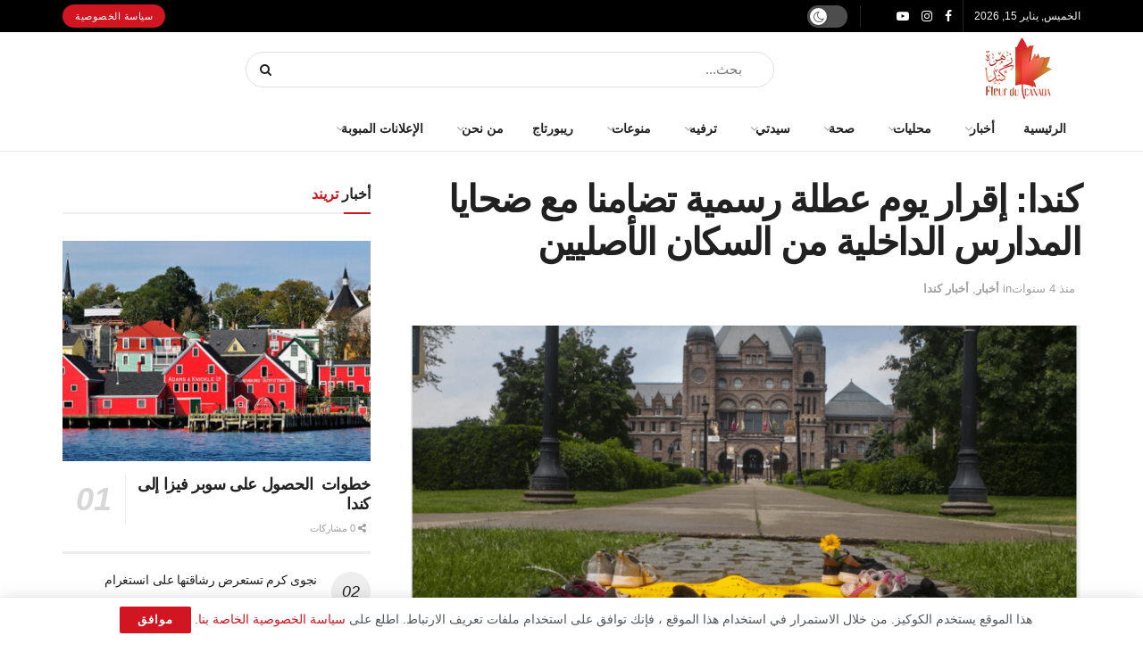

--- FILE ---
content_type: text/html; charset=UTF-8
request_url: https://zahretcanada.com/%D8%A3%D8%AE%D8%A8%D8%A7%D8%B1/%D9%83%D9%86%D8%AF%D8%A7-%D8%A5%D9%82%D8%B1%D8%A7%D8%B1-%D9%8A%D9%88%D9%85-%D8%B9%D8%B7%D9%84%D8%A9-%D8%B1%D8%B3%D9%85%D9%8A%D8%A9-%D8%AA%D8%B6%D8%A7%D9%85%D9%86%D8%A7-%D9%85%D8%B9-%D8%B6%D8%AD%D8%A7/
body_size: 28420
content:
<!doctype html> <!--[if lt IE 7]><html class="no-js lt-ie9 lt-ie8 lt-ie7" dir="rtl" lang="ar"> <![endif]--> <!--[if IE 7]><html class="no-js lt-ie9 lt-ie8" dir="rtl" lang="ar"> <![endif]--> <!--[if IE 8]><html class="no-js lt-ie9" dir="rtl" lang="ar"> <![endif]--> <!--[if IE 9]><html class="no-js lt-ie10" dir="rtl" lang="ar"> <![endif]--> <!--[if gt IE 8]><!--><html class="no-js" dir="rtl" lang="ar"> <!--<![endif]--><head><meta http-equiv="Content-Type" content="text/html; charset=UTF-8" /><meta name='viewport' content='width=device-width, initial-scale=1, user-scalable=yes' /><link rel="profile" href="http://gmpg.org/xfn/11" /><link rel="pingback" href="https://zahretcanada.com/xmlrpc.php" /><meta name='robots' content='index, follow, max-image-preview:large, max-snippet:-1, max-video-preview:-1' /> <script type="text/javascript">var jnews_ajax_url = '/?ajax-request=jnews'</script> <script type="text/javascript">;window.jnews=window.jnews||{},window.jnews.library=window.jnews.library||{},window.jnews.library=function(){"use strict";var e=this;e.win=window,e.doc=document,e.noop=function(){},e.globalBody=e.doc.getElementsByTagName("body")[0],e.globalBody=e.globalBody?e.globalBody:e.doc,e.win.jnewsDataStorage=e.win.jnewsDataStorage||{_storage:new WeakMap,put:function(e,t,n){this._storage.has(e)||this._storage.set(e,new Map),this._storage.get(e).set(t,n)},get:function(e,t){return this._storage.get(e).get(t)},has:function(e,t){return this._storage.has(e)&&this._storage.get(e).has(t)},remove:function(e,t){var n=this._storage.get(e).delete(t);return 0===!this._storage.get(e).size&&this._storage.delete(e),n}},e.windowWidth=function(){return e.win.innerWidth||e.docEl.clientWidth||e.globalBody.clientWidth},e.windowHeight=function(){return e.win.innerHeight||e.docEl.clientHeight||e.globalBody.clientHeight},e.requestAnimationFrame=e.win.requestAnimationFrame||e.win.webkitRequestAnimationFrame||e.win.mozRequestAnimationFrame||e.win.msRequestAnimationFrame||window.oRequestAnimationFrame||function(e){return setTimeout(e,1e3/60)},e.cancelAnimationFrame=e.win.cancelAnimationFrame||e.win.webkitCancelAnimationFrame||e.win.webkitCancelRequestAnimationFrame||e.win.mozCancelAnimationFrame||e.win.msCancelRequestAnimationFrame||e.win.oCancelRequestAnimationFrame||function(e){clearTimeout(e)},e.classListSupport="classList"in document.createElement("_"),e.hasClass=e.classListSupport?function(e,t){return e.classList.contains(t)}:function(e,t){return e.className.indexOf(t)>=0},e.addClass=e.classListSupport?function(t,n){e.hasClass(t,n)||t.classList.add(n)}:function(t,n){e.hasClass(t,n)||(t.className+=" "+n)},e.removeClass=e.classListSupport?function(t,n){e.hasClass(t,n)&&t.classList.remove(n)}:function(t,n){e.hasClass(t,n)&&(t.className=t.className.replace(n,""))},e.objKeys=function(e){var t=[];for(var n in e)Object.prototype.hasOwnProperty.call(e,n)&&t.push(n);return t},e.isObjectSame=function(e,t){var n=!0;return JSON.stringify(e)!==JSON.stringify(t)&&(n=!1),n},e.extend=function(){for(var e,t,n,o=arguments[0]||{},i=1,a=arguments.length;i<a;i++)if(null!==(e=arguments[i]))for(t in e)o!==(n=e[t])&&void 0!==n&&(o[t]=n);return o},e.dataStorage=e.win.jnewsDataStorage,e.isVisible=function(e){return 0!==e.offsetWidth&&0!==e.offsetHeight||e.getBoundingClientRect().length},e.getHeight=function(e){return e.offsetHeight||e.clientHeight||e.getBoundingClientRect().height},e.getWidth=function(e){return e.offsetWidth||e.clientWidth||e.getBoundingClientRect().width},e.supportsPassive=!1;try{var t=Object.defineProperty({},"passive",{get:function(){e.supportsPassive=!0}});"createEvent"in e.doc?e.win.addEventListener("test",null,t):"fireEvent"in e.doc&&e.win.attachEvent("test",null)}catch(e){}e.passiveOption=!!e.supportsPassive&&{passive:!0},e.setStorage=function(e,t){e="jnews-"+e;var n={expired:Math.floor(((new Date).getTime()+432e5)/1e3)};t=Object.assign(n,t);localStorage.setItem(e,JSON.stringify(t))},e.getStorage=function(e){e="jnews-"+e;var t=localStorage.getItem(e);return null!==t&&0<t.length?JSON.parse(localStorage.getItem(e)):{}},e.expiredStorage=function(){var t,n="jnews-";for(var o in localStorage)o.indexOf(n)>-1&&"undefined"!==(t=e.getStorage(o.replace(n,""))).expired&&t.expired<Math.floor((new Date).getTime()/1e3)&&localStorage.removeItem(o)},e.addEvents=function(t,n,o){for(var i in n){var a=["touchstart","touchmove"].indexOf(i)>=0&&!o&&e.passiveOption;"createEvent"in e.doc?t.addEventListener(i,n[i],a):"fireEvent"in e.doc&&t.attachEvent("on"+i,n[i])}},e.removeEvents=function(t,n){for(var o in n)"createEvent"in e.doc?t.removeEventListener(o,n[o]):"fireEvent"in e.doc&&t.detachEvent("on"+o,n[o])},e.triggerEvents=function(t,n,o){var i;o=o||{detail:null};return"createEvent"in e.doc?(!(i=e.doc.createEvent("CustomEvent")||new CustomEvent(n)).initCustomEvent||i.initCustomEvent(n,!0,!1,o),void t.dispatchEvent(i)):"fireEvent"in e.doc?((i=e.doc.createEventObject()).eventType=n,void t.fireEvent("on"+i.eventType,i)):void 0},e.getParents=function(t,n){void 0===n&&(n=e.doc);for(var o=[],i=t.parentNode,a=!1;!a;)if(i){var r=i;r.querySelectorAll(n).length?a=!0:(o.push(r),i=r.parentNode)}else o=[],a=!0;return o},e.forEach=function(e,t,n){for(var o=0,i=e.length;o<i;o++)t.call(n,e[o],o)},e.getText=function(e){return e.innerText||e.textContent},e.setText=function(e,t){var n="object"==typeof t?t.innerText||t.textContent:t;e.innerText&&(e.innerText=n),e.textContent&&(e.textContent=n)},e.httpBuildQuery=function(t){return e.objKeys(t).reduce(function t(n){var o=arguments.length>1&&void 0!==arguments[1]?arguments[1]:null;return function(i,a){var r=n[a];a=encodeURIComponent(a);var s=o?"".concat(o,"[").concat(a,"]"):a;return null==r||"function"==typeof r?(i.push("".concat(s,"=")),i):["number","boolean","string"].includes(typeof r)?(i.push("".concat(s,"=").concat(encodeURIComponent(r))),i):(i.push(e.objKeys(r).reduce(t(r,s),[]).join("&")),i)}}(t),[]).join("&")},e.get=function(t,n,o,i){return o="function"==typeof o?o:e.noop,e.ajax("GET",t,n,o,i)},e.post=function(t,n,o,i){return o="function"==typeof o?o:e.noop,e.ajax("POST",t,n,o,i)},e.ajax=function(t,n,o,i,a){var r=new XMLHttpRequest,s=n,c=e.httpBuildQuery(o);if(t=-1!=["GET","POST"].indexOf(t)?t:"GET",r.open(t,s+("GET"==t?"?"+c:""),!0),"POST"==t&&r.setRequestHeader("Content-type","application/x-www-form-urlencoded"),r.setRequestHeader("X-Requested-With","XMLHttpRequest"),r.onreadystatechange=function(){4===r.readyState&&200<=r.status&&300>r.status&&"function"==typeof i&&i.call(void 0,r.response)},void 0!==a&&!a){return{xhr:r,send:function(){r.send("POST"==t?c:null)}}}return r.send("POST"==t?c:null),{xhr:r}},e.scrollTo=function(t,n,o){function i(e,t,n){this.start=this.position(),this.change=e-this.start,this.currentTime=0,this.increment=20,this.duration=void 0===n?500:n,this.callback=t,this.finish=!1,this.animateScroll()}return Math.easeInOutQuad=function(e,t,n,o){return(e/=o/2)<1?n/2*e*e+t:-n/2*(--e*(e-2)-1)+t},i.prototype.stop=function(){this.finish=!0},i.prototype.move=function(t){e.doc.documentElement.scrollTop=t,e.globalBody.parentNode.scrollTop=t,e.globalBody.scrollTop=t},i.prototype.position=function(){return e.doc.documentElement.scrollTop||e.globalBody.parentNode.scrollTop||e.globalBody.scrollTop},i.prototype.animateScroll=function(){this.currentTime+=this.increment;var t=Math.easeInOutQuad(this.currentTime,this.start,this.change,this.duration);this.move(t),this.currentTime<this.duration&&!this.finish?e.requestAnimationFrame.call(e.win,this.animateScroll.bind(this)):this.callback&&"function"==typeof this.callback&&this.callback()},new i(t,n,o)},e.unwrap=function(t){var n,o=t;e.forEach(t,(function(e,t){n?n+=e:n=e})),o.replaceWith(n)},e.performance={start:function(e){performance.mark(e+"Start")},stop:function(e){performance.mark(e+"End"),performance.measure(e,e+"Start",e+"End")}},e.fps=function(){var t=0,n=0,o=0;!function(){var i=t=0,a=0,r=0,s=document.getElementById("fpsTable"),c=function(t){void 0===document.getElementsByTagName("body")[0]?e.requestAnimationFrame.call(e.win,(function(){c(t)})):document.getElementsByTagName("body")[0].appendChild(t)};null===s&&((s=document.createElement("div")).style.position="fixed",s.style.top="120px",s.style.left="10px",s.style.width="100px",s.style.height="20px",s.style.border="1px solid black",s.style.fontSize="11px",s.style.zIndex="100000",s.style.backgroundColor="white",s.id="fpsTable",c(s));var l=function(){o++,n=Date.now(),(a=(o/(r=(n-t)/1e3)).toPrecision(2))!=i&&(i=a,s.innerHTML=i+"fps"),1<r&&(t=n,o=0),e.requestAnimationFrame.call(e.win,l)};l()}()},e.instr=function(e,t){for(var n=0;n<t.length;n++)if(-1!==e.toLowerCase().indexOf(t[n].toLowerCase()))return!0},e.winLoad=function(t,n){function o(o){if("complete"===e.doc.readyState||"interactive"===e.doc.readyState)return!o||n?setTimeout(t,n||1):t(o),1}o()||e.addEvents(e.win,{load:o})},e.docReady=function(t,n){function o(o){if("complete"===e.doc.readyState||"interactive"===e.doc.readyState)return!o||n?setTimeout(t,n||1):t(o),1}o()||e.addEvents(e.doc,{DOMContentLoaded:o})},e.fireOnce=function(){e.docReady((function(){e.assets=e.assets||[],e.assets.length&&(e.boot(),e.load_assets())}),50)},e.boot=function(){e.length&&e.doc.querySelectorAll("style[media]").forEach((function(e){"not all"==e.getAttribute("media")&&e.removeAttribute("media")}))},e.create_js=function(t,n){var o=e.doc.createElement("script");switch(o.setAttribute("src",t),n){case"defer":o.setAttribute("defer",!0);break;case"async":o.setAttribute("async",!0);break;case"deferasync":o.setAttribute("defer",!0),o.setAttribute("async",!0)}e.globalBody.appendChild(o)},e.load_assets=function(){"object"==typeof e.assets&&e.forEach(e.assets.slice(0),(function(t,n){var o="";t.defer&&(o+="defer"),t.async&&(o+="async"),e.create_js(t.url,o);var i=e.assets.indexOf(t);i>-1&&e.assets.splice(i,1)})),e.assets=jnewsoption.au_scripts=window.jnewsads=[]},e.setCookie=function(e,t,n){var o="";if(n){var i=new Date;i.setTime(i.getTime()+24*n*60*60*1e3),o="; expires="+i.toUTCString()}document.cookie=e+"="+(t||"")+o+"; path=/"},e.getCookie=function(e){for(var t=e+"=",n=document.cookie.split(";"),o=0;o<n.length;o++){for(var i=n[o];" "==i.charAt(0);)i=i.substring(1,i.length);if(0==i.indexOf(t))return i.substring(t.length,i.length)}return null},e.eraseCookie=function(e){document.cookie=e+"=; Path=/; Expires=Thu, 01 Jan 1970 00:00:01 GMT;"},e.docReady((function(){e.globalBody=e.globalBody==e.doc?e.doc.getElementsByTagName("body")[0]:e.globalBody,e.globalBody=e.globalBody?e.globalBody:e.doc})),e.winLoad((function(){e.winLoad((function(){var t=!1;if(void 0!==window.jnewsadmin)if(void 0!==window.file_version_checker){var n=e.objKeys(window.file_version_checker);n.length?n.forEach((function(e){t||"10.0.4"===window.file_version_checker[e]||(t=!0)})):t=!0}else t=!0;t&&(window.jnewsHelper.getMessage(),window.jnewsHelper.getNotice())}),2500)}))},window.jnews.library=new window.jnews.library;</script><script type="module">;/*! instant.page v5.1.1 - (C) 2019-2020 Alexandre Dieulot - https://instant.page/license */
let t,e;const n=new Set,o=document.createElement("link"),i=o.relList&&o.relList.supports&&o.relList.supports("prefetch")&&window.IntersectionObserver&&"isIntersecting"in IntersectionObserverEntry.prototype,s="instantAllowQueryString"in document.body.dataset,a="instantAllowExternalLinks"in document.body.dataset,r="instantWhitelist"in document.body.dataset,c="instantMousedownShortcut"in document.body.dataset,d=1111;let l=65,u=!1,f=!1,m=!1;if("instantIntensity"in document.body.dataset){const t=document.body.dataset.instantIntensity;if("mousedown"==t.substr(0,9))u=!0,"mousedown-only"==t&&(f=!0);else if("viewport"==t.substr(0,8))navigator.connection&&(navigator.connection.saveData||navigator.connection.effectiveType&&navigator.connection.effectiveType.includes("2g"))||("viewport"==t?document.documentElement.clientWidth*document.documentElement.clientHeight<45e4&&(m=!0):"viewport-all"==t&&(m=!0));else{const e=parseInt(t);isNaN(e)||(l=e)}}if(i){const n={capture:!0,passive:!0};if(f||document.addEventListener("touchstart",(function(t){e=performance.now();const n=t.target.closest("a");h(n)&&v(n.href)}),n),u?c||document.addEventListener("mousedown",(function(t){const e=t.target.closest("a");h(e)&&v(e.href)}),n):document.addEventListener("mouseover",(function(n){if(performance.now()-e<d)return;if(!("closest"in n.target))return;const o=n.target.closest("a");h(o)&&(o.addEventListener("mouseout",p,{passive:!0}),t=setTimeout((()=>{v(o.href),t=void 0}),l))}),n),c&&document.addEventListener("mousedown",(function(t){if(performance.now()-e<d)return;const n=t.target.closest("a");if(t.which>1||t.metaKey||t.ctrlKey)return;if(!n)return;n.addEventListener("click",(function(t){1337!=t.detail&&t.preventDefault()}),{capture:!0,passive:!1,once:!0});const o=new MouseEvent("click",{view:window,bubbles:!0,cancelable:!1,detail:1337});n.dispatchEvent(o)}),n),m){let t;(t=window.requestIdleCallback?t=>{requestIdleCallback(t,{timeout:1500})}:t=>{t()})((()=>{const t=new IntersectionObserver((e=>{e.forEach((e=>{if(e.isIntersecting){const n=e.target;t.unobserve(n),v(n.href)}}))}));document.querySelectorAll("a").forEach((e=>{h(e)&&t.observe(e)}))}))}}function p(e){e.relatedTarget&&e.target.closest("a")==e.relatedTarget.closest("a")||t&&(clearTimeout(t),t=void 0)}function h(t){if(t&&t.href&&(!r||"instant"in t.dataset)&&(a||t.origin==location.origin||"instant"in t.dataset)&&["http:","https:"].includes(t.protocol)&&("http:"!=t.protocol||"https:"!=location.protocol)&&(s||!t.search||"instant"in t.dataset)&&!(t.hash&&t.pathname+t.search==location.pathname+location.search||"noInstant"in t.dataset))return!0}function v(t){if(n.has(t))return;const e=document.createElement("link");e.rel="prefetch",e.href=t,document.head.appendChild(e),n.add(t)}</script> <link media="all" href="https://zahretcanada.com/wp-content/cache/autoptimize/css/autoptimize_03063bfd3c057e9d0e5ca0adfc432d61.css" rel="stylesheet"><title>كندا: إقرار يوم عطلة رسمية تضامنا مع ضحايا المدارس الداخلية من السكان الأصليين - مجلة زهرة كندا</title><meta name="description" content=" لأول مرة في كندا، تم إقرار يوم عطلة رسمية فدرالية تضامنا مع ضحايا المدارس الداخلية من سكان كندا الأصليين، وذلك تحت عنوان &#039;&#039;اليوم الوطني للحقيقة" /><link rel="canonical" href="https://zahretcanada.com/أخبار/كندا-إقرار-يوم-عطلة-رسمية-تضامنا-مع-ضحا/" /><meta property="og:locale" content="ar_AR" /><meta property="og:type" content="article" /><meta property="og:title" content="كندا: إقرار يوم عطلة رسمية تضامنا مع ضحايا المدارس الداخلية من السكان الأصليين - مجلة زهرة كندا" /><meta property="og:description" content=" لأول مرة في كندا، تم إقرار يوم عطلة رسمية فدرالية تضامنا مع ضحايا المدارس الداخلية من سكان كندا الأصليين، وذلك تحت عنوان &#039;&#039;اليوم الوطني للحقيقة" /><meta property="og:url" content="https://zahretcanada.com/أخبار/كندا-إقرار-يوم-عطلة-رسمية-تضامنا-مع-ضحا/" /><meta property="og:site_name" content="مجلة زهرة كندا" /><meta property="article:publisher" content="https://www.facebook.com/1065102656907330/posts/3275543295863244" /><meta property="article:author" content="https://www.facebook.com/1065102656907330/posts/3275543295863244" /><meta property="article:published_time" content="2021-10-27T06:14:53+00:00" /><meta property="article:modified_time" content="2021-10-27T06:14:55+00:00" /><meta property="og:image" content="https://zahretcanada.com/wp-content/uploads/2021/10/asdfg.png" /><meta property="og:image:width" content="832" /><meta property="og:image:height" content="427" /><meta property="og:image:type" content="image/png" /><meta name="author" content="admin" /><meta name="twitter:card" content="summary_large_image" /><meta name="twitter:label1" content="كُتب بواسطة" /><meta name="twitter:data1" content="admin" /> <script type="application/ld+json" class="yoast-schema-graph">{"@context":"https://schema.org","@graph":[{"@type":"Article","@id":"https://zahretcanada.com/%d8%a3%d8%ae%d8%a8%d8%a7%d8%b1/%d9%83%d9%86%d8%af%d8%a7-%d8%a5%d9%82%d8%b1%d8%a7%d8%b1-%d9%8a%d9%88%d9%85-%d8%b9%d8%b7%d9%84%d8%a9-%d8%b1%d8%b3%d9%85%d9%8a%d8%a9-%d8%aa%d8%b6%d8%a7%d9%85%d9%86%d8%a7-%d9%85%d8%b9-%d8%b6%d8%ad%d8%a7/#article","isPartOf":{"@id":"https://zahretcanada.com/%d8%a3%d8%ae%d8%a8%d8%a7%d8%b1/%d9%83%d9%86%d8%af%d8%a7-%d8%a5%d9%82%d8%b1%d8%a7%d8%b1-%d9%8a%d9%88%d9%85-%d8%b9%d8%b7%d9%84%d8%a9-%d8%b1%d8%b3%d9%85%d9%8a%d8%a9-%d8%aa%d8%b6%d8%a7%d9%85%d9%86%d8%a7-%d9%85%d8%b9-%d8%b6%d8%ad%d8%a7/"},"author":{"name":"admin","@id":"https://zahretcanada.com/#/schema/person/08d15a2bdb930884dc55e8de857a64ac"},"headline":"كندا: إقرار يوم عطلة رسمية تضامنا مع ضحايا المدارس الداخلية من السكان الأصليين","datePublished":"2021-10-27T06:14:53+00:00","dateModified":"2021-10-27T06:14:55+00:00","mainEntityOfPage":{"@id":"https://zahretcanada.com/%d8%a3%d8%ae%d8%a8%d8%a7%d8%b1/%d9%83%d9%86%d8%af%d8%a7-%d8%a5%d9%82%d8%b1%d8%a7%d8%b1-%d9%8a%d9%88%d9%85-%d8%b9%d8%b7%d9%84%d8%a9-%d8%b1%d8%b3%d9%85%d9%8a%d8%a9-%d8%aa%d8%b6%d8%a7%d9%85%d9%86%d8%a7-%d9%85%d8%b9-%d8%b6%d8%ad%d8%a7/"},"wordCount":1,"commentCount":0,"publisher":{"@id":"https://zahretcanada.com/#/schema/person/08d15a2bdb930884dc55e8de857a64ac"},"image":{"@id":"https://zahretcanada.com/%d8%a3%d8%ae%d8%a8%d8%a7%d8%b1/%d9%83%d9%86%d8%af%d8%a7-%d8%a5%d9%82%d8%b1%d8%a7%d8%b1-%d9%8a%d9%88%d9%85-%d8%b9%d8%b7%d9%84%d8%a9-%d8%b1%d8%b3%d9%85%d9%8a%d8%a9-%d8%aa%d8%b6%d8%a7%d9%85%d9%86%d8%a7-%d9%85%d8%b9-%d8%b6%d8%ad%d8%a7/#primaryimage"},"thumbnailUrl":"https://zahretcanada.com/wp-content/uploads/2021/10/asdfg.png","articleSection":["أخبار","أخبار كندا"],"inLanguage":"ar","potentialAction":[{"@type":"CommentAction","name":"Comment","target":["https://zahretcanada.com/%d8%a3%d8%ae%d8%a8%d8%a7%d8%b1/%d9%83%d9%86%d8%af%d8%a7-%d8%a5%d9%82%d8%b1%d8%a7%d8%b1-%d9%8a%d9%88%d9%85-%d8%b9%d8%b7%d9%84%d8%a9-%d8%b1%d8%b3%d9%85%d9%8a%d8%a9-%d8%aa%d8%b6%d8%a7%d9%85%d9%86%d8%a7-%d9%85%d8%b9-%d8%b6%d8%ad%d8%a7/#respond"]}]},{"@type":"WebPage","@id":"https://zahretcanada.com/%d8%a3%d8%ae%d8%a8%d8%a7%d8%b1/%d9%83%d9%86%d8%af%d8%a7-%d8%a5%d9%82%d8%b1%d8%a7%d8%b1-%d9%8a%d9%88%d9%85-%d8%b9%d8%b7%d9%84%d8%a9-%d8%b1%d8%b3%d9%85%d9%8a%d8%a9-%d8%aa%d8%b6%d8%a7%d9%85%d9%86%d8%a7-%d9%85%d8%b9-%d8%b6%d8%ad%d8%a7/","url":"https://zahretcanada.com/%d8%a3%d8%ae%d8%a8%d8%a7%d8%b1/%d9%83%d9%86%d8%af%d8%a7-%d8%a5%d9%82%d8%b1%d8%a7%d8%b1-%d9%8a%d9%88%d9%85-%d8%b9%d8%b7%d9%84%d8%a9-%d8%b1%d8%b3%d9%85%d9%8a%d8%a9-%d8%aa%d8%b6%d8%a7%d9%85%d9%86%d8%a7-%d9%85%d8%b9-%d8%b6%d8%ad%d8%a7/","name":"كندا: إقرار يوم عطلة رسمية تضامنا مع ضحايا المدارس الداخلية من السكان الأصليين - مجلة زهرة كندا","isPartOf":{"@id":"https://zahretcanada.com/#website"},"primaryImageOfPage":{"@id":"https://zahretcanada.com/%d8%a3%d8%ae%d8%a8%d8%a7%d8%b1/%d9%83%d9%86%d8%af%d8%a7-%d8%a5%d9%82%d8%b1%d8%a7%d8%b1-%d9%8a%d9%88%d9%85-%d8%b9%d8%b7%d9%84%d8%a9-%d8%b1%d8%b3%d9%85%d9%8a%d8%a9-%d8%aa%d8%b6%d8%a7%d9%85%d9%86%d8%a7-%d9%85%d8%b9-%d8%b6%d8%ad%d8%a7/#primaryimage"},"image":{"@id":"https://zahretcanada.com/%d8%a3%d8%ae%d8%a8%d8%a7%d8%b1/%d9%83%d9%86%d8%af%d8%a7-%d8%a5%d9%82%d8%b1%d8%a7%d8%b1-%d9%8a%d9%88%d9%85-%d8%b9%d8%b7%d9%84%d8%a9-%d8%b1%d8%b3%d9%85%d9%8a%d8%a9-%d8%aa%d8%b6%d8%a7%d9%85%d9%86%d8%a7-%d9%85%d8%b9-%d8%b6%d8%ad%d8%a7/#primaryimage"},"thumbnailUrl":"https://zahretcanada.com/wp-content/uploads/2021/10/asdfg.png","datePublished":"2021-10-27T06:14:53+00:00","dateModified":"2021-10-27T06:14:55+00:00","description":" لأول مرة في كندا، تم إقرار يوم عطلة رسمية فدرالية تضامنا مع ضحايا المدارس الداخلية من سكان كندا الأصليين، وذلك تحت عنوان ''اليوم الوطني للحقيقة","breadcrumb":{"@id":"https://zahretcanada.com/%d8%a3%d8%ae%d8%a8%d8%a7%d8%b1/%d9%83%d9%86%d8%af%d8%a7-%d8%a5%d9%82%d8%b1%d8%a7%d8%b1-%d9%8a%d9%88%d9%85-%d8%b9%d8%b7%d9%84%d8%a9-%d8%b1%d8%b3%d9%85%d9%8a%d8%a9-%d8%aa%d8%b6%d8%a7%d9%85%d9%86%d8%a7-%d9%85%d8%b9-%d8%b6%d8%ad%d8%a7/#breadcrumb"},"inLanguage":"ar","potentialAction":[{"@type":"ReadAction","target":["https://zahretcanada.com/%d8%a3%d8%ae%d8%a8%d8%a7%d8%b1/%d9%83%d9%86%d8%af%d8%a7-%d8%a5%d9%82%d8%b1%d8%a7%d8%b1-%d9%8a%d9%88%d9%85-%d8%b9%d8%b7%d9%84%d8%a9-%d8%b1%d8%b3%d9%85%d9%8a%d8%a9-%d8%aa%d8%b6%d8%a7%d9%85%d9%86%d8%a7-%d9%85%d8%b9-%d8%b6%d8%ad%d8%a7/"]}]},{"@type":"ImageObject","inLanguage":"ar","@id":"https://zahretcanada.com/%d8%a3%d8%ae%d8%a8%d8%a7%d8%b1/%d9%83%d9%86%d8%af%d8%a7-%d8%a5%d9%82%d8%b1%d8%a7%d8%b1-%d9%8a%d9%88%d9%85-%d8%b9%d8%b7%d9%84%d8%a9-%d8%b1%d8%b3%d9%85%d9%8a%d8%a9-%d8%aa%d8%b6%d8%a7%d9%85%d9%86%d8%a7-%d9%85%d8%b9-%d8%b6%d8%ad%d8%a7/#primaryimage","url":"https://zahretcanada.com/wp-content/uploads/2021/10/asdfg.png","contentUrl":"https://zahretcanada.com/wp-content/uploads/2021/10/asdfg.png","width":832,"height":427},{"@type":"BreadcrumbList","@id":"https://zahretcanada.com/%d8%a3%d8%ae%d8%a8%d8%a7%d8%b1/%d9%83%d9%86%d8%af%d8%a7-%d8%a5%d9%82%d8%b1%d8%a7%d8%b1-%d9%8a%d9%88%d9%85-%d8%b9%d8%b7%d9%84%d8%a9-%d8%b1%d8%b3%d9%85%d9%8a%d8%a9-%d8%aa%d8%b6%d8%a7%d9%85%d9%86%d8%a7-%d9%85%d8%b9-%d8%b6%d8%ad%d8%a7/#breadcrumb","itemListElement":[{"@type":"ListItem","position":1,"name":"الرئيسية","item":"https://zahretcanada.com/"},{"@type":"ListItem","position":2,"name":"كندا: إقرار يوم عطلة رسمية تضامنا مع ضحايا المدارس الداخلية من السكان الأصليين"}]},{"@type":"WebSite","@id":"https://zahretcanada.com/#website","url":"https://zahretcanada.com/","name":"مجلة زهرة كندا","description":"...","publisher":{"@id":"https://zahretcanada.com/#/schema/person/08d15a2bdb930884dc55e8de857a64ac"},"potentialAction":[{"@type":"SearchAction","target":{"@type":"EntryPoint","urlTemplate":"https://zahretcanada.com/?s={search_term_string}"},"query-input":"required name=search_term_string"}],"inLanguage":"ar"},{"@type":["Person","Organization"],"@id":"https://zahretcanada.com/#/schema/person/08d15a2bdb930884dc55e8de857a64ac","name":"admin","image":{"@type":"ImageObject","inLanguage":"ar","@id":"https://zahretcanada.com/#/schema/person/image/","url":"https://zahretcanada.com/wp-content/uploads/2022/06/Fleur-du-Canada-e1611249746156.png","contentUrl":"https://zahretcanada.com/wp-content/uploads/2022/06/Fleur-du-Canada-e1611249746156.png","width":80,"height":75,"caption":"admin"},"logo":{"@id":"https://zahretcanada.com/#/schema/person/image/"},"sameAs":["https://zahretcanada.com","https://www.facebook.com/1065102656907330/posts/3275543295863244","https://instagram.com/fleurducanada2020","https://youtube.com/channel/UCWmbHEtQJQvnyM5H_o0wOJA"],"url":"https://zahretcanada.com/author/admin/"}]}</script> <link rel='preconnect' href='https://fonts.gstatic.com' /><link rel="alternate" type="application/rss+xml" title="مجلة زهرة كندا &laquo; الخلاصة" href="https://zahretcanada.com/feed/" /><link rel="alternate" type="application/rss+xml" title="مجلة زهرة كندا &laquo; خلاصة التعليقات" href="https://zahretcanada.com/comments/feed/" /><link rel="alternate" type="application/rss+xml" title="مجلة زهرة كندا &laquo; كندا: إقرار يوم عطلة رسمية تضامنا مع ضحايا المدارس الداخلية من السكان الأصليين خلاصة التعليقات" href="https://zahretcanada.com/%d8%a3%d8%ae%d8%a8%d8%a7%d8%b1/%d9%83%d9%86%d8%af%d8%a7-%d8%a5%d9%82%d8%b1%d8%a7%d8%b1-%d9%8a%d9%88%d9%85-%d8%b9%d8%b7%d9%84%d8%a9-%d8%b1%d8%b3%d9%85%d9%8a%d8%a9-%d8%aa%d8%b6%d8%a7%d9%85%d9%86%d8%a7-%d9%85%d8%b9-%d8%b6%d8%ad%d8%a7/feed/" /> <script type='text/javascript' src='https://zahretcanada.com/wp-includes/js/jquery/jquery.min.js' id='jquery-core-js'></script> <script type='text/javascript' src='https://zahretcanada.com/wp-includes/js/dist/vendor/moment.min.js' id='moment-js'></script> <script id="moment-js-after" type="text/javascript">moment.updateLocale( 'ar', {"months":["\u064a\u0646\u0627\u064a\u0631","\u0641\u0628\u0631\u0627\u064a\u0631","\u0645\u0627\u0631\u0633","\u0623\u0628\u0631\u064a\u0644","\u0645\u0627\u064a\u0648","\u064a\u0648\u0646\u064a\u0648","\u064a\u0648\u0644\u064a\u0648","\u0623\u063a\u0633\u0637\u0633","\u0633\u0628\u062a\u0645\u0628\u0631","\u0623\u0643\u062a\u0648\u0628\u0631","\u0646\u0648\u0641\u0645\u0628\u0631","\u062f\u064a\u0633\u0645\u0628\u0631"],"monthsShort":["\u064a\u0646\u0627\u064a\u0631","\u0641\u0628\u0631\u0627\u064a\u0631","\u0645\u0627\u0631\u0633","\u0623\u0628\u0631\u064a\u0644","\u0645\u0627\u064a\u0648","\u064a\u0648\u0646\u064a\u0648","\u064a\u0648\u0644\u064a\u0648","\u0623\u063a\u0633\u0637\u0633","\u0633\u0628\u062a\u0645\u0628\u0631","\u0623\u0643\u062a\u0648\u0628\u0631","\u0646\u0648\u0641\u0645\u0628\u0631","\u062f\u064a\u0633\u0645\u0628\u0631"],"weekdays":["\u0627\u0644\u0623\u062d\u062f","\u0627\u0644\u0625\u062b\u0646\u064a\u0646","\u0627\u0644\u062b\u0644\u0627\u062b\u0627\u0621","\u0627\u0644\u0623\u0631\u0628\u0639\u0627\u0621","\u0627\u0644\u062e\u0645\u064a\u0633","\u0627\u0644\u062c\u0645\u0639\u0629","\u0627\u0644\u0633\u0628\u062a"],"weekdaysShort":["\u0627\u0644\u0623\u062d\u062f","\u0627\u0644\u0623\u062b\u0646\u064a\u0646","\u0627\u0644\u062b\u0644\u0627\u062b\u0627\u0621","\u0627\u0644\u0623\u0631\u0628\u0639\u0627\u0621","\u0627\u0644\u062e\u0645\u064a\u0633","\u0627\u0644\u062c\u0645\u0639\u0629","\u0627\u0644\u0633\u0628\u062a"],"week":{"dow":1},"longDateFormat":{"LT":"g:i a","LTS":null,"L":null,"LL":"F j, Y","LLL":"j F\u060c Y g:i a","LLLL":null}} );</script> <script type='text/javascript' id='rtcl-compare-js-extra'>var rtcl_compare = {"ajaxurl":"https:\/\/zahretcanada.com\/wp-admin\/admin-ajax.php","server_error":"Server Error!!"};</script> <script type='text/javascript' id='rtcl-quick-view-js-extra'>var rtcl_quick_view = {"ajaxurl":"https:\/\/zahretcanada.com\/wp-admin\/admin-ajax.php","server_error":"Server Error!!","selector":".rtcl-quick-view","max_width":"1000","wrap_class":"rtcl-qvw no-heading"};</script> <script></script><link rel="https://api.w.org/" href="https://zahretcanada.com/wp-json/" /><link rel="alternate" type="application/json" href="https://zahretcanada.com/wp-json/wp/v2/posts/1696" /><link rel="EditURI" type="application/rsd+xml" title="RSD" href="https://zahretcanada.com/xmlrpc.php?rsd" /><meta name="generator" content="WordPress 6.3.7" /><link rel='shortlink' href='https://zahretcanada.com/?p=1696' /><link rel="alternate" type="application/json+oembed" href="https://zahretcanada.com/wp-json/oembed/1.0/embed?url=https%3A%2F%2Fzahretcanada.com%2F%25d8%25a3%25d8%25ae%25d8%25a8%25d8%25a7%25d8%25b1%2F%25d9%2583%25d9%2586%25d8%25af%25d8%25a7-%25d8%25a5%25d9%2582%25d8%25b1%25d8%25a7%25d8%25b1-%25d9%258a%25d9%2588%25d9%2585-%25d8%25b9%25d8%25b7%25d9%2584%25d8%25a9-%25d8%25b1%25d8%25b3%25d9%2585%25d9%258a%25d8%25a9-%25d8%25aa%25d8%25b6%25d8%25a7%25d9%2585%25d9%2586%25d8%25a7-%25d9%2585%25d8%25b9-%25d8%25b6%25d8%25ad%25d8%25a7%2F" /><link rel="alternate" type="text/xml+oembed" href="https://zahretcanada.com/wp-json/oembed/1.0/embed?url=https%3A%2F%2Fzahretcanada.com%2F%25d8%25a3%25d8%25ae%25d8%25a8%25d8%25a7%25d8%25b1%2F%25d9%2583%25d9%2586%25d8%25af%25d8%25a7-%25d8%25a5%25d9%2582%25d8%25b1%25d8%25a7%25d8%25b1-%25d9%258a%25d9%2588%25d9%2585-%25d8%25b9%25d8%25b7%25d9%2584%25d8%25a9-%25d8%25b1%25d8%25b3%25d9%2585%25d9%258a%25d8%25a9-%25d8%25aa%25d8%25b6%25d8%25a7%25d9%2585%25d9%2586%25d8%25a7-%25d9%2585%25d8%25b9-%25d8%25b6%25d8%25ad%25d8%25a7%2F&#038;format=xml" />  <script async src="https://www.googletagmanager.com/gtag/js?id=G-17VDWZ4KGP"></script> <script>window.dataLayer = window.dataLayer || [];
  function gtag(){dataLayer.push(arguments);}
  gtag('js', new Date());

  gtag('config', 'G-17VDWZ4KGP');</script> <script async src="https://pagead2.googlesyndication.com/pagead/js/adsbygoogle.js?client=ca-pub-6721063532184681"
     crossorigin="anonymous"></script> <script data-cfasync="false">var dFlipLocation = "https://zahretcanada.com/wp-content/plugins/3d-flipbook-dflip-lite/assets/"; var dFlipWPGlobal = {"text":{"toggleSound":"Turn on\/off Sound","toggleThumbnails":"Toggle Thumbnails","toggleOutline":"Toggle Outline\/Bookmark","previousPage":"Previous Page","nextPage":"Next Page","toggleFullscreen":"Toggle Fullscreen","zoomIn":"Zoom In","zoomOut":"Zoom Out","toggleHelp":"Toggle Help","singlePageMode":"Single Page Mode","doublePageMode":"Double Page Mode","downloadPDFFile":"Download PDF File","gotoFirstPage":"Goto First Page","gotoLastPage":"Goto Last Page","share":"Share","mailSubject":"I wanted you to see this FlipBook","mailBody":"Check out this site {{url}}","loading":"DearFlip: Loading "},"moreControls":"download,pageMode,startPage,endPage,sound","hideControls":"","scrollWheel":"false","backgroundColor":"#777","backgroundImage":"","height":"auto","paddingLeft":"20","paddingRight":"20","controlsPosition":"bottom","duration":800,"soundEnable":"true","enableDownload":"true","enableAnnotation":false,"enableAnalytics":"false","webgl":"true","hard":"none","maxTextureSize":"1600","rangeChunkSize":"524288","zoomRatio":1.5,"stiffness":3,"pageMode":"0","singlePageMode":"0","pageSize":"0","autoPlay":"false","autoPlayDuration":5000,"autoPlayStart":"false","linkTarget":"2","sharePrefix":"dearflip-"};</script> <meta name="onesignal" content="wordpress-plugin"/> <script>window.OneSignal = window.OneSignal || [];

      OneSignal.push( function() {
        OneSignal.SERVICE_WORKER_UPDATER_PATH = 'OneSignalSDKUpdaterWorker.js';
                      OneSignal.SERVICE_WORKER_PATH = 'OneSignalSDKWorker.js';
                      OneSignal.SERVICE_WORKER_PARAM = { scope: '/wp-content/plugins/onesignal-free-web-push-notifications/sdk_files/push/onesignal/' };
        OneSignal.setDefaultNotificationUrl("https://zahretcanada.com");
        var oneSignal_options = {};
        window._oneSignalInitOptions = oneSignal_options;

        oneSignal_options['wordpress'] = true;
oneSignal_options['appId'] = 'f5f47971-d15d-48a1-b59f-8a4899a5648d';
oneSignal_options['allowLocalhostAsSecureOrigin'] = true;
oneSignal_options['welcomeNotification'] = { };
oneSignal_options['welcomeNotification']['title'] = "مجلة زهرة كندا";
oneSignal_options['welcomeNotification']['message'] = "شكرا لاشتراكك";
oneSignal_options['path'] = "https://zahretcanada.com/wp-content/plugins/onesignal-free-web-push-notifications/sdk_files/";
oneSignal_options['safari_web_id'] = "web.onesignal.auto.245258f0-6c6a-439f-986f-895149dbff04";
oneSignal_options['promptOptions'] = { };
oneSignal_options['promptOptions']['actionMessage'] = "نود أن نظهر لك اشعارات للحصول على أحدث الأخبار والتحديثات";
oneSignal_options['promptOptions']['exampleNotificationTitleDesktop'] = "هذا مثال عن الاشعارات";
oneSignal_options['promptOptions']['exampleNotificationMessageDesktop'] = "سيتم عرض الاشعارات على سطح المكتب";
oneSignal_options['promptOptions']['exampleNotificationTitleMobile'] = "مثال عن الاشعارات";
oneSignal_options['promptOptions']['exampleNotificationMessageMobile'] = "الاشعارات التي سوف تعرض على جهازك";
oneSignal_options['promptOptions']['exampleNotificationCaption'] = "انت تستطيع الغاء الاشتراك باي وقت";
oneSignal_options['promptOptions']['acceptButtonText'] = "أقبل";
oneSignal_options['promptOptions']['cancelButtonText'] = "لا شكرا";
oneSignal_options['promptOptions']['siteName'] = "https://zahretcanada.com";
oneSignal_options['promptOptions']['autoAcceptTitle'] = "اضغط موافق";
oneSignal_options['notifyButton'] = { };
oneSignal_options['notifyButton']['enable'] = true;
oneSignal_options['notifyButton']['position'] = 'bottom-left';
oneSignal_options['notifyButton']['theme'] = 'inverse';
oneSignal_options['notifyButton']['size'] = 'medium';
oneSignal_options['notifyButton']['displayPredicate'] = function() {
              return OneSignal.isPushNotificationsEnabled()
                      .then(function(isPushEnabled) {
                          return !isPushEnabled;
                      });
            };
oneSignal_options['notifyButton']['showCredit'] = true;
oneSignal_options['notifyButton']['text'] = {};
oneSignal_options['notifyButton']['text']['tip.state.unsubscribed'] = 'اشترك باشعارات الموقع';
oneSignal_options['notifyButton']['text']['tip.state.subscribed'] = 'لقد قمت بالاشتراك باشعارات الموقع';
oneSignal_options['notifyButton']['text']['tip.state.blocked'] = 'انت قمت بحجب الاشعارات';
oneSignal_options['notifyButton']['text']['message.action.subscribed'] = 'شكرا لاشتراكك';
oneSignal_options['notifyButton']['text']['message.action.resubscribed'] = 'لقد قمت بالاشتراك باشعارات الموقع';
oneSignal_options['notifyButton']['text']['message.action.unsubscribed'] = 'انت لن تستلم اشعارات بعد الان';
oneSignal_options['notifyButton']['text']['dialog.main.title'] = 'إدارة اشعارات الموقع';
oneSignal_options['notifyButton']['text']['dialog.main.button.subscribe'] = 'اشترك';
oneSignal_options['notifyButton']['text']['dialog.main.button.unsubscribe'] = 'الغاء الاشتراك';
oneSignal_options['notifyButton']['text']['dialog.blocked.title'] = 'ازالة الحجب';
oneSignal_options['notifyButton']['text']['dialog.blocked.message'] = 'تابع الشرح للحصول على الاشعارات';
oneSignal_options['notifyButton']['colors'] = {};
                OneSignal.init(window._oneSignalInitOptions);
                      });

      function documentInitOneSignal() {
        var oneSignal_elements = document.getElementsByClassName("OneSignal-prompt");

        var oneSignalLinkClickHandler = function(event) { OneSignal.push(['registerForPushNotifications']); event.preventDefault(); };        for(var i = 0; i < oneSignal_elements.length; i++)
          oneSignal_elements[i].addEventListener('click', oneSignalLinkClickHandler, false);
      }

      if (document.readyState === 'complete') {
           documentInitOneSignal();
      }
      else {
           window.addEventListener("load", function(event){
               documentInitOneSignal();
          });
      }</script> <meta name="generator" content="Powered by WPBakery Page Builder - drag and drop page builder for WordPress."/> <script type='application/ld+json'>{"@context":"http:\/\/schema.org","@type":"Organization","@id":"https:\/\/zahretcanada.com\/#organization","url":"https:\/\/zahretcanada.com\/","name":"","logo":{"@type":"ImageObject","url":""},"sameAs":["https:\/\/www.facebook.com\/fleurducanada\/","https:\/\/instagram.com\/fleurducanada2020","https:\/\/youtube.com\/channel\/UCWmbHEtQJQvnyM5H_o0wOJA","https:\/\/twitter.com\/fleurducanadaa"]}</script> <script type='application/ld+json'>{"@context":"http:\/\/schema.org","@type":"WebSite","@id":"https:\/\/zahretcanada.com\/#website","url":"https:\/\/zahretcanada.com\/","name":"","potentialAction":{"@type":"SearchAction","target":"https:\/\/zahretcanada.com\/?s={search_term_string}","query-input":"required name=search_term_string"}}</script> <link rel="icon" href="https://zahretcanada.com/wp-content/uploads/2020/08/smallLogo-75x75.png" sizes="32x32" /><link rel="icon" href="https://zahretcanada.com/wp-content/uploads/2020/08/smallLogo.png" sizes="192x192" /><link rel="apple-touch-icon" href="https://zahretcanada.com/wp-content/uploads/2020/08/smallLogo.png" /><meta name="msapplication-TileImage" content="https://zahretcanada.com/wp-content/uploads/2020/08/smallLogo.png" /> <noscript><style>.wpb_animate_when_almost_visible { opacity: 1; }</style></noscript></head><body class="rtl post-template-default single single-post postid-1696 single-format-standard wp-embed-responsive rtcl-no-js jeg_toggle_light jeg_single_tpl_1 jnews jsc_normal wpb-js-composer js-comp-ver-7.0 vc_responsive"><div class="jeg_ad jeg_ad_top jnews_header_top_ads"><div class='ads-wrapper  '></div></div><div class="jeg_viewport"><div class="jeg_header_wrapper"><div class="jeg_header_instagram_wrapper"></div><div class="jeg_header normal"><div class="jeg_topbar jeg_container jeg_navbar_wrapper dark"><div class="container"><div class="jeg_nav_row"><div class="jeg_nav_col jeg_nav_left  jeg_nav_grow"><div class="item_wrap jeg_nav_alignleft"><div class="jeg_nav_item jeg_top_date"> الخميس, يناير 15, 2026</div><div
 class="jeg_nav_item socials_widget jeg_social_icon_block nobg"> <a href="https://www.facebook.com/fleurducanada/" target='_blank' rel='external noopener nofollow' class="jeg_facebook"><i class="fa fa-facebook"></i> </a><a href="https://instagram.com/fleurducanada2020" target='_blank' rel='external noopener nofollow' class="jeg_instagram"><i class="fa fa-instagram"></i> </a><a href="https://youtube.com/channel/UCWmbHEtQJQvnyM5H_o0wOJA" target='_blank' rel='external noopener nofollow' class="jeg_youtube"><i class="fa fa-youtube-play"></i> </a><a href="https://twitter.com/fleurducanadaa" target='_blank' rel='external noopener nofollow' class="jeg_twitter"><i class="fa fa-twitter"><span class="jeg-icon icon-twitter"><svg xmlns="http://www.w3.org/2000/svg" height="1em" viewBox="0 0 512 512"><path d="M389.2 48h70.6L305.6 224.2 487 464H345L233.7 318.6 106.5 464H35.8L200.7 275.5 26.8 48H172.4L272.9 180.9 389.2 48zM364.4 421.8h39.1L151.1 88h-42L364.4 421.8z"/></svg></span></i> </a></div><div class="jeg_nav_item jeg_dark_mode"> <label class="dark_mode_switch"> <input type="checkbox" class="jeg_dark_mode_toggle" > <span class="slider round"></span> </label></div></div></div><div class="jeg_nav_col jeg_nav_center  jeg_nav_normal"><div class="item_wrap jeg_nav_aligncenter"><div class="jeg_nav_item jeg_button_1"> <a href="https://zahretcanada.com/privacy-policy2"
 class="btn round "
 target="_self"
 > <i class=""></i> سياسة الخصوصية </a></div></div></div><div class="jeg_nav_col jeg_nav_right  jeg_nav_normal"><div class="item_wrap jeg_nav_alignright"></div></div></div></div></div><div class="jeg_midbar jeg_container jeg_navbar_wrapper normal"><div class="container"><div class="jeg_nav_row"><div class="jeg_nav_col jeg_nav_left jeg_nav_normal"><div class="item_wrap jeg_nav_aligncenter"><div class="jeg_nav_item jeg_logo jeg_desktop_logo"><div class="site-title"> <a href="https://zahretcanada.com/" style="padding: 0px 30px 0px 0px;"> <img class='jeg_logo_img' src="https://zahretcanada.com/wp-content/uploads/2022/06/Fleur-du-Canada-e1611249746156.png"  alt=""data-light-src="https://zahretcanada.com/wp-content/uploads/2022/06/Fleur-du-Canada-e1611249746156.png" data-light-srcset="https://zahretcanada.com/wp-content/uploads/2022/06/Fleur-du-Canada-e1611249746156.png 1x,  2x" data-dark-src="https://zahretcanada.com/wp-content/uploads/2022/06/Fleur-du-Canada-e1611249746156.png" data-dark-srcset="https://zahretcanada.com/wp-content/uploads/2022/06/Fleur-du-Canada-e1611249746156.png 1x,  2x"> </a></div></div></div></div><div class="jeg_nav_col jeg_nav_center jeg_nav_grow"><div class="item_wrap jeg_nav_aligncenter"><div class="jeg_nav_item jeg_nav_search"><div class="jeg_search_wrapper jeg_search_no_expand round"> <a href="#" class="jeg_search_toggle"><i class="fa fa-search"></i></a><form action="https://zahretcanada.com/" method="get" class="jeg_search_form" target="_top"> <input name="s" class="jeg_search_input" placeholder="بحث..." type="text" value="" autocomplete="off"> <button aria-label="Search Button" type="submit" class="jeg_search_button btn"><i class="fa fa-search"></i></button></form><div class="jeg_search_result jeg_search_hide with_result"><div class="search-result-wrapper"></div><div class="search-link search-noresult"> No Result</div><div class="search-link search-all-button"> <i class="fa fa-search"></i> View All Result</div></div></div></div></div></div><div class="jeg_nav_col jeg_nav_right jeg_nav_normal"><div class="item_wrap jeg_nav_alignleft"><div class="jeg_nav_item jnews_header_topbar_weather"></div></div></div></div></div></div><div class="jeg_bottombar jeg_navbar jeg_container jeg_navbar_wrapper jeg_navbar_normal jeg_navbar_normal"><div class="container"><div class="jeg_nav_row"><div class="jeg_nav_col jeg_nav_left jeg_nav_grow"><div class="item_wrap jeg_nav_alignleft"><div class="jeg_nav_item jeg_main_menu_wrapper"><div class="jeg_mainmenu_wrap"><ul class="jeg_menu jeg_main_menu jeg_menu_style_2" data-animation="none"><li id="menu-item-152" class="menu-item menu-item-type-post_type menu-item-object-page menu-item-home menu-item-152 bgnav" data-item-row="default" ><a href="https://zahretcanada.com/">الرئيسية</a></li><li id="menu-item-354" class="menu-item menu-item-type-taxonomy menu-item-object-category current-post-ancestor current-menu-parent current-post-parent menu-item-354 bgnav jeg_megamenu category_2" data-number="6"  data-item-row="3" ><a href="https://zahretcanada.com/category/%d8%a3%d8%ae%d8%a8%d8%a7%d8%b1/">أخبار</a><div class="sub-menu"><div class="jeg_newsfeed style2 clearfix"><div class="jeg_newsfeed_subcat"><ul class="jeg_subcat_item"><li data-cat-id="93" class="active"><a href="https://zahretcanada.com/category/%d8%a3%d8%ae%d8%a8%d8%a7%d8%b1/">الكل</a></li><li data-cat-id="94" class=""><a href="https://zahretcanada.com/category/%d8%a3%d8%ae%d8%a8%d8%a7%d8%b1/%d8%a3%d8%ae%d8%a8%d8%a7%d8%b1-%d8%b3%d9%88%d8%b1%d9%8a%d8%a9/">أخبار سورية</a></li><li data-cat-id="95" class=""><a href="https://zahretcanada.com/category/%d8%a3%d8%ae%d8%a8%d8%a7%d8%b1/%d8%a3%d8%ae%d8%a8%d8%a7%d8%b1-%d9%83%d9%86%d8%af%d8%a7/">أخبار كندا</a></li><li data-cat-id="657" class=""><a href="https://zahretcanada.com/category/%d8%a3%d8%ae%d8%a8%d8%a7%d8%b1/%d8%a7%d9%82%d8%aa%d8%b5%d8%a7%d8%af/">اقتصاد</a></li><li data-cat-id="80" class=""><a href="https://zahretcanada.com/category/%d8%a3%d8%ae%d8%a8%d8%a7%d8%b1/%d9%84%d8%b9%d8%a8%d8%a9-%d8%a7%d9%84%d8%a3%d9%85%d9%85/">لعبة الأمم</a></li></ul></div><div class="jeg_newsfeed_list loaded"><div data-cat-id="93" data-load-status="loaded" class="jeg_newsfeed_container"><div class="newsfeed_static with_subcat"><div class="jeg_newsfeed_item "><div class="jeg_thumb"> <a href="https://zahretcanada.com/%d8%a3%d8%ae%d8%a8%d8%a7%d8%b1/%d9%84%d8%b9%d8%a8%d8%a9-%d8%a7%d9%84%d8%a3%d9%85%d9%85/%d9%87%d8%b0%d8%a7-%d8%b3%d8%a8%d8%a8-%d8%a7%d9%86%d8%af%d9%84%d8%a7%d8%b9-%d8%ad%d8%b1%d9%8a%d9%82-%d8%a7%d9%84%d8%ad%d9%85%d8%af%d8%a7%d9%86%d9%8a%d8%a9-%d9%81%d9%8a-%d9%86%d9%8a%d9%86%d9%88%d9%89/"><div class="thumbnail-container animate-lazy  size-500 "><img width="360" height="180" src="https://zahretcanada.com/wp-content/themes/jnews/assets/img/jeg-empty.png" class="attachment-jnews-360x180 size-jnews-360x180 lazyload wp-post-image" alt="هذا سبب اندلاع حريق الحمدانية في نينوى العراقية" decoding="async" fetchpriority="high" title="" data-src="https://zahretcanada.com/wp-content/uploads/2023/10/IMG_1245-360x180.jpeg" data-srcset="" data-sizes="auto" data-expand="700" /></div></a></div><h3 class="jeg_post_title"><a href="https://zahretcanada.com/%d8%a3%d8%ae%d8%a8%d8%a7%d8%b1/%d9%84%d8%b9%d8%a8%d8%a9-%d8%a7%d9%84%d8%a3%d9%85%d9%85/%d9%87%d8%b0%d8%a7-%d8%b3%d8%a8%d8%a8-%d8%a7%d9%86%d8%af%d9%84%d8%a7%d8%b9-%d8%ad%d8%b1%d9%8a%d9%82-%d8%a7%d9%84%d8%ad%d9%85%d8%af%d8%a7%d9%86%d9%8a%d8%a9-%d9%81%d9%8a-%d9%86%d9%8a%d9%86%d9%88%d9%89/">هذا سبب اندلاع حريق الحمدانية في نينوى العراقية</a></h3></div><div class="jeg_newsfeed_item "><div class="jeg_thumb"> <a href="https://zahretcanada.com/%d8%a3%d8%ae%d8%a8%d8%a7%d8%b1/%d8%a3%d8%ae%d8%a8%d8%a7%d8%b1-%d9%83%d9%86%d8%af%d8%a7/express-entry%d8%aa%d8%ae%d9%81%d9%8a%d8%b6-%d8%af%d8%b1%d8%ac%d8%a9-crs-%d8%a5%d9%84%d9%89-481-%d9%88-%d9%83%d9%86%d8%af%d8%a7-%d8%aa%d8%af%d8%b9%d9%88-7000-%d9%85%d8%b1%d8%b4%d8%ad/"><div class="thumbnail-container animate-lazy  size-500 "><img width="360" height="180" src="https://zahretcanada.com/wp-content/themes/jnews/assets/img/jeg-empty.png" class="attachment-jnews-360x180 size-jnews-360x180 lazyload wp-post-image" alt="Express Entry:تخفيض درجة CRS إلى 481 و كندا تدعو 7000 مرشح" decoding="async" sizes="(max-width: 360px) 100vw, 360px" title="" data-src="https://zahretcanada.com/wp-content/uploads/2023/03/call-back-Skilled-canada-360x180.jpg" data-srcset="https://zahretcanada.com/wp-content/uploads/2023/03/call-back-Skilled-canada-360x180.jpg 360w, https://zahretcanada.com/wp-content/uploads/2023/03/call-back-Skilled-canada-924x462.jpg 924w, https://zahretcanada.com/wp-content/uploads/2023/03/call-back-Skilled-canada-750x375.jpg 750w" data-sizes="auto" data-expand="700" /></div></a></div><h3 class="jeg_post_title"><a href="https://zahretcanada.com/%d8%a3%d8%ae%d8%a8%d8%a7%d8%b1/%d8%a3%d8%ae%d8%a8%d8%a7%d8%b1-%d9%83%d9%86%d8%af%d8%a7/express-entry%d8%aa%d8%ae%d9%81%d9%8a%d8%b6-%d8%af%d8%b1%d8%ac%d8%a9-crs-%d8%a5%d9%84%d9%89-481-%d9%88-%d9%83%d9%86%d8%af%d8%a7-%d8%aa%d8%af%d8%b9%d9%88-7000-%d9%85%d8%b1%d8%b4%d8%ad/">Express Entry:تخفيض درجة CRS إلى 481 و كندا تدعو 7000 مرشح</a></h3></div><div class="jeg_newsfeed_item "><div class="jeg_thumb"> <a href="https://zahretcanada.com/%d8%a3%d8%ae%d8%a8%d8%a7%d8%b1/%d8%a3%d8%ae%d8%a8%d8%a7%d8%b1-%d9%83%d9%86%d8%af%d8%a7/%d9%83%d9%86%d8%af%d8%a7-%d8%aa%d8%b7%d9%84%d9%82-%d9%85%d8%b3%d8%a7%d8%b1%d8%a7%d9%8b-%d8%ac%d8%af%d9%8a%d8%af%d8%a7%d9%8b-%d9%84%d9%84%d9%87%d8%ac%d8%b1%d8%a9-%d9%8a%d8%b3%d8%aa%d9%87%d8%af%d9%81/"><div class="thumbnail-container animate-lazy  size-500 "><img width="360" height="180" src="https://zahretcanada.com/wp-content/themes/jnews/assets/img/jeg-empty.png" class="attachment-jnews-360x180 size-jnews-360x180 lazyload wp-post-image" alt="كندا تطلق مساراً جديداً للهجرة يستهدف اللاجئين" decoding="async" sizes="(max-width: 360px) 100vw, 360px" title="" data-src="https://zahretcanada.com/wp-content/uploads/2023/03/canada3-360x180.jpeg" data-srcset="https://zahretcanada.com/wp-content/uploads/2023/03/canada3-360x180.jpeg 360w, https://zahretcanada.com/wp-content/uploads/2023/03/canada3-924x462.jpeg 924w, https://zahretcanada.com/wp-content/uploads/2023/03/canada3-750x375.jpeg 750w" data-sizes="auto" data-expand="700" /></div></a></div><h3 class="jeg_post_title"><a href="https://zahretcanada.com/%d8%a3%d8%ae%d8%a8%d8%a7%d8%b1/%d8%a3%d8%ae%d8%a8%d8%a7%d8%b1-%d9%83%d9%86%d8%af%d8%a7/%d9%83%d9%86%d8%af%d8%a7-%d8%aa%d8%b7%d9%84%d9%82-%d9%85%d8%b3%d8%a7%d8%b1%d8%a7%d9%8b-%d8%ac%d8%af%d9%8a%d8%af%d8%a7%d9%8b-%d9%84%d9%84%d9%87%d8%ac%d8%b1%d8%a9-%d9%8a%d8%b3%d8%aa%d9%87%d8%af%d9%81/">كندا تطلق مساراً جديداً للهجرة يستهدف اللاجئين</a></h3></div><div class="jeg_newsfeed_item "><div class="jeg_thumb"> <a href="https://zahretcanada.com/%d8%a3%d8%ae%d8%a8%d8%a7%d8%b1/%d8%a3%d8%ae%d8%a8%d8%a7%d8%b1-%d9%83%d9%86%d8%af%d8%a7/%d9%87%d8%af%d9%8a%d8%a9-%d8%b4%d9%88%d9%83%d9%88%d9%84%d8%a7%d8%aa%d8%a9-%d8%a7%d9%84%d8%b3%d9%84%d8%a7%d9%85-%d9%85%d9%86-%d8%b9%d8%a7%d8%a6%d9%84%d8%a9-%d8%b3%d9%88%d8%b1%d9%8a/"><div class="thumbnail-container animate-lazy  size-500 "><img width="360" height="180" src="https://zahretcanada.com/wp-content/themes/jnews/assets/img/jeg-empty.png" class="attachment-jnews-360x180 size-jnews-360x180 lazyload wp-post-image" alt="هدية “شوكولاتة السلام” من عائلة سورية لبايدن" decoding="async" sizes="(max-width: 360px) 100vw, 360px" title="" data-src="https://zahretcanada.com/wp-content/uploads/2023/03/16796957830-360x180.webp" data-srcset="https://zahretcanada.com/wp-content/uploads/2023/03/16796957830-360x180.webp 360w, https://zahretcanada.com/wp-content/uploads/2023/03/16796957830-750x375.webp 750w" data-sizes="auto" data-expand="700" /></div></a></div><h3 class="jeg_post_title"><a href="https://zahretcanada.com/%d8%a3%d8%ae%d8%a8%d8%a7%d8%b1/%d8%a3%d8%ae%d8%a8%d8%a7%d8%b1-%d9%83%d9%86%d8%af%d8%a7/%d9%87%d8%af%d9%8a%d8%a9-%d8%b4%d9%88%d9%83%d9%88%d9%84%d8%a7%d8%aa%d8%a9-%d8%a7%d9%84%d8%b3%d9%84%d8%a7%d9%85-%d9%85%d9%86-%d8%b9%d8%a7%d8%a6%d9%84%d8%a9-%d8%b3%d9%88%d8%b1%d9%8a/">هدية “شوكولاتة السلام” من عائلة سورية لبايدن</a></h3></div><div class="jeg_newsfeed_item "><div class="jeg_thumb"> <a href="https://zahretcanada.com/%d8%a3%d8%ae%d8%a8%d8%a7%d8%b1/%d8%a3%d8%ae%d8%a8%d8%a7%d8%b1-%d9%83%d9%86%d8%af%d8%a7/%d9%86%d8%ac%d9%84-%d8%ac%d8%a7%d8%b3%d8%aa%d9%86-%d8%aa%d8%b1%d9%88%d8%af%d9%88-%d9%8a%d8%ab%d9%8a%d8%b1-%d8%ac%d8%af%d9%84%d8%a7-%d9%88%d8%a7%d8%b3%d8%b9%d8%a7-%d8%ae%d9%84%d8%a7%d9%84-%d8%a7%d8%b3/"><div class="thumbnail-container animate-lazy  size-500 "><img width="360" height="180" src="https://zahretcanada.com/wp-content/themes/jnews/assets/img/jeg-empty.png" class="attachment-jnews-360x180 size-jnews-360x180 lazyload wp-post-image" alt="نجل جاستن ترودو يثير جدلا واسعا خلال استقبال بايدن" decoding="async" sizes="(max-width: 360px) 100vw, 360px" title="" data-src="https://zahretcanada.com/wp-content/uploads/2023/03/1-1607959-360x180.webp" data-srcset="https://zahretcanada.com/wp-content/uploads/2023/03/1-1607959-360x180.webp 360w, https://zahretcanada.com/wp-content/uploads/2023/03/1-1607959-924x462.webp 924w, https://zahretcanada.com/wp-content/uploads/2023/03/1-1607959-750x375.webp 750w" data-sizes="auto" data-expand="700" /></div></a></div><h3 class="jeg_post_title"><a href="https://zahretcanada.com/%d8%a3%d8%ae%d8%a8%d8%a7%d8%b1/%d8%a3%d8%ae%d8%a8%d8%a7%d8%b1-%d9%83%d9%86%d8%af%d8%a7/%d9%86%d8%ac%d9%84-%d8%ac%d8%a7%d8%b3%d8%aa%d9%86-%d8%aa%d8%b1%d9%88%d8%af%d9%88-%d9%8a%d8%ab%d9%8a%d8%b1-%d8%ac%d8%af%d9%84%d8%a7-%d9%88%d8%a7%d8%b3%d8%b9%d8%a7-%d8%ae%d9%84%d8%a7%d9%84-%d8%a7%d8%b3/">نجل جاستن ترودو يثير جدلا واسعا خلال استقبال بايدن</a></h3></div><div class="jeg_newsfeed_item "><div class="jeg_thumb"> <a href="https://zahretcanada.com/%d8%a3%d8%ae%d8%a8%d8%a7%d8%b1/%d8%a3%d8%ae%d8%a8%d8%a7%d8%b1-%d9%83%d9%86%d8%af%d8%a7/%d8%a5%d8%ba%d9%84%d8%a7%d9%82-%d8%b7%d8%b1%d9%82%d8%a7%d8%aa-%d8%a8%d8%a7%d9%84%d8%ac%d9%85%d9%84%d8%a9-%d9%81%d9%8a-%d9%85%d9%88%d9%86%d8%aa%d8%b1%d9%8a%d8%a7%d9%84-%d9%85%d8%b9-%d8%a7%d9%86%d8%b7/"><div class="thumbnail-container animate-lazy  size-500 "><img width="360" height="180" src="https://zahretcanada.com/wp-content/themes/jnews/assets/img/jeg-empty.png" class="attachment-jnews-360x180 size-jnews-360x180 lazyload wp-post-image" alt="إغلاق طرقات بالجملة في مونتريال مع انطلاق الربيع" decoding="async" sizes="(max-width: 360px) 100vw, 360px" title="" data-src="https://zahretcanada.com/wp-content/uploads/2023/03/road-closure-1-6007471-1659111253409-360x180.jpg" data-srcset="https://zahretcanada.com/wp-content/uploads/2023/03/road-closure-1-6007471-1659111253409-360x180.jpg 360w, https://zahretcanada.com/wp-content/uploads/2023/03/road-closure-1-6007471-1659111253409-924x462.jpg 924w, https://zahretcanada.com/wp-content/uploads/2023/03/road-closure-1-6007471-1659111253409-750x375.jpg 750w" data-sizes="auto" data-expand="700" /></div></a></div><h3 class="jeg_post_title"><a href="https://zahretcanada.com/%d8%a3%d8%ae%d8%a8%d8%a7%d8%b1/%d8%a3%d8%ae%d8%a8%d8%a7%d8%b1-%d9%83%d9%86%d8%af%d8%a7/%d8%a5%d8%ba%d9%84%d8%a7%d9%82-%d8%b7%d8%b1%d9%82%d8%a7%d8%aa-%d8%a8%d8%a7%d9%84%d8%ac%d9%85%d9%84%d8%a9-%d9%81%d9%8a-%d9%85%d9%88%d9%86%d8%aa%d8%b1%d9%8a%d8%a7%d9%84-%d9%85%d8%b9-%d8%a7%d9%86%d8%b7/">إغلاق طرقات بالجملة في مونتريال مع انطلاق الربيع</a></h3></div></div></div><div class="newsfeed_overlay"><div class="preloader_type preloader_circle"><div class="newsfeed_preloader jeg_preloader dot"> <span></span><span></span><span></span></div><div class="newsfeed_preloader jeg_preloader circle"><div class="jnews_preloader_circle_outer"><div class="jnews_preloader_circle_inner"></div></div></div><div class="newsfeed_preloader jeg_preloader square"><div class="jeg_square"><div class="jeg_square_inner"></div></div></div></div></div></div><div class="jeg_newsfeed_tags"><h3>Trending Tags</h3><ul></ul></div></div></div></li><li id="menu-item-358" class="menu-item menu-item-type-taxonomy menu-item-object-category menu-item-358 bgnav jeg_megamenu category_2" data-number="6"  data-item-row="3" ><a href="https://zahretcanada.com/category/%d9%85%d8%ad%d9%84%d9%8a%d8%a7%d8%aa/">محليات</a><div class="sub-menu"><div class="jeg_newsfeed style2 clearfix"><div class="jeg_newsfeed_subcat"><ul class="jeg_subcat_item"><li data-cat-id="69" class="active"><a href="https://zahretcanada.com/category/%d9%85%d8%ad%d9%84%d9%8a%d8%a7%d8%aa/">الكل</a></li><li data-cat-id="100" class=""><a href="https://zahretcanada.com/category/%d9%85%d8%ad%d9%84%d9%8a%d8%a7%d8%aa/%d8%ad%d9%88%d8%a7%d8%af%d8%ab/">حوادث</a></li><li data-cat-id="102" class=""><a href="https://zahretcanada.com/category/%d9%85%d8%ad%d9%84%d9%8a%d8%a7%d8%aa/%d8%ae%d8%af%d9%85%d8%a7%d8%aa-%d8%a7%d9%84%d9%85%d9%88%d8%a7%d8%b7%d9%86%d9%8a%d9%86/">خدمات المواطنين</a></li><li data-cat-id="1210" class=""><a href="https://zahretcanada.com/category/%d9%85%d8%ad%d9%84%d9%8a%d8%a7%d8%aa/%d8%b3%d9%8a%d8%a7%d8%ad%d8%a9/">سياحة</a></li><li data-cat-id="101" class=""><a href="https://zahretcanada.com/category/%d9%85%d8%ad%d9%84%d9%8a%d8%a7%d8%aa/%d8%b4%d9%83%d8%a7%d9%88%d9%8a/">شكاوي</a></li></ul></div><div class="jeg_newsfeed_list loaded"><div data-cat-id="69" data-load-status="loaded" class="jeg_newsfeed_container"><div class="newsfeed_static with_subcat"><div class="jeg_newsfeed_item "><div class="jeg_thumb"> <a href="https://zahretcanada.com/%d9%85%d8%ad%d9%84%d9%8a%d8%a7%d8%aa/%d8%ae%d8%af%d9%85%d8%a7%d8%aa-%d8%a7%d9%84%d9%85%d9%88%d8%a7%d8%b7%d9%86%d9%8a%d9%86/%d8%ae%d8%b5%d9%88%d9%85%d8%a7%d8%aa-%d8%b1%d8%a8%d9%8a%d8%b9-ikea-%d8%aa%d8%b5%d9%84-%d8%a7%d9%84%d9%89-50-%d8%a8%d8%a7%d9%84%d9%85%d9%8a%d8%a9/"><div class="thumbnail-container animate-lazy  size-500 "><img width="360" height="180" src="https://zahretcanada.com/wp-content/themes/jnews/assets/img/jeg-empty.png" class="attachment-jnews-360x180 size-jnews-360x180 lazyload wp-post-image" alt="خصومات ربيع IKEA تصل الى 50 بالمية" decoding="async" sizes="(max-width: 360px) 100vw, 360px" title="" data-src="https://zahretcanada.com/wp-content/uploads/2023/03/shutterstock_143196544-360x180.jpg" data-srcset="https://zahretcanada.com/wp-content/uploads/2023/03/shutterstock_143196544-360x180.jpg 360w, https://zahretcanada.com/wp-content/uploads/2023/03/shutterstock_143196544-924x462.jpg 924w, https://zahretcanada.com/wp-content/uploads/2023/03/shutterstock_143196544-750x375.jpg 750w" data-sizes="auto" data-expand="700" /></div></a></div><h3 class="jeg_post_title"><a href="https://zahretcanada.com/%d9%85%d8%ad%d9%84%d9%8a%d8%a7%d8%aa/%d8%ae%d8%af%d9%85%d8%a7%d8%aa-%d8%a7%d9%84%d9%85%d9%88%d8%a7%d8%b7%d9%86%d9%8a%d9%86/%d8%ae%d8%b5%d9%88%d9%85%d8%a7%d8%aa-%d8%b1%d8%a8%d9%8a%d8%b9-ikea-%d8%aa%d8%b5%d9%84-%d8%a7%d9%84%d9%89-50-%d8%a8%d8%a7%d9%84%d9%85%d9%8a%d8%a9/">خصومات ربيع IKEA تصل الى 50 بالمية</a></h3></div><div class="jeg_newsfeed_item "><div class="jeg_thumb"> <a href="https://zahretcanada.com/%d8%b9%d8%a7%d9%85/%d9%87%d8%b0%d8%a7-%d8%a7%d9%84%d8%b1%d8%a8%d9%8a%d8%b9-go-transit-%d8%aa%d8%b7%d9%84%d9%82-%d8%b7%d8%b1%d9%82%d8%a7%d9%8b-%d8%ac%d8%af%d9%8a%d8%af%d8%a9-%d9%84%d9%84%d8%ad%d8%a7%d9%81%d9%84%d8%a7/"><div class="thumbnail-container animate-lazy  size-500 "><img width="360" height="180" src="https://zahretcanada.com/wp-content/themes/jnews/assets/img/jeg-empty.png" class="attachment-jnews-360x180 size-jnews-360x180 lazyload wp-post-image" alt="هذا الربيع GO Transit تطلق طرقاً جديدة للحافلات والقطارات" decoding="async" sizes="(max-width: 360px) 100vw, 360px" title="" data-src="https://zahretcanada.com/wp-content/uploads/2023/03/dsc_00541-360x180.png" data-srcset="https://zahretcanada.com/wp-content/uploads/2023/03/dsc_00541-360x180.png 360w, https://zahretcanada.com/wp-content/uploads/2023/03/dsc_00541-924x462.png 924w, https://zahretcanada.com/wp-content/uploads/2023/03/dsc_00541-750x375.png 750w" data-sizes="auto" data-expand="700" /></div></a></div><h3 class="jeg_post_title"><a href="https://zahretcanada.com/%d8%b9%d8%a7%d9%85/%d9%87%d8%b0%d8%a7-%d8%a7%d9%84%d8%b1%d8%a8%d9%8a%d8%b9-go-transit-%d8%aa%d8%b7%d9%84%d9%82-%d8%b7%d8%b1%d9%82%d8%a7%d9%8b-%d8%ac%d8%af%d9%8a%d8%af%d8%a9-%d9%84%d9%84%d8%ad%d8%a7%d9%81%d9%84%d8%a7/">هذا الربيع GO Transit تطلق طرقاً جديدة للحافلات والقطارات</a></h3></div><div class="jeg_newsfeed_item "><div class="jeg_thumb"> <a href="https://zahretcanada.com/%d9%85%d8%ad%d9%84%d9%8a%d8%a7%d8%aa/%d8%ad%d9%88%d8%a7%d8%af%d8%ab/%d8%b9%d9%85%d9%84%d8%a7%d8%a1-hydro-quebec-%d8%a8%d8%af%d9%88%d9%86-%d9%83%d9%87%d8%b1%d8%a8%d8%a7%d8%a1-%d8%b5%d8%a8%d8%a7%d8%ad-%d8%a7%d9%84%d8%a3%d8%ad%d8%af/"><div class="thumbnail-container animate-lazy  size-500 "><img width="360" height="180" src="https://zahretcanada.com/wp-content/themes/jnews/assets/img/jeg-empty.png" class="attachment-jnews-360x180 size-jnews-360x180 lazyload wp-post-image" alt="عملاء Hydro-Quebec بدون كهرباء صباح الأحد" decoding="async" sizes="(max-width: 360px) 100vw, 360px" title="" data-src="https://zahretcanada.com/wp-content/uploads/2023/03/hydroquebec-360x180.jpg" data-srcset="https://zahretcanada.com/wp-content/uploads/2023/03/hydroquebec-360x180.jpg 360w, https://zahretcanada.com/wp-content/uploads/2023/03/hydroquebec-924x462.jpg 924w, https://zahretcanada.com/wp-content/uploads/2023/03/hydroquebec-750x375.jpg 750w, https://zahretcanada.com/wp-content/uploads/2023/03/hydroquebec-1140x570.jpg 1140w" data-sizes="auto" data-expand="700" /></div></a></div><h3 class="jeg_post_title"><a href="https://zahretcanada.com/%d9%85%d8%ad%d9%84%d9%8a%d8%a7%d8%aa/%d8%ad%d9%88%d8%a7%d8%af%d8%ab/%d8%b9%d9%85%d9%84%d8%a7%d8%a1-hydro-quebec-%d8%a8%d8%af%d9%88%d9%86-%d9%83%d9%87%d8%b1%d8%a8%d8%a7%d8%a1-%d8%b5%d8%a8%d8%a7%d8%ad-%d8%a7%d9%84%d8%a3%d8%ad%d8%af/">عملاء Hydro-Quebec بدون كهرباء صباح الأحد</a></h3></div><div class="jeg_newsfeed_item "><div class="jeg_thumb"> <a href="https://zahretcanada.com/%d9%85%d8%ad%d9%84%d9%8a%d8%a7%d8%aa/%d8%ae%d8%af%d9%85%d8%a7%d8%aa-%d8%a7%d9%84%d9%85%d9%88%d8%a7%d8%b7%d9%86%d9%8a%d9%86/%d8%b4%d8%b1%d9%83%d8%a9-nordstrom-%d9%81%d9%8a-%d9%83%d9%86%d8%af%d8%a7-%d8%aa%d8%a8%d8%af%d8%a3-%d8%a8%d9%8a%d8%b9-%d8%a7%d9%84%d8%aa%d8%b5%d9%81%d9%8a%d8%a9-%d8%a7%d9%84%d9%8a%d9%88%d9%85/"><div class="thumbnail-container animate-lazy  size-500 "><img width="360" height="180" src="https://zahretcanada.com/wp-content/themes/jnews/assets/img/jeg-empty.png" class="attachment-jnews-360x180 size-jnews-360x180 lazyload wp-post-image" alt="شركة Nordstrom في كندا تبدأ بيع التصفية اليوم" decoding="async" sizes="(max-width: 360px) 100vw, 360px" title="" data-src="https://zahretcanada.com/wp-content/uploads/2023/03/0x0-360x180.jpg" data-srcset="https://zahretcanada.com/wp-content/uploads/2023/03/0x0-360x180.jpg 360w, https://zahretcanada.com/wp-content/uploads/2023/03/0x0-924x462.jpg 924w, https://zahretcanada.com/wp-content/uploads/2023/03/0x0-750x375.jpg 750w, https://zahretcanada.com/wp-content/uploads/2023/03/0x0-1140x570.jpg 1140w" data-sizes="auto" data-expand="700" /></div></a></div><h3 class="jeg_post_title"><a href="https://zahretcanada.com/%d9%85%d8%ad%d9%84%d9%8a%d8%a7%d8%aa/%d8%ae%d8%af%d9%85%d8%a7%d8%aa-%d8%a7%d9%84%d9%85%d9%88%d8%a7%d8%b7%d9%86%d9%8a%d9%86/%d8%b4%d8%b1%d9%83%d8%a9-nordstrom-%d9%81%d9%8a-%d9%83%d9%86%d8%af%d8%a7-%d8%aa%d8%a8%d8%af%d8%a3-%d8%a8%d9%8a%d8%b9-%d8%a7%d9%84%d8%aa%d8%b5%d9%81%d9%8a%d8%a9-%d8%a7%d9%84%d9%8a%d9%88%d9%85/">شركة Nordstrom في كندا تبدأ بيع التصفية اليوم</a></h3></div><div class="jeg_newsfeed_item "><div class="jeg_thumb"> <a href="https://zahretcanada.com/%d9%85%d8%ad%d9%84%d9%8a%d8%a7%d8%aa/%d8%ad%d9%88%d8%a7%d8%af%d8%ab/%d8%b7%d8%a7%d9%84%d8%a8-%d9%8a%d9%82%d8%af%d9%85-%d8%b9%d9%84%d9%89-%d8%b7%d8%b9%d9%86-3-%d8%a3%d8%b4%d8%ae%d8%a7%d8%b5-%d9%81%d9%8a-%d9%85%d8%af%d8%b1%d8%b3%d8%a9-%d8%ab%d8%a7%d9%86%d9%88%d9%8a/"><div class="thumbnail-container animate-lazy  size-500 "><img width="360" height="180" src="https://zahretcanada.com/wp-content/themes/jnews/assets/img/jeg-empty.png" class="attachment-jnews-360x180 size-jnews-360x180 lazyload wp-post-image" alt="طالب يقدم على طعن 3 أشخاص في مدرسة ثانوية في هاليفاكس" decoding="async" sizes="(max-width: 360px) 100vw, 360px" title="" data-src="https://zahretcanada.com/wp-content/uploads/2023/03/tjUDDZcS6FUpgqCj-360x180.jpg" data-srcset="https://zahretcanada.com/wp-content/uploads/2023/03/tjUDDZcS6FUpgqCj-360x180.jpg 360w, https://zahretcanada.com/wp-content/uploads/2023/03/tjUDDZcS6FUpgqCj-924x462.jpg 924w, https://zahretcanada.com/wp-content/uploads/2023/03/tjUDDZcS6FUpgqCj-750x375.jpg 750w, https://zahretcanada.com/wp-content/uploads/2023/03/tjUDDZcS6FUpgqCj-1140x570.jpg 1140w" data-sizes="auto" data-expand="700" /></div></a></div><h3 class="jeg_post_title"><a href="https://zahretcanada.com/%d9%85%d8%ad%d9%84%d9%8a%d8%a7%d8%aa/%d8%ad%d9%88%d8%a7%d8%af%d8%ab/%d8%b7%d8%a7%d9%84%d8%a8-%d9%8a%d9%82%d8%af%d9%85-%d8%b9%d9%84%d9%89-%d8%b7%d8%b9%d9%86-3-%d8%a3%d8%b4%d8%ae%d8%a7%d8%b5-%d9%81%d9%8a-%d9%85%d8%af%d8%b1%d8%b3%d8%a9-%d8%ab%d8%a7%d9%86%d9%88%d9%8a/">طالب يقدم على طعن 3 أشخاص في مدرسة ثانوية في هاليفاكس</a></h3></div><div class="jeg_newsfeed_item "><div class="jeg_thumb"> <a href="https://zahretcanada.com/%d9%85%d8%ad%d9%84%d9%8a%d8%a7%d8%aa/%d8%ad%d9%88%d8%a7%d8%af%d8%ab/%d8%ad%d8%a7%d8%af%d8%ab%d8%a9-%d8%b7%d8%b9%d9%86-%d9%88%d9%85%d9%82%d8%aa%d9%84-3-%d8%a3%d8%b4%d8%ae%d8%a7%d8%b5-%d9%81%d9%8a-%d9%85%d9%88%d9%86%d8%aa%d8%b1%d9%8a%d8%a7%d9%84/"><div class="thumbnail-container animate-lazy  size-500 "><img width="360" height="180" src="https://zahretcanada.com/wp-content/themes/jnews/assets/img/jeg-empty.png" class="attachment-jnews-360x180 size-jnews-360x180 lazyload wp-post-image" alt="حادثة طعن ومقتل 3 أشخاص في مونتريال" decoding="async" sizes="(max-width: 360px) 100vw, 360px" title="" data-src="https://zahretcanada.com/wp-content/uploads/2023/03/image-2-360x180.jpg" data-srcset="https://zahretcanada.com/wp-content/uploads/2023/03/image-2-360x180.jpg 360w, https://zahretcanada.com/wp-content/uploads/2023/03/image-2-924x462.jpg 924w, https://zahretcanada.com/wp-content/uploads/2023/03/image-2-750x375.jpg 750w, https://zahretcanada.com/wp-content/uploads/2023/03/image-2-1140x570.jpg 1140w" data-sizes="auto" data-expand="700" /></div></a></div><h3 class="jeg_post_title"><a href="https://zahretcanada.com/%d9%85%d8%ad%d9%84%d9%8a%d8%a7%d8%aa/%d8%ad%d9%88%d8%a7%d8%af%d8%ab/%d8%ad%d8%a7%d8%af%d8%ab%d8%a9-%d8%b7%d8%b9%d9%86-%d9%88%d9%85%d9%82%d8%aa%d9%84-3-%d8%a3%d8%b4%d8%ae%d8%a7%d8%b5-%d9%81%d9%8a-%d9%85%d9%88%d9%86%d8%aa%d8%b1%d9%8a%d8%a7%d9%84/">حادثة طعن ومقتل 3 أشخاص في مونتريال</a></h3></div></div></div><div class="newsfeed_overlay"><div class="preloader_type preloader_circle"><div class="newsfeed_preloader jeg_preloader dot"> <span></span><span></span><span></span></div><div class="newsfeed_preloader jeg_preloader circle"><div class="jnews_preloader_circle_outer"><div class="jnews_preloader_circle_inner"></div></div></div><div class="newsfeed_preloader jeg_preloader square"><div class="jeg_square"><div class="jeg_square_inner"></div></div></div></div></div></div><div class="jeg_newsfeed_tags"><h3>Trending Tags</h3><ul></ul></div></div></div></li><li id="menu-item-204" class="menu-item menu-item-type-taxonomy menu-item-object-category menu-item-204 bgnav jeg_megamenu category_2" data-number="6"  data-item-row="3" ><a href="https://zahretcanada.com/category/%d8%b5%d8%ad%d8%a9/">صحة</a><div class="sub-menu"><div class="jeg_newsfeed style2 clearfix"><div class="jeg_newsfeed_subcat"><ul class="jeg_subcat_item"><li data-cat-id="71" class="active"><a href="https://zahretcanada.com/category/%d8%b5%d8%ad%d8%a9/">الكل</a></li><li data-cat-id="106" class=""><a href="https://zahretcanada.com/category/%d8%b5%d8%ad%d8%a9/%d8%a7%d9%84%d8%b5%d8%ad%d8%a9-%d8%a7%d9%84%d8%b9%d8%a7%d9%85%d8%a9/">الصحة العامة</a></li><li data-cat-id="108" class=""><a href="https://zahretcanada.com/category/%d8%b5%d8%ad%d8%a9/%d8%a7%d9%84%d8%b5%d8%ad%d8%a9-%d8%a7%d9%84%d9%86%d9%81%d8%b3%d9%8a%d8%a9/">الصحة النفسية</a></li><li data-cat-id="107" class=""><a href="https://zahretcanada.com/category/%d8%b5%d8%ad%d8%a9/%d8%b1%d8%b4%d8%a7%d9%82%d8%a9-%d9%88%d8%aa%d8%ba%d8%b0%d9%8a%d8%a9/">رشاقة وتغذية</a></li><li data-cat-id="109" class=""><a href="https://zahretcanada.com/category/%d8%b5%d8%ad%d8%a9/%d8%b7%d9%81%d9%84%d9%83/">طفلك</a></li></ul></div><div class="jeg_newsfeed_list loaded"><div data-cat-id="71" data-load-status="loaded" class="jeg_newsfeed_container"><div class="newsfeed_static with_subcat"><div class="jeg_newsfeed_item "><div class="jeg_thumb"> <a href="https://zahretcanada.com/%d8%b5%d8%ad%d8%a9/%d8%a7%d9%84%d8%b5%d8%ad%d8%a9-%d8%a7%d9%84%d8%b9%d8%a7%d9%85%d8%a9/%d8%ae%d8%b6%d8%b1%d8%a7%d9%88%d8%a7%d8%aa-%d8%aa%d8%b2%d9%8a%d9%84-%d8%a7%d9%84%d9%85%d8%b9%d8%a7%d8%af%d9%86-%d8%a7%d9%84%d8%ab%d9%82%d9%8a%d9%84%d8%a9-%d9%88%d8%a7%d9%84%d8%af%d9%87%d9%88%d9%86/"><div class="thumbnail-container animate-lazy  size-500 "><img width="360" height="180" src="https://zahretcanada.com/wp-content/themes/jnews/assets/img/jeg-empty.png" class="attachment-jnews-360x180 size-jnews-360x180 lazyload wp-post-image" alt="خضراوات تزيل المعادن الثقيلة والدهون من الجسم" decoding="async" sizes="(max-width: 360px) 100vw, 360px" title="" data-src="https://zahretcanada.com/wp-content/uploads/2023/10/IMG_1244-360x180.jpeg" data-srcset="https://zahretcanada.com/wp-content/uploads/2023/10/IMG_1244-360x180.jpeg 360w, https://zahretcanada.com/wp-content/uploads/2023/10/IMG_1244-924x462.jpeg 924w, https://zahretcanada.com/wp-content/uploads/2023/10/IMG_1244-750x375.jpeg 750w, https://zahretcanada.com/wp-content/uploads/2023/10/IMG_1244-1140x570.jpeg 1140w" data-sizes="auto" data-expand="700" /></div></a></div><h3 class="jeg_post_title"><a href="https://zahretcanada.com/%d8%b5%d8%ad%d8%a9/%d8%a7%d9%84%d8%b5%d8%ad%d8%a9-%d8%a7%d9%84%d8%b9%d8%a7%d9%85%d8%a9/%d8%ae%d8%b6%d8%b1%d8%a7%d9%88%d8%a7%d8%aa-%d8%aa%d8%b2%d9%8a%d9%84-%d8%a7%d9%84%d9%85%d8%b9%d8%a7%d8%af%d9%86-%d8%a7%d9%84%d8%ab%d9%82%d9%8a%d9%84%d8%a9-%d9%88%d8%a7%d9%84%d8%af%d9%87%d9%88%d9%86/">خضراوات تزيل المعادن الثقيلة والدهون من الجسم</a></h3></div><div class="jeg_newsfeed_item "><div class="jeg_thumb"> <a href="https://zahretcanada.com/%d8%b5%d8%ad%d8%a9/%d8%a7%d9%84%d8%b5%d8%ad%d8%a9-%d8%a7%d9%84%d8%b9%d8%a7%d9%85%d8%a9/%d8%a3%d8%b7%d8%b9%d9%85%d8%a9-%d9%82%d8%af-%d8%aa%d9%81%d9%8a%d8%af%d9%83-%d8%a3%d9%83%d8%ab%d8%b1-%d9%81%d9%8a-%d9%81%d8%b5%d9%84-%d8%a7%d9%84%d8%b1%d8%a8%d9%8a%d8%b9/"><div class="thumbnail-container animate-lazy  size-500 "><img width="360" height="180" src="https://zahretcanada.com/wp-content/themes/jnews/assets/img/jeg-empty.png" class="attachment-jnews-360x180 size-jnews-360x180 lazyload wp-post-image" alt="أطعمة قد تفيدك أكثر في فصل الربيع" decoding="async" sizes="(max-width: 360px) 100vw, 360px" title="" data-src="https://zahretcanada.com/wp-content/uploads/2023/03/أطعمة-تقوي-الجسم-في-الربيع-360x180.jpg" data-srcset="https://zahretcanada.com/wp-content/uploads/2023/03/أطعمة-تقوي-الجسم-في-الربيع-360x180.jpg 360w, https://zahretcanada.com/wp-content/uploads/2023/03/أطعمة-تقوي-الجسم-في-الربيع-924x462.jpg 924w, https://zahretcanada.com/wp-content/uploads/2023/03/أطعمة-تقوي-الجسم-في-الربيع-750x375.jpg 750w" data-sizes="auto" data-expand="700" /></div></a></div><h3 class="jeg_post_title"><a href="https://zahretcanada.com/%d8%b5%d8%ad%d8%a9/%d8%a7%d9%84%d8%b5%d8%ad%d8%a9-%d8%a7%d9%84%d8%b9%d8%a7%d9%85%d8%a9/%d8%a3%d8%b7%d8%b9%d9%85%d8%a9-%d9%82%d8%af-%d8%aa%d9%81%d9%8a%d8%af%d9%83-%d8%a3%d9%83%d8%ab%d8%b1-%d9%81%d9%8a-%d9%81%d8%b5%d9%84-%d8%a7%d9%84%d8%b1%d8%a8%d9%8a%d8%b9/">أطعمة قد تفيدك أكثر في فصل الربيع</a></h3></div><div class="jeg_newsfeed_item "><div class="jeg_thumb"> <a href="https://zahretcanada.com/%d8%b5%d8%ad%d8%a9/%d8%a7%d9%84%d8%b5%d8%ad%d8%a9-%d8%a7%d9%84%d8%b9%d8%a7%d9%85%d8%a9/%d8%b9%d9%84%d8%a7%d9%82%d8%a9-%d8%ba%d9%8a%d8%b1-%d9%85%d8%aa%d9%88%d9%82%d8%b9%d8%a9-%d8%a8%d9%8a%d9%86-%d9%85%d8%b3%d8%aa%d9%88%d9%89-%d8%a7%d9%84%d8%aa%d8%b9%d9%84%d9%8a%d9%85-%d9%88%d8%a7%d9%84/"><div class="thumbnail-container animate-lazy  size-500 "><img width="360" height="180" src="https://zahretcanada.com/wp-content/themes/jnews/assets/img/jeg-empty.png" class="attachment-jnews-360x180 size-jnews-360x180 lazyload wp-post-image" alt="علاقة غير متوقعة بين مستوى التعليم والإصابة بالخرف" decoding="async" sizes="(max-width: 360px) 100vw, 360px" title="" data-src="https://zahretcanada.com/wp-content/uploads/2023/03/c2e28ac9-3a13-4793-80d1-423786fa2ac1_16x9_1200x676-360x180.jpg" data-srcset="https://zahretcanada.com/wp-content/uploads/2023/03/c2e28ac9-3a13-4793-80d1-423786fa2ac1_16x9_1200x676-360x180.jpg 360w, https://zahretcanada.com/wp-content/uploads/2023/03/c2e28ac9-3a13-4793-80d1-423786fa2ac1_16x9_1200x676-924x462.jpg 924w, https://zahretcanada.com/wp-content/uploads/2023/03/c2e28ac9-3a13-4793-80d1-423786fa2ac1_16x9_1200x676-750x375.jpg 750w, https://zahretcanada.com/wp-content/uploads/2023/03/c2e28ac9-3a13-4793-80d1-423786fa2ac1_16x9_1200x676-1138x570.jpg 1138w" data-sizes="auto" data-expand="700" /></div></a></div><h3 class="jeg_post_title"><a href="https://zahretcanada.com/%d8%b5%d8%ad%d8%a9/%d8%a7%d9%84%d8%b5%d8%ad%d8%a9-%d8%a7%d9%84%d8%b9%d8%a7%d9%85%d8%a9/%d8%b9%d9%84%d8%a7%d9%82%d8%a9-%d8%ba%d9%8a%d8%b1-%d9%85%d8%aa%d9%88%d9%82%d8%b9%d8%a9-%d8%a8%d9%8a%d9%86-%d9%85%d8%b3%d8%aa%d9%88%d9%89-%d8%a7%d9%84%d8%aa%d8%b9%d9%84%d9%8a%d9%85-%d9%88%d8%a7%d9%84/">علاقة غير متوقعة بين مستوى التعليم والإصابة بالخرف</a></h3></div><div class="jeg_newsfeed_item "><div class="jeg_thumb"> <a href="https://zahretcanada.com/%d8%b5%d8%ad%d8%a9/%d8%a7%d9%84%d8%b5%d8%ad%d8%a9-%d8%a7%d9%84%d8%b9%d8%a7%d9%85%d8%a9/%d9%83%d9%8a%d9%81-%d8%aa%d8%aa%d8%ba%d9%8a%d9%91%d8%b1-%d8%a7%d9%86%d9%85%d8%a7%d8%b7-%d8%a7%d9%84%d9%86%d9%88%d9%85-%d9%85%d8%b9-%d8%aa%d8%a8%d8%af%d9%84-%d8%a7%d9%84%d9%81%d8%b5%d9%88%d9%84%d8%9f/"><div class="thumbnail-container animate-lazy  size-500 "><img width="360" height="180" src="https://zahretcanada.com/wp-content/themes/jnews/assets/img/jeg-empty.png" class="attachment-jnews-360x180 size-jnews-360x180 lazyload wp-post-image" alt="كيف تتغيّر انماط النوم مع تبدل الفصول؟" decoding="async" sizes="(max-width: 360px) 100vw, 360px" title="" data-src="https://zahretcanada.com/wp-content/uploads/2023/03/58685054_403-360x180.jpg" data-srcset="https://zahretcanada.com/wp-content/uploads/2023/03/58685054_403-360x180.jpg 360w, https://zahretcanada.com/wp-content/uploads/2023/03/58685054_403-924x462.jpg 924w, https://zahretcanada.com/wp-content/uploads/2023/03/58685054_403-750x375.jpg 750w" data-sizes="auto" data-expand="700" /></div></a></div><h3 class="jeg_post_title"><a href="https://zahretcanada.com/%d8%b5%d8%ad%d8%a9/%d8%a7%d9%84%d8%b5%d8%ad%d8%a9-%d8%a7%d9%84%d8%b9%d8%a7%d9%85%d8%a9/%d9%83%d9%8a%d9%81-%d8%aa%d8%aa%d8%ba%d9%8a%d9%91%d8%b1-%d8%a7%d9%86%d9%85%d8%a7%d8%b7-%d8%a7%d9%84%d9%86%d9%88%d9%85-%d9%85%d8%b9-%d8%aa%d8%a8%d8%af%d9%84-%d8%a7%d9%84%d9%81%d8%b5%d9%88%d9%84%d8%9f/">كيف تتغيّر انماط النوم مع تبدل الفصول؟</a></h3></div><div class="jeg_newsfeed_item "><div class="jeg_thumb"> <a href="https://zahretcanada.com/%d8%b5%d8%ad%d8%a9/%d8%a7%d9%84%d8%b5%d8%ad%d8%a9-%d8%a7%d9%84%d8%b9%d8%a7%d9%85%d8%a9/%d9%88%d8%ac%d8%a8%d8%a9-%d8%ae%d9%81%d9%8a%d9%81%d8%a9-%d9%85%d9%81%d9%8a%d8%af%d8%a9-%d9%84%d8%b5%d8%ad%d8%a9-%d8%a7%d9%84%d9%82%d9%84%d8%a8/"><div class="thumbnail-container animate-lazy  size-500 "><img width="360" height="180" src="https://zahretcanada.com/wp-content/themes/jnews/assets/img/jeg-empty.png" class="attachment-jnews-360x180 size-jnews-360x180 lazyload wp-post-image" alt="وجبة خفيفة مفيدة لصحة القلب" decoding="async" sizes="(max-width: 360px) 100vw, 360px" title="" data-src="https://zahretcanada.com/wp-content/uploads/2023/03/604b5a57-3ade-4645-bdfb-0ac6d2fcbb4b-360x180.jpg" data-srcset="https://zahretcanada.com/wp-content/uploads/2023/03/604b5a57-3ade-4645-bdfb-0ac6d2fcbb4b-360x180.jpg 360w, https://zahretcanada.com/wp-content/uploads/2023/03/604b5a57-3ade-4645-bdfb-0ac6d2fcbb4b-924x462.jpg 924w, https://zahretcanada.com/wp-content/uploads/2023/03/604b5a57-3ade-4645-bdfb-0ac6d2fcbb4b-750x375.jpg 750w" data-sizes="auto" data-expand="700" /></div></a></div><h3 class="jeg_post_title"><a href="https://zahretcanada.com/%d8%b5%d8%ad%d8%a9/%d8%a7%d9%84%d8%b5%d8%ad%d8%a9-%d8%a7%d9%84%d8%b9%d8%a7%d9%85%d8%a9/%d9%88%d8%ac%d8%a8%d8%a9-%d8%ae%d9%81%d9%8a%d9%81%d8%a9-%d9%85%d9%81%d9%8a%d8%af%d8%a9-%d9%84%d8%b5%d8%ad%d8%a9-%d8%a7%d9%84%d9%82%d9%84%d8%a8/">وجبة خفيفة مفيدة لصحة القلب</a></h3></div><div class="jeg_newsfeed_item "><div class="jeg_thumb"> <a href="https://zahretcanada.com/%d8%b5%d8%ad%d8%a9/%d8%b1%d8%b4%d8%a7%d9%82%d8%a9-%d9%88%d8%aa%d8%ba%d8%b0%d9%8a%d8%a9/%d9%87%d8%b0%d9%87-%d8%a3%d9%81%d8%b6%d9%84-%d8%a7%d9%84%d8%b7%d8%b1%d9%82-%d9%84%d9%84%d8%b5%d8%a7%d8%a6%d9%85-%d9%84%d8%aa%d8%ac%d9%86%d8%a8-%d8%a3%d8%b9%d8%b1%d8%a7%d8%b6-%d8%a7%d9%84%d8%b4%d8%a7/"><div class="thumbnail-container animate-lazy  size-500 "><img width="360" height="180" src="https://zahretcanada.com/wp-content/themes/jnews/assets/img/jeg-empty.png" class="attachment-jnews-360x180 size-jnews-360x180 lazyload wp-post-image" alt="هذه أفضل الطرق للصائم لتجنب أعراض الشاي والقهوة والتدخين" decoding="async" sizes="(max-width: 360px) 100vw, 360px" title="" data-src="https://zahretcanada.com/wp-content/uploads/2023/03/2022_6_20_21_14_23_883-360x180.jpg" data-srcset="https://zahretcanada.com/wp-content/uploads/2023/03/2022_6_20_21_14_23_883-360x180.jpg 360w, https://zahretcanada.com/wp-content/uploads/2023/03/2022_6_20_21_14_23_883-924x462.jpg 924w, https://zahretcanada.com/wp-content/uploads/2023/03/2022_6_20_21_14_23_883-750x375.jpg 750w" data-sizes="auto" data-expand="700" /></div></a></div><h3 class="jeg_post_title"><a href="https://zahretcanada.com/%d8%b5%d8%ad%d8%a9/%d8%b1%d8%b4%d8%a7%d9%82%d8%a9-%d9%88%d8%aa%d8%ba%d8%b0%d9%8a%d8%a9/%d9%87%d8%b0%d9%87-%d8%a3%d9%81%d8%b6%d9%84-%d8%a7%d9%84%d8%b7%d8%b1%d9%82-%d9%84%d9%84%d8%b5%d8%a7%d8%a6%d9%85-%d9%84%d8%aa%d8%ac%d9%86%d8%a8-%d8%a3%d8%b9%d8%b1%d8%a7%d8%b6-%d8%a7%d9%84%d8%b4%d8%a7/">هذه أفضل الطرق للصائم لتجنب أعراض الشاي والقهوة والتدخين</a></h3></div></div></div><div class="newsfeed_overlay"><div class="preloader_type preloader_circle"><div class="newsfeed_preloader jeg_preloader dot"> <span></span><span></span><span></span></div><div class="newsfeed_preloader jeg_preloader circle"><div class="jnews_preloader_circle_outer"><div class="jnews_preloader_circle_inner"></div></div></div><div class="newsfeed_preloader jeg_preloader square"><div class="jeg_square"><div class="jeg_square_inner"></div></div></div></div></div></div><div class="jeg_newsfeed_tags"><h3>Trending Tags</h3><ul></ul></div></div></div></li><li id="menu-item-300" class="menu-item menu-item-type-taxonomy menu-item-object-category menu-item-300 bgnav jeg_megamenu category_2" data-number="6"  data-item-row="3" ><a href="https://zahretcanada.com/category/%d8%b3%d9%8a%d8%af%d8%aa%d9%8a/">سيدتي</a><div class="sub-menu"><div class="jeg_newsfeed style2 clearfix"><div class="jeg_newsfeed_subcat"><ul class="jeg_subcat_item"><li data-cat-id="96" class="active"><a href="https://zahretcanada.com/category/%d8%b3%d9%8a%d8%af%d8%aa%d9%8a/">الكل</a></li><li data-cat-id="103" class=""><a href="https://zahretcanada.com/category/%d8%b3%d9%8a%d8%af%d8%aa%d9%8a/%d8%a7%d9%84%d8%a3%d8%b7%d9%81%d8%a7%d9%84/">الأطفال</a></li><li data-cat-id="97" class=""><a href="https://zahretcanada.com/category/%d8%b3%d9%8a%d8%af%d8%aa%d9%8a/%d8%aa%d8%b1%d8%a8%d9%8a%d8%a9-%d9%88-%d8%aa%d8%b9%d9%84%d9%8a%d9%85/">تربية و تعليم</a></li><li data-cat-id="110" class=""><a href="https://zahretcanada.com/category/%d8%b3%d9%8a%d8%af%d8%aa%d9%8a/%d8%b4%d8%b9%d8%b1-%d9%88%d8%aa%d8%b3%d8%b1%d9%8a%d8%ad%d8%a7%d8%aa/">شعر وتسريحات</a></li><li data-cat-id="111" class=""><a href="https://zahretcanada.com/category/%d8%b3%d9%8a%d8%af%d8%aa%d9%8a/%d8%b9%d9%86%d8%a7%d9%8a%d8%a9-%d8%a8%d8%a7%d9%84%d8%a8%d8%b4%d8%b1%d8%a9/">عناية بالبشرة</a></li><li data-cat-id="86" class=""><a href="https://zahretcanada.com/category/%d8%b3%d9%8a%d8%af%d8%aa%d9%8a/%d9%85%d8%b7%d8%a8%d8%ae/">مطبخ</a></li><li data-cat-id="112" class=""><a href="https://zahretcanada.com/category/%d8%b3%d9%8a%d8%af%d8%aa%d9%8a/%d9%85%d9%83%d9%8a%d8%a7%d8%ac/">مكياج</a></li><li data-cat-id="74" class=""><a href="https://zahretcanada.com/category/%d8%b3%d9%8a%d8%af%d8%aa%d9%8a/%d9%85%d9%88%d8%b6%d8%a9/">موضة</a></li></ul></div><div class="jeg_newsfeed_list loaded"><div data-cat-id="96" data-load-status="loaded" class="jeg_newsfeed_container"><div class="newsfeed_static with_subcat"><div class="jeg_newsfeed_item "><div class="jeg_thumb"> <a href="https://zahretcanada.com/%d8%b3%d9%8a%d8%af%d8%aa%d9%8a/%d9%85%d8%b7%d8%a8%d8%ae/%d9%88%d8%b1%d9%82-%d8%a7%d9%84%d8%b9%d9%86%d8%a8-%d8%a8%d8%a7%d9%84%d8%b2%d9%8a%d8%aa-%d9%88%d8%b5%d9%81%d8%a9-%d8%ae%d9%81%d9%8a%d9%81%d8%a9-%d9%88%d9%84%d8%b0%d9%8a%d8%b0%d8%a9/"><div class="thumbnail-container animate-lazy  size-500 "><img width="360" height="180" src="https://zahretcanada.com/wp-content/themes/jnews/assets/img/jeg-empty.png" class="attachment-jnews-360x180 size-jnews-360x180 lazyload wp-post-image" alt="ورق العنب بالزيت وصفة خفيفة ولذيذة" decoding="async" sizes="(max-width: 360px) 100vw, 360px" title="" data-src="https://zahretcanada.com/wp-content/uploads/2023/03/150901Image1-1180x677_d-360x180.jpg" data-srcset="https://zahretcanada.com/wp-content/uploads/2023/03/150901Image1-1180x677_d-360x180.jpg 360w, https://zahretcanada.com/wp-content/uploads/2023/03/150901Image1-1180x677_d-924x462.jpg 924w, https://zahretcanada.com/wp-content/uploads/2023/03/150901Image1-1180x677_d-750x375.jpg 750w, https://zahretcanada.com/wp-content/uploads/2023/03/150901Image1-1180x677_d-1140x570.jpg 1140w" data-sizes="auto" data-expand="700" /></div></a></div><h3 class="jeg_post_title"><a href="https://zahretcanada.com/%d8%b3%d9%8a%d8%af%d8%aa%d9%8a/%d9%85%d8%b7%d8%a8%d8%ae/%d9%88%d8%b1%d9%82-%d8%a7%d9%84%d8%b9%d9%86%d8%a8-%d8%a8%d8%a7%d9%84%d8%b2%d9%8a%d8%aa-%d9%88%d8%b5%d9%81%d8%a9-%d8%ae%d9%81%d9%8a%d9%81%d8%a9-%d9%88%d9%84%d8%b0%d9%8a%d8%b0%d8%a9/">ورق العنب بالزيت وصفة خفيفة ولذيذة</a></h3></div><div class="jeg_newsfeed_item "><div class="jeg_thumb"> <a href="https://zahretcanada.com/%d8%b3%d9%8a%d8%af%d8%aa%d9%8a/%d9%85%d8%b7%d8%a8%d8%ae/%d9%88%d8%b5%d9%81%d8%a9-%d8%b3%d9%87%d9%84%d8%a9-%d9%88%d8%b3%d8%b1%d9%8a%d8%b9%d8%a9-%d9%84%d8%a8%d9%8a%d8%aa%d8%b2%d8%a7-%d8%a7%d9%84%d8%b4%d9%87%d9%8a%d8%a9-%d8%a8%d8%a7%d9%84%d8%ae%d8%b6%d8%a7/"><div class="thumbnail-container animate-lazy  size-500 "><img width="360" height="180" src="https://zahretcanada.com/wp-content/themes/jnews/assets/img/jeg-empty.png" class="attachment-jnews-360x180 size-jnews-360x180 lazyload wp-post-image" alt="وصفة سهلة وسريعة لبيتزا الشهية بالخضار" decoding="async" sizes="(max-width: 360px) 100vw, 360px" title="" data-src="https://zahretcanada.com/wp-content/uploads/2023/02/150100Image1-1180x677_d-360x180.jpg" data-srcset="https://zahretcanada.com/wp-content/uploads/2023/02/150100Image1-1180x677_d-360x180.jpg 360w, https://zahretcanada.com/wp-content/uploads/2023/02/150100Image1-1180x677_d-924x462.jpg 924w, https://zahretcanada.com/wp-content/uploads/2023/02/150100Image1-1180x677_d-750x375.jpg 750w, https://zahretcanada.com/wp-content/uploads/2023/02/150100Image1-1180x677_d-1140x570.jpg 1140w" data-sizes="auto" data-expand="700" /></div></a></div><h3 class="jeg_post_title"><a href="https://zahretcanada.com/%d8%b3%d9%8a%d8%af%d8%aa%d9%8a/%d9%85%d8%b7%d8%a8%d8%ae/%d9%88%d8%b5%d9%81%d8%a9-%d8%b3%d9%87%d9%84%d8%a9-%d9%88%d8%b3%d8%b1%d9%8a%d8%b9%d8%a9-%d9%84%d8%a8%d9%8a%d8%aa%d8%b2%d8%a7-%d8%a7%d9%84%d8%b4%d9%87%d9%8a%d8%a9-%d8%a8%d8%a7%d9%84%d8%ae%d8%b6%d8%a7/">وصفة سهلة وسريعة لبيتزا الشهية بالخضار</a></h3></div><div class="jeg_newsfeed_item "><div class="jeg_thumb"> <a href="https://zahretcanada.com/%d8%b3%d9%8a%d8%af%d8%aa%d9%8a/%d8%b4%d8%b9%d8%b1-%d9%88%d8%aa%d8%b3%d8%b1%d9%8a%d8%ad%d8%a7%d8%aa/5-%d8%a3%d9%82%d9%86%d8%b9%d8%a9-%d8%b7%d8%a8%d9%8a%d8%b9%d9%8a%d8%a9-%d9%85%d8%ab%d8%a7%d9%84%d9%8a%d8%a9-%d9%84%d8%aa%d8%ba%d8%b0%d9%8a%d8%a9-%d8%a7%d9%84%d8%b4%d8%b9%d8%b1-%d8%b4%d8%aa%d8%a7%d8%a1/"><div class="thumbnail-container animate-lazy  size-500 "><img width="360" height="180" src="https://zahretcanada.com/wp-content/themes/jnews/assets/img/jeg-empty.png" class="attachment-jnews-360x180 size-jnews-360x180 lazyload wp-post-image" alt="5 أقنعة طبيعية مثالية لتغذية الشعر شتاءً" decoding="async" sizes="(max-width: 360px) 100vw, 360px" title="" data-src="https://zahretcanada.com/wp-content/uploads/2023/02/تغذية-الشعر-بأقنعة-طبيعية-من-صنع-يديك-360x180.jpg" data-srcset="https://zahretcanada.com/wp-content/uploads/2023/02/تغذية-الشعر-بأقنعة-طبيعية-من-صنع-يديك-360x180.jpg 360w, https://zahretcanada.com/wp-content/uploads/2023/02/تغذية-الشعر-بأقنعة-طبيعية-من-صنع-يديك-924x462.jpg 924w, https://zahretcanada.com/wp-content/uploads/2023/02/تغذية-الشعر-بأقنعة-طبيعية-من-صنع-يديك-750x375.jpg 750w, https://zahretcanada.com/wp-content/uploads/2023/02/تغذية-الشعر-بأقنعة-طبيعية-من-صنع-يديك-1140x570.jpg 1140w" data-sizes="auto" data-expand="700" /></div></a></div><h3 class="jeg_post_title"><a href="https://zahretcanada.com/%d8%b3%d9%8a%d8%af%d8%aa%d9%8a/%d8%b4%d8%b9%d8%b1-%d9%88%d8%aa%d8%b3%d8%b1%d9%8a%d8%ad%d8%a7%d8%aa/5-%d8%a3%d9%82%d9%86%d8%b9%d8%a9-%d8%b7%d8%a8%d9%8a%d8%b9%d9%8a%d8%a9-%d9%85%d8%ab%d8%a7%d9%84%d9%8a%d8%a9-%d9%84%d8%aa%d8%ba%d8%b0%d9%8a%d8%a9-%d8%a7%d9%84%d8%b4%d8%b9%d8%b1-%d8%b4%d8%aa%d8%a7%d8%a1/">5 أقنعة طبيعية مثالية لتغذية الشعر شتاءً</a></h3></div><div class="jeg_newsfeed_item "><div class="jeg_thumb"> <a href="https://zahretcanada.com/%d8%b3%d9%8a%d8%af%d8%aa%d9%8a/%d9%85%d8%b7%d8%a8%d8%ae/%d8%a7%d9%84%d9%80%d8%a8%d8%a7%d9%86-%d8%a8%d9%8a%d8%b1%d8%af%d9%88-%d8%a7%d9%84%d9%81%d8%b1%d9%86%d8%b3%d9%8a%d9%91%d8%a9-%d8%a8%d8%b7%d8%b1%d9%8a%d9%82%d8%a9-%d8%b3%d9%87%d9%84%d8%a9-%d9%88/"><div class="thumbnail-container animate-lazy  size-500 "><img width="360" height="180" src="https://zahretcanada.com/wp-content/themes/jnews/assets/img/jeg-empty.png" class="attachment-jnews-360x180 size-jnews-360x180 lazyload wp-post-image" alt="الـ&#8221;بان بيردو&#8221; الفرنسيّة بطريقة سهلة ولذيذة" decoding="async" sizes="(max-width: 360px) 100vw, 360px" title="" data-src="https://zahretcanada.com/wp-content/uploads/2023/02/146140Image1-1180x677_d-360x180.jpg" data-srcset="https://zahretcanada.com/wp-content/uploads/2023/02/146140Image1-1180x677_d-360x180.jpg 360w, https://zahretcanada.com/wp-content/uploads/2023/02/146140Image1-1180x677_d-924x462.jpg 924w, https://zahretcanada.com/wp-content/uploads/2023/02/146140Image1-1180x677_d-750x375.jpg 750w, https://zahretcanada.com/wp-content/uploads/2023/02/146140Image1-1180x677_d-1140x570.jpg 1140w" data-sizes="auto" data-expand="700" /></div></a></div><h3 class="jeg_post_title"><a href="https://zahretcanada.com/%d8%b3%d9%8a%d8%af%d8%aa%d9%8a/%d9%85%d8%b7%d8%a8%d8%ae/%d8%a7%d9%84%d9%80%d8%a8%d8%a7%d9%86-%d8%a8%d9%8a%d8%b1%d8%af%d9%88-%d8%a7%d9%84%d9%81%d8%b1%d9%86%d8%b3%d9%8a%d9%91%d8%a9-%d8%a8%d8%b7%d8%b1%d9%8a%d9%82%d8%a9-%d8%b3%d9%87%d9%84%d8%a9-%d9%88/">الـ&#8221;بان بيردو&#8221; الفرنسيّة بطريقة سهلة ولذيذة</a></h3></div><div class="jeg_newsfeed_item "><div class="jeg_thumb"> <a href="https://zahretcanada.com/%d8%b3%d9%8a%d8%af%d8%aa%d9%8a/%d9%85%d8%b7%d8%a8%d8%ae/%d8%ad%d9%8a%d9%84-%d8%a8%d8%b3%d9%8a%d8%b7%d8%a9-%d9%84%d9%84%d8%aa%d9%82%d9%84%d9%8a%d9%84-%d9%85%d9%86-%d8%a7%d8%b3%d8%aa%d9%87%d9%84%d8%a7%d9%83-%d8%a7%d9%84%d9%85%d9%84%d8%ad-%d9%81%d9%8a-%d8%a7/"><div class="thumbnail-container animate-lazy  size-500 "><img width="360" height="180" src="https://zahretcanada.com/wp-content/themes/jnews/assets/img/jeg-empty.png" class="attachment-jnews-360x180 size-jnews-360x180 lazyload wp-post-image" alt="حيل بسيطة للتقليل من استهلاك الملح في الطعام" decoding="async" title="" data-src="https://zahretcanada.com/wp-content/uploads/2023/01/كيفية-التخلص-من-الملح-الزائد-في-الطعام-و-ضبط-الطعم-و-النكهة-360x180.jpg" data-srcset="" data-sizes="auto" data-expand="700" /></div></a></div><h3 class="jeg_post_title"><a href="https://zahretcanada.com/%d8%b3%d9%8a%d8%af%d8%aa%d9%8a/%d9%85%d8%b7%d8%a8%d8%ae/%d8%ad%d9%8a%d9%84-%d8%a8%d8%b3%d9%8a%d8%b7%d8%a9-%d9%84%d9%84%d8%aa%d9%82%d9%84%d9%8a%d9%84-%d9%85%d9%86-%d8%a7%d8%b3%d8%aa%d9%87%d9%84%d8%a7%d9%83-%d8%a7%d9%84%d9%85%d9%84%d8%ad-%d9%81%d9%8a-%d8%a7/">حيل بسيطة للتقليل من استهلاك الملح في الطعام</a></h3></div><div class="jeg_newsfeed_item "><div class="jeg_thumb"> <a href="https://zahretcanada.com/%d8%b3%d9%8a%d8%af%d8%aa%d9%8a/%d9%85%d8%b7%d8%a8%d8%ae/%d8%b3%d8%aa%d8%b1%d9%88%d8%ba%d8%a7%d9%86%d9%88%d9%81-%d8%a7%d9%84%d8%af%d8%ac%d8%a7%d8%ac-%d9%88%d8%b5%d9%81%d8%a9-%d9%85%d9%85%d9%8a%d8%b2%d8%a9-%d8%b3%d9%87%d9%84%d8%a9-%d8%a7%d9%84%d8%aa%d8%ad/"><div class="thumbnail-container animate-lazy  size-500 "><img width="360" height="180" src="https://zahretcanada.com/wp-content/themes/jnews/assets/img/jeg-empty.png" class="attachment-jnews-360x180 size-jnews-360x180 lazyload wp-post-image" alt="ستروغانوف الدجاج وصفة مميزة سهلة التحضير" decoding="async" sizes="(max-width: 360px) 100vw, 360px" title="" data-src="https://zahretcanada.com/wp-content/uploads/2023/01/145475Image1-1180x677_d-360x180.jpg" data-srcset="https://zahretcanada.com/wp-content/uploads/2023/01/145475Image1-1180x677_d-360x180.jpg 360w, https://zahretcanada.com/wp-content/uploads/2023/01/145475Image1-1180x677_d-924x462.jpg 924w, https://zahretcanada.com/wp-content/uploads/2023/01/145475Image1-1180x677_d-750x375.jpg 750w, https://zahretcanada.com/wp-content/uploads/2023/01/145475Image1-1180x677_d-1140x570.jpg 1140w" data-sizes="auto" data-expand="700" /></div></a></div><h3 class="jeg_post_title"><a href="https://zahretcanada.com/%d8%b3%d9%8a%d8%af%d8%aa%d9%8a/%d9%85%d8%b7%d8%a8%d8%ae/%d8%b3%d8%aa%d8%b1%d9%88%d8%ba%d8%a7%d9%86%d9%88%d9%81-%d8%a7%d9%84%d8%af%d8%ac%d8%a7%d8%ac-%d9%88%d8%b5%d9%81%d8%a9-%d9%85%d9%85%d9%8a%d8%b2%d8%a9-%d8%b3%d9%87%d9%84%d8%a9-%d8%a7%d9%84%d8%aa%d8%ad/">ستروغانوف الدجاج وصفة مميزة سهلة التحضير</a></h3></div></div></div><div class="newsfeed_overlay"><div class="preloader_type preloader_circle"><div class="newsfeed_preloader jeg_preloader dot"> <span></span><span></span><span></span></div><div class="newsfeed_preloader jeg_preloader circle"><div class="jnews_preloader_circle_outer"><div class="jnews_preloader_circle_inner"></div></div></div><div class="newsfeed_preloader jeg_preloader square"><div class="jeg_square"><div class="jeg_square_inner"></div></div></div></div></div></div><div class="jeg_newsfeed_tags"><h3>Trending Tags</h3><ul></ul></div></div></div></li><li id="menu-item-362" class="menu-item menu-item-type-taxonomy menu-item-object-category menu-item-362 bgnav jeg_megamenu category_2" data-number="6"  data-item-row="3" ><a href="https://zahretcanada.com/category/%d8%aa%d8%b1%d9%81%d9%8a%d9%87/">ترفيه</a><div class="sub-menu"><div class="jeg_newsfeed style2 clearfix"><div class="jeg_newsfeed_subcat"><ul class="jeg_subcat_item"><li data-cat-id="84" class="active"><a href="https://zahretcanada.com/category/%d8%aa%d8%b1%d9%81%d9%8a%d9%87/">الكل</a></li><li data-cat-id="1161" class=""><a href="https://zahretcanada.com/category/%d8%aa%d8%b1%d9%81%d9%8a%d9%87/%d8%a3%d8%a8%d8%b1%d8%a7%d8%ac/">أبراج</a></li><li data-cat-id="1474" class=""><a href="https://zahretcanada.com/category/%d8%aa%d8%b1%d9%81%d9%8a%d9%87/%d8%a3%d9%81%d9%84%d8%a7%d9%85-%d9%88%d9%85%d8%b3%d9%84%d8%b3%d9%84%d8%a7%d8%aa/">أفلام ومسلسلات</a></li><li data-cat-id="75" class=""><a href="https://zahretcanada.com/category/%d8%aa%d8%b1%d9%81%d9%8a%d9%87/%d8%b1%d9%8a%d8%a7%d8%b6%d8%a9/">رياضة</a></li><li data-cat-id="87" class=""><a href="https://zahretcanada.com/category/%d8%aa%d8%b1%d9%81%d9%8a%d9%87/%d9%81%d8%b3%d8%ad%d8%a9-%d8%a3%d9%85%d9%84/">فسحة أمل</a></li><li data-cat-id="83" class=""><a href="https://zahretcanada.com/category/%d8%aa%d8%b1%d9%81%d9%8a%d9%87/%d9%85%d8%b4%d8%a7%d9%87%d9%8a%d8%b1/">مشاهير</a></li></ul></div><div class="jeg_newsfeed_list loaded"><div data-cat-id="84" data-load-status="loaded" class="jeg_newsfeed_container"><div class="newsfeed_static with_subcat"><div class="jeg_newsfeed_item "><div class="jeg_thumb"> <a href="https://zahretcanada.com/%d8%aa%d8%b1%d9%81%d9%8a%d9%87/%d8%a3%d8%a8%d8%b1%d8%a7%d8%ac/%d9%87%d8%b0%d9%87-%d8%a7%d9%84%d8%a3%d8%a8%d8%b1%d8%a7%d8%ac-%d8%b3%d8%aa%d9%83%d9%88%d9%86-%d9%85%d8%ad%d8%b8%d9%88%d8%b8%d8%a9-%d8%ac%d8%af%d8%a7%d9%8b-%d9%81%d9%8a-%d8%aa%d8%b4%d8%b1%d9%8a%d9%86/"><div class="thumbnail-container animate-lazy  size-500 "><img width="360" height="180" src="https://zahretcanada.com/wp-content/themes/jnews/assets/img/jeg-empty.png" class="attachment-jnews-360x180 size-jnews-360x180 lazyload wp-post-image" alt="هذه الأبراج ستكون محظوظة جداً في تشرين الأول" decoding="async" title="" data-src="https://zahretcanada.com/wp-content/uploads/2023/10/IMG_1247-360x180.jpeg" data-srcset="" data-sizes="auto" data-expand="700" /></div></a></div><h3 class="jeg_post_title"><a href="https://zahretcanada.com/%d8%aa%d8%b1%d9%81%d9%8a%d9%87/%d8%a3%d8%a8%d8%b1%d8%a7%d8%ac/%d9%87%d8%b0%d9%87-%d8%a7%d9%84%d8%a3%d8%a8%d8%b1%d8%a7%d8%ac-%d8%b3%d8%aa%d9%83%d9%88%d9%86-%d9%85%d8%ad%d8%b8%d9%88%d8%b8%d8%a9-%d8%ac%d8%af%d8%a7%d9%8b-%d9%81%d9%8a-%d8%aa%d8%b4%d8%b1%d9%8a%d9%86/">هذه الأبراج ستكون محظوظة جداً في تشرين الأول</a></h3></div><div class="jeg_newsfeed_item "><div class="jeg_thumb"> <a href="https://zahretcanada.com/%d8%aa%d8%b1%d9%81%d9%8a%d9%87/%d9%85%d8%b4%d8%a7%d9%87%d9%8a%d8%b1/%d9%88%d9%81%d8%a7%d8%a9-%d8%a7%d9%84%d9%83%d8%a7%d8%aa%d8%a8-%d9%88%d8%a7%d9%84%d8%b3%d9%8a%d9%86%d8%a7%d8%b1%d9%8a%d8%b3%d8%aa-%d8%a7%d9%84%d8%b3%d9%88%d8%b1%d9%8a-%d8%ae%d8%a7%d9%84%d8%af-%d8%ae/"><div class="thumbnail-container animate-lazy  size-500 "><img width="360" height="180" src="https://zahretcanada.com/wp-content/themes/jnews/assets/img/jeg-empty.png" class="attachment-jnews-360x180 size-jnews-360x180 lazyload wp-post-image" alt="وفاة الكاتب والسيناريست السوري خالد خليفة" decoding="async" sizes="(max-width: 360px) 100vw, 360px" title="" data-src="https://zahretcanada.com/wp-content/uploads/2023/10/IMG_1246-360x180.jpeg" data-srcset="https://zahretcanada.com/wp-content/uploads/2023/10/IMG_1246-360x180.jpeg 360w, https://zahretcanada.com/wp-content/uploads/2023/10/IMG_1246-924x462.jpeg 924w, https://zahretcanada.com/wp-content/uploads/2023/10/IMG_1246-750x375.jpeg 750w, https://zahretcanada.com/wp-content/uploads/2023/10/IMG_1246-1140x570.jpeg 1140w" data-sizes="auto" data-expand="700" /></div></a></div><h3 class="jeg_post_title"><a href="https://zahretcanada.com/%d8%aa%d8%b1%d9%81%d9%8a%d9%87/%d9%85%d8%b4%d8%a7%d9%87%d9%8a%d8%b1/%d9%88%d9%81%d8%a7%d8%a9-%d8%a7%d9%84%d9%83%d8%a7%d8%aa%d8%a8-%d9%88%d8%a7%d9%84%d8%b3%d9%8a%d9%86%d8%a7%d8%b1%d9%8a%d8%b3%d8%aa-%d8%a7%d9%84%d8%b3%d9%88%d8%b1%d9%8a-%d8%ae%d8%a7%d9%84%d8%af-%d8%ae/">وفاة الكاتب والسيناريست السوري خالد خليفة</a></h3></div><div class="jeg_newsfeed_item "><div class="jeg_thumb"> <a href="https://zahretcanada.com/%d8%aa%d8%b1%d9%81%d9%8a%d9%87/%d9%85%d8%b4%d8%a7%d9%87%d9%8a%d8%b1/%d8%ac%d9%86%d9%8a%d9%81%d8%b1-%d9%84%d9%88%d8%a8%d9%8a%d8%b2-%d8%aa%d8%b8%d9%87%d8%b1-%d8%a8%d9%81%d8%b3%d8%aa%d8%a7%d9%86-%d9%86%d8%ac%d9%88%d9%89-%d9%83%d8%b1%d9%85/"><div class="thumbnail-container animate-lazy  size-500 "><img width="360" height="180" src="https://zahretcanada.com/wp-content/themes/jnews/assets/img/jeg-empty.png" class="attachment-jnews-360x180 size-jnews-360x180 lazyload wp-post-image" alt="جنيفر لوبيز تظهر بفستان نجوى كرم" decoding="async" sizes="(max-width: 360px) 100vw, 360px" title="" data-src="https://zahretcanada.com/wp-content/uploads/2023/03/Doc-P-1052239-638157686807091436-360x180.png" data-srcset="https://zahretcanada.com/wp-content/uploads/2023/03/Doc-P-1052239-638157686807091436-360x180.png 360w, https://zahretcanada.com/wp-content/uploads/2023/03/Doc-P-1052239-638157686807091436-924x462.png 924w, https://zahretcanada.com/wp-content/uploads/2023/03/Doc-P-1052239-638157686807091436-750x375.png 750w, https://zahretcanada.com/wp-content/uploads/2023/03/Doc-P-1052239-638157686807091436-1140x570.png 1140w" data-sizes="auto" data-expand="700" /></div></a></div><h3 class="jeg_post_title"><a href="https://zahretcanada.com/%d8%aa%d8%b1%d9%81%d9%8a%d9%87/%d9%85%d8%b4%d8%a7%d9%87%d9%8a%d8%b1/%d8%ac%d9%86%d9%8a%d9%81%d8%b1-%d9%84%d9%88%d8%a8%d9%8a%d8%b2-%d8%aa%d8%b8%d9%87%d8%b1-%d8%a8%d9%81%d8%b3%d8%aa%d8%a7%d9%86-%d9%86%d8%ac%d9%88%d9%89-%d9%83%d8%b1%d9%85/">جنيفر لوبيز تظهر بفستان نجوى كرم</a></h3></div><div class="jeg_newsfeed_item "><div class="jeg_thumb"> <a href="https://zahretcanada.com/%d8%aa%d8%b1%d9%81%d9%8a%d9%87/%d9%85%d8%b4%d8%a7%d9%87%d9%8a%d8%b1/%d8%b4%d8%a7%d9%83%d9%8a%d8%b1%d8%a7-%d9%81%d9%8a-%d8%b9%d9%84%d8%a7%d9%82%d8%a9-%d8%ba%d8%b1%d8%a7%d9%85%d9%8a%d8%a9-%d9%85%d9%86%d8%b0-%d8%a3%d8%b1%d8%a8%d8%b9%d8%a9-%d8%a3%d8%b4%d9%87%d8%b1/"><div class="thumbnail-container animate-lazy  size-500 "><img width="360" height="180" src="https://zahretcanada.com/wp-content/themes/jnews/assets/img/jeg-empty.png" class="attachment-jnews-360x180 size-jnews-360x180 lazyload wp-post-image" alt="شاكيرا في علاقة غرامية منذ أربعة أشهر!" decoding="async" sizes="(max-width: 360px) 100vw, 360px" title="" data-src="https://zahretcanada.com/wp-content/uploads/2023/03/583956-1241263766-360x180.jpg" data-srcset="https://zahretcanada.com/wp-content/uploads/2023/03/583956-1241263766-360x180.jpg 360w, https://zahretcanada.com/wp-content/uploads/2023/03/583956-1241263766-924x462.jpg 924w, https://zahretcanada.com/wp-content/uploads/2023/03/583956-1241263766-750x375.jpg 750w, https://zahretcanada.com/wp-content/uploads/2023/03/583956-1241263766-1140x570.jpg 1140w" data-sizes="auto" data-expand="700" /></div></a></div><h3 class="jeg_post_title"><a href="https://zahretcanada.com/%d8%aa%d8%b1%d9%81%d9%8a%d9%87/%d9%85%d8%b4%d8%a7%d9%87%d9%8a%d8%b1/%d8%b4%d8%a7%d9%83%d9%8a%d8%b1%d8%a7-%d9%81%d9%8a-%d8%b9%d9%84%d8%a7%d9%82%d8%a9-%d8%ba%d8%b1%d8%a7%d9%85%d9%8a%d8%a9-%d9%85%d9%86%d8%b0-%d8%a3%d8%b1%d8%a8%d8%b9%d8%a9-%d8%a3%d8%b4%d9%87%d8%b1/">شاكيرا في علاقة غرامية منذ أربعة أشهر!</a></h3></div><div class="jeg_newsfeed_item "><div class="jeg_thumb"> <a href="https://zahretcanada.com/%d8%aa%d8%b1%d9%81%d9%8a%d9%87/%d9%85%d8%b4%d8%a7%d9%87%d9%8a%d8%b1/%d8%aa%d8%b9%d8%b1%d9%81%d9%88%d8%a7-%d8%a5%d9%84%d9%89-%d9%88%d8%a7%d9%84%d8%af%d8%a9-%d9%87%d9%8a%d9%81%d8%a7-%d9%88%d9%87%d8%a8%d9%8a-%d8%a7%d9%84%d9%85%d8%b5%d8%b1%d9%8a%d8%a9/"><div class="thumbnail-container animate-lazy  size-500 "><img width="360" height="180" src="https://zahretcanada.com/wp-content/themes/jnews/assets/img/jeg-empty.png" class="attachment-jnews-360x180 size-jnews-360x180 lazyload wp-post-image" alt="تعرفوا إلى والدة هيفا وهبي المصرية" decoding="async" sizes="(max-width: 360px) 100vw, 360px" title="" data-src="https://zahretcanada.com/wp-content/uploads/2023/03/image-3-360x180.jpg" data-srcset="https://zahretcanada.com/wp-content/uploads/2023/03/image-3-360x180.jpg 360w, https://zahretcanada.com/wp-content/uploads/2023/03/image-3-924x462.jpg 924w, https://zahretcanada.com/wp-content/uploads/2023/03/image-3-750x375.jpg 750w, https://zahretcanada.com/wp-content/uploads/2023/03/image-3-1140x570.jpg 1140w" data-sizes="auto" data-expand="700" /></div></a></div><h3 class="jeg_post_title"><a href="https://zahretcanada.com/%d8%aa%d8%b1%d9%81%d9%8a%d9%87/%d9%85%d8%b4%d8%a7%d9%87%d9%8a%d8%b1/%d8%aa%d8%b9%d8%b1%d9%81%d9%88%d8%a7-%d8%a5%d9%84%d9%89-%d9%88%d8%a7%d9%84%d8%af%d8%a9-%d9%87%d9%8a%d9%81%d8%a7-%d9%88%d9%87%d8%a8%d9%8a-%d8%a7%d9%84%d9%85%d8%b5%d8%b1%d9%8a%d8%a9/">تعرفوا إلى والدة هيفا وهبي المصرية</a></h3></div><div class="jeg_newsfeed_item "><div class="jeg_thumb"> <a href="https://zahretcanada.com/%d8%aa%d8%b1%d9%81%d9%8a%d9%87/%d9%85%d8%b4%d8%a7%d9%87%d9%8a%d8%b1/%d8%ba%d9%88%d9%85%d9%8a%d8%b2-%d8%aa%d8%ad%d8%b7%d9%85-%d8%b1%d9%82%d9%85%d8%a7-%d9%82%d9%8a%d8%a7%d8%b3%d9%8a%d8%a7-%d8%b9%d9%84%d9%89-%d8%a5%d9%86%d8%b3%d8%aa%d8%ba%d8%b1%d8%a7%d9%85/"><div class="thumbnail-container animate-lazy  size-500 "><img width="360" height="180" src="https://zahretcanada.com/wp-content/themes/jnews/assets/img/jeg-empty.png" class="attachment-jnews-360x180 size-jnews-360x180 lazyload wp-post-image" alt="غوميز تحطم رقما قياسيا على إنستغرام" decoding="async" sizes="(max-width: 360px) 100vw, 360px" title="" data-src="https://zahretcanada.com/wp-content/uploads/2023/03/148875Image1-1180x677_d-360x180.jpg" data-srcset="https://zahretcanada.com/wp-content/uploads/2023/03/148875Image1-1180x677_d-360x180.jpg 360w, https://zahretcanada.com/wp-content/uploads/2023/03/148875Image1-1180x677_d-924x462.jpg 924w, https://zahretcanada.com/wp-content/uploads/2023/03/148875Image1-1180x677_d-750x375.jpg 750w, https://zahretcanada.com/wp-content/uploads/2023/03/148875Image1-1180x677_d-1140x570.jpg 1140w" data-sizes="auto" data-expand="700" /></div></a></div><h3 class="jeg_post_title"><a href="https://zahretcanada.com/%d8%aa%d8%b1%d9%81%d9%8a%d9%87/%d9%85%d8%b4%d8%a7%d9%87%d9%8a%d8%b1/%d8%ba%d9%88%d9%85%d9%8a%d8%b2-%d8%aa%d8%ad%d8%b7%d9%85-%d8%b1%d9%82%d9%85%d8%a7-%d9%82%d9%8a%d8%a7%d8%b3%d9%8a%d8%a7-%d8%b9%d9%84%d9%89-%d8%a5%d9%86%d8%b3%d8%aa%d8%ba%d8%b1%d8%a7%d9%85/">غوميز تحطم رقما قياسيا على إنستغرام</a></h3></div></div></div><div class="newsfeed_overlay"><div class="preloader_type preloader_circle"><div class="newsfeed_preloader jeg_preloader dot"> <span></span><span></span><span></span></div><div class="newsfeed_preloader jeg_preloader circle"><div class="jnews_preloader_circle_outer"><div class="jnews_preloader_circle_inner"></div></div></div><div class="newsfeed_preloader jeg_preloader square"><div class="jeg_square"><div class="jeg_square_inner"></div></div></div></div></div></div><div class="jeg_newsfeed_tags"><h3>Trending Tags</h3><ul></ul></div></div></div></li><li id="menu-item-299" class="menu-item menu-item-type-taxonomy menu-item-object-category menu-item-299 bgnav jeg_megamenu category_2" data-number="6"  data-item-row="3" ><a href="https://zahretcanada.com/category/%d9%85%d9%86%d9%88%d8%b9%d8%a7%d8%aa/">منوعات</a><div class="sub-menu"><div class="jeg_newsfeed style2 clearfix"><div class="jeg_newsfeed_subcat"><ul class="jeg_subcat_item"><li data-cat-id="72" class="active"><a href="https://zahretcanada.com/category/%d9%85%d9%86%d9%88%d8%b9%d8%a7%d8%aa/">الكل</a></li><li data-cat-id="90" class=""><a href="https://zahretcanada.com/category/%d9%85%d9%86%d9%88%d8%b9%d8%a7%d8%aa/%d8%a3%d8%af%d8%a8/">أدب</a></li><li data-cat-id="92" class=""><a href="https://zahretcanada.com/category/%d9%85%d9%86%d9%88%d8%b9%d8%a7%d8%aa/%d8%aa%d9%83%d9%86%d9%88%d9%84%d9%88%d8%ac%d9%8a%d8%a7/">تكنولوجيا</a></li><li data-cat-id="91" class=""><a href="https://zahretcanada.com/category/%d9%85%d9%86%d9%88%d8%b9%d8%a7%d8%aa/%d9%85%d8%a8%d8%af%d8%b9%d9%88%d9%86/">مبدعون</a></li><li data-cat-id="73" class=""><a href="https://zahretcanada.com/category/%d9%85%d9%86%d9%88%d8%b9%d8%a7%d8%aa/%d9%88%d8%b8%d8%a7%d8%a6%d9%81/">وظائف</a></li></ul></div><div class="jeg_newsfeed_list loaded"><div data-cat-id="72" data-load-status="loaded" class="jeg_newsfeed_container"><div class="newsfeed_static with_subcat"><div class="jeg_newsfeed_item "><div class="jeg_thumb"> <a href="https://zahretcanada.com/%d9%85%d9%86%d9%88%d8%b9%d8%a7%d8%aa/%d9%88%d8%b8%d8%a7%d8%a6%d9%81/%d9%88%d8%b8%d8%a7%d8%a6%d9%81-%d8%b4%d8%a7%d8%ba%d8%b1%d8%a9-%d9%81%d9%8a-%d9%88%d9%83%d8%a7%d9%84%d8%a9-%d8%a7%d9%84%d8%a7%d8%b3%d8%aa%d8%ae%d8%a8%d8%a7%d8%b1%d8%a7%d8%aa-%d8%a7%d9%84%d9%83%d9%86/"><div class="thumbnail-container animate-lazy  size-500 "><img width="360" height="180" src="https://zahretcanada.com/wp-content/themes/jnews/assets/img/jeg-empty.png" class="attachment-jnews-360x180 size-jnews-360x180 lazyload wp-post-image" alt="وظائف شاغرة في وكالة الاستخبارات الكندية CSIS" decoding="async" sizes="(max-width: 360px) 100vw, 360px" title="" data-src="https://zahretcanada.com/wp-content/uploads/2023/03/افضل-مواقع-توظيف-في-الامارات-360x180.jpg" data-srcset="https://zahretcanada.com/wp-content/uploads/2023/03/افضل-مواقع-توظيف-في-الامارات-360x180.jpg 360w, https://zahretcanada.com/wp-content/uploads/2023/03/افضل-مواقع-توظيف-في-الامارات-750x375.jpg 750w" data-sizes="auto" data-expand="700" /></div></a></div><h3 class="jeg_post_title"><a href="https://zahretcanada.com/%d9%85%d9%86%d9%88%d8%b9%d8%a7%d8%aa/%d9%88%d8%b8%d8%a7%d8%a6%d9%81/%d9%88%d8%b8%d8%a7%d8%a6%d9%81-%d8%b4%d8%a7%d8%ba%d8%b1%d8%a9-%d9%81%d9%8a-%d9%88%d9%83%d8%a7%d9%84%d8%a9-%d8%a7%d9%84%d8%a7%d8%b3%d8%aa%d8%ae%d8%a8%d8%a7%d8%b1%d8%a7%d8%aa-%d8%a7%d9%84%d9%83%d9%86/">وظائف شاغرة في وكالة الاستخبارات الكندية CSIS</a></h3></div><div class="jeg_newsfeed_item "><div class="jeg_thumb"> <a href="https://zahretcanada.com/%d9%85%d9%86%d9%88%d8%b9%d8%a7%d8%aa/%d8%aa%d9%83%d9%86%d9%88%d9%84%d9%88%d8%ac%d9%8a%d8%a7/%d9%85%d9%8a%d8%b2%d8%a7%d8%aa-%d9%85%d8%ad%d8%aa%d9%85%d9%84%d8%a9-%d9%84%d9%87%d8%a7%d8%aa%d9%81-%d8%a2%d9%8a%d9%81%d9%88%d9%86-15/"><div class="thumbnail-container animate-lazy  size-500 "><img width="360" height="180" src="https://zahretcanada.com/wp-content/themes/jnews/assets/img/jeg-empty.png" class="attachment-jnews-360x180 size-jnews-360x180 lazyload wp-post-image" alt="ميزات محتملة لهاتف آيفون 15" decoding="async" sizes="(max-width: 360px) 100vw, 360px" title="" data-src="https://zahretcanada.com/wp-content/uploads/2023/03/iPhone-15-Pro-360x180.webp" data-srcset="https://zahretcanada.com/wp-content/uploads/2023/03/iPhone-15-Pro-360x180.webp 360w, https://zahretcanada.com/wp-content/uploads/2023/03/iPhone-15-Pro-924x462.webp 924w, https://zahretcanada.com/wp-content/uploads/2023/03/iPhone-15-Pro-750x375.webp 750w, https://zahretcanada.com/wp-content/uploads/2023/03/iPhone-15-Pro-1140x570.webp 1140w" data-sizes="auto" data-expand="700" /></div></a></div><h3 class="jeg_post_title"><a href="https://zahretcanada.com/%d9%85%d9%86%d9%88%d8%b9%d8%a7%d8%aa/%d8%aa%d9%83%d9%86%d9%88%d9%84%d9%88%d8%ac%d9%8a%d8%a7/%d9%85%d9%8a%d8%b2%d8%a7%d8%aa-%d9%85%d8%ad%d8%aa%d9%85%d9%84%d8%a9-%d9%84%d9%87%d8%a7%d8%aa%d9%81-%d8%a2%d9%8a%d9%81%d9%88%d9%86-15/">ميزات محتملة لهاتف آيفون 15</a></h3></div><div class="jeg_newsfeed_item "><div class="jeg_thumb"> <a href="https://zahretcanada.com/%d9%85%d9%86%d9%88%d8%b9%d8%a7%d8%aa/%d9%88%d8%b8%d8%a7%d8%a6%d9%81/%d9%88%d8%b8%d8%a7%d8%a6%d9%81-%d9%85%d8%aa%d8%a7%d8%ad%d8%a9-%d9%84%d8%af%d9%89-%d9%88%d9%83%d8%a7%d9%84%d8%a9-%d8%ae%d8%af%d9%85%d8%a7%d8%aa-%d8%a7%d9%84%d8%ad%d8%af%d9%88%d8%af-%d8%a7%d9%84%d9%83/"><div class="thumbnail-container animate-lazy  size-500 "><img width="360" height="180" src="https://zahretcanada.com/wp-content/themes/jnews/assets/img/jeg-empty.png" class="attachment-jnews-360x180 size-jnews-360x180 lazyload wp-post-image" alt="وظائف متاحة لدى وكالة خدمات الحدود الكندية(CBSA)" decoding="async" sizes="(max-width: 360px) 100vw, 360px" title="" data-src="https://zahretcanada.com/wp-content/uploads/2023/03/cbsa-360x180.jpg" data-srcset="https://zahretcanada.com/wp-content/uploads/2023/03/cbsa-360x180.jpg 360w, https://zahretcanada.com/wp-content/uploads/2023/03/cbsa-924x462.jpg 924w, https://zahretcanada.com/wp-content/uploads/2023/03/cbsa-750x375.jpg 750w" data-sizes="auto" data-expand="700" /></div></a></div><h3 class="jeg_post_title"><a href="https://zahretcanada.com/%d9%85%d9%86%d9%88%d8%b9%d8%a7%d8%aa/%d9%88%d8%b8%d8%a7%d8%a6%d9%81/%d9%88%d8%b8%d8%a7%d8%a6%d9%81-%d9%85%d8%aa%d8%a7%d8%ad%d8%a9-%d9%84%d8%af%d9%89-%d9%88%d9%83%d8%a7%d9%84%d8%a9-%d8%ae%d8%af%d9%85%d8%a7%d8%aa-%d8%a7%d9%84%d8%ad%d8%af%d9%88%d8%af-%d8%a7%d9%84%d9%83/">وظائف متاحة لدى وكالة خدمات الحدود الكندية(CBSA)</a></h3></div><div class="jeg_newsfeed_item "><div class="jeg_thumb"> <a href="https://zahretcanada.com/%d9%85%d9%86%d9%88%d8%b9%d8%a7%d8%aa/%d9%88%d8%b8%d8%a7%d8%a6%d9%81/%d9%88%d8%b8%d8%a7%d8%a6%d9%81-%d9%84%d8%a7-%d8%aa%d8%ad%d8%aa%d8%a7%d8%ac-%d8%b4%d9%87%d8%a7%d8%af%d8%a7%d8%aa-%d8%ac%d8%a7%d9%85%d8%b9%d9%8a%d8%a9-%d9%84%d8%af%d9%89-%d8%a7%d9%84%d8%ad%d9%83%d9%88/"><div class="thumbnail-container animate-lazy  size-500 "><img width="360" height="180" src="https://zahretcanada.com/wp-content/themes/jnews/assets/img/jeg-empty.png" class="attachment-jnews-360x180 size-jnews-360x180 lazyload wp-post-image" alt="وظائف لا تحتاج شهادات جامعية لدى الحكومة الكندية" decoding="async" sizes="(max-width: 360px) 100vw, 360px" title="" data-src="https://zahretcanada.com/wp-content/uploads/2023/03/c43102c8-de17-47d8-8351-90b321074550_16x9_1200x676-360x180.webp" data-srcset="https://zahretcanada.com/wp-content/uploads/2023/03/c43102c8-de17-47d8-8351-90b321074550_16x9_1200x676-360x180.webp 360w, https://zahretcanada.com/wp-content/uploads/2023/03/c43102c8-de17-47d8-8351-90b321074550_16x9_1200x676-924x462.webp 924w, https://zahretcanada.com/wp-content/uploads/2023/03/c43102c8-de17-47d8-8351-90b321074550_16x9_1200x676-750x375.webp 750w, https://zahretcanada.com/wp-content/uploads/2023/03/c43102c8-de17-47d8-8351-90b321074550_16x9_1200x676-1140x570.webp 1140w" data-sizes="auto" data-expand="700" /></div></a></div><h3 class="jeg_post_title"><a href="https://zahretcanada.com/%d9%85%d9%86%d9%88%d8%b9%d8%a7%d8%aa/%d9%88%d8%b8%d8%a7%d8%a6%d9%81/%d9%88%d8%b8%d8%a7%d8%a6%d9%81-%d9%84%d8%a7-%d8%aa%d8%ad%d8%aa%d8%a7%d8%ac-%d8%b4%d9%87%d8%a7%d8%af%d8%a7%d8%aa-%d8%ac%d8%a7%d9%85%d8%b9%d9%8a%d8%a9-%d9%84%d8%af%d9%89-%d8%a7%d9%84%d8%ad%d9%83%d9%88/">وظائف لا تحتاج شهادات جامعية لدى الحكومة الكندية</a></h3></div><div class="jeg_newsfeed_item "><div class="jeg_thumb"> <a href="https://zahretcanada.com/%d9%85%d9%86%d9%88%d8%b9%d8%a7%d8%aa/%d8%aa%d9%83%d9%86%d9%88%d9%84%d9%88%d8%ac%d9%8a%d8%a7/%d9%85%d9%8a%d8%aa%d8%a7-%d8%aa%d8%aa%d9%88%d8%b3%d8%b9-%d9%81%d9%8a-%d8%ae%d8%af%d9%85%d8%a9-%d8%a7%d9%84%d8%aa%d9%88%d8%ab%d9%8a%d9%82-%d9%85%d9%82%d8%a7%d8%a8%d9%84-%d8%a7%d9%84%d8%a3%d9%85/"><div class="thumbnail-container animate-lazy  size-500 "><img width="360" height="180" src="https://zahretcanada.com/wp-content/themes/jnews/assets/img/jeg-empty.png" class="attachment-jnews-360x180 size-jnews-360x180 lazyload wp-post-image" alt="&#8220;ميتا&#8221; تتوسع في خدمة التوثيق مقابل الأموال" decoding="async" sizes="(max-width: 360px) 100vw, 360px" title="" data-src="https://zahretcanada.com/wp-content/uploads/2023/03/55-1-360x180.jpg" data-srcset="https://zahretcanada.com/wp-content/uploads/2023/03/55-1-360x180.jpg 360w, https://zahretcanada.com/wp-content/uploads/2023/03/55-1-924x462.jpg 924w, https://zahretcanada.com/wp-content/uploads/2023/03/55-1-750x375.jpg 750w, https://zahretcanada.com/wp-content/uploads/2023/03/55-1-1140x570.jpg 1140w" data-sizes="auto" data-expand="700" /></div></a></div><h3 class="jeg_post_title"><a href="https://zahretcanada.com/%d9%85%d9%86%d9%88%d8%b9%d8%a7%d8%aa/%d8%aa%d9%83%d9%86%d9%88%d9%84%d9%88%d8%ac%d9%8a%d8%a7/%d9%85%d9%8a%d8%aa%d8%a7-%d8%aa%d8%aa%d9%88%d8%b3%d8%b9-%d9%81%d9%8a-%d8%ae%d8%af%d9%85%d8%a9-%d8%a7%d9%84%d8%aa%d9%88%d8%ab%d9%8a%d9%82-%d9%85%d9%82%d8%a7%d8%a8%d9%84-%d8%a7%d9%84%d8%a3%d9%85/">&#8220;ميتا&#8221; تتوسع في خدمة التوثيق مقابل الأموال</a></h3></div><div class="jeg_newsfeed_item "><div class="jeg_thumb"> <a href="https://zahretcanada.com/%d9%85%d9%86%d9%88%d8%b9%d8%a7%d8%aa/%d9%88%d8%b8%d8%a7%d8%a6%d9%81/%d9%85%d8%ac%d9%85%d9%88%d8%b9%d8%a9-%d9%85%d9%86-%d8%a7%d9%84%d9%88%d8%b8%d8%a7%d8%a6%d9%81-%d8%a7%d9%84%d8%ac%d8%af%d9%8a%d8%af%d8%a9-%d9%85%d8%aa%d9%88%d9%81%d8%b1%d8%a9-%d8%ad%d8%a7%d9%84%d9%8a/"><div class="thumbnail-container animate-lazy  size-500 "><img width="360" height="180" src="https://zahretcanada.com/wp-content/themes/jnews/assets/img/jeg-empty.png" class="attachment-jnews-360x180 size-jnews-360x180 lazyload wp-post-image" alt="مجموعة من الوظائف الجديدة متوفرة حاليا في مونتريال" decoding="async" sizes="(max-width: 360px) 100vw, 360px" title="" data-src="https://zahretcanada.com/wp-content/uploads/2023/03/مونتريال-360x180.jpg" data-srcset="https://zahretcanada.com/wp-content/uploads/2023/03/مونتريال-360x180.jpg 360w, https://zahretcanada.com/wp-content/uploads/2023/03/مونتريال-300x150.jpg 300w, https://zahretcanada.com/wp-content/uploads/2023/03/مونتريال-768x384.jpg 768w, https://zahretcanada.com/wp-content/uploads/2023/03/مونتريال-924x462.jpg 924w, https://zahretcanada.com/wp-content/uploads/2023/03/مونتريال-750x375.jpg 750w, https://zahretcanada.com/wp-content/uploads/2023/03/مونتريال.jpg 1024w" data-sizes="auto" data-expand="700" /></div></a></div><h3 class="jeg_post_title"><a href="https://zahretcanada.com/%d9%85%d9%86%d9%88%d8%b9%d8%a7%d8%aa/%d9%88%d8%b8%d8%a7%d8%a6%d9%81/%d9%85%d8%ac%d9%85%d9%88%d8%b9%d8%a9-%d9%85%d9%86-%d8%a7%d9%84%d9%88%d8%b8%d8%a7%d8%a6%d9%81-%d8%a7%d9%84%d8%ac%d8%af%d9%8a%d8%af%d8%a9-%d9%85%d8%aa%d9%88%d9%81%d8%b1%d8%a9-%d8%ad%d8%a7%d9%84%d9%8a/">مجموعة من الوظائف الجديدة متوفرة حاليا في مونتريال</a></h3></div></div></div><div class="newsfeed_overlay"><div class="preloader_type preloader_circle"><div class="newsfeed_preloader jeg_preloader dot"> <span></span><span></span><span></span></div><div class="newsfeed_preloader jeg_preloader circle"><div class="jnews_preloader_circle_outer"><div class="jnews_preloader_circle_inner"></div></div></div><div class="newsfeed_preloader jeg_preloader square"><div class="jeg_square"><div class="jeg_square_inner"></div></div></div></div></div></div><div class="jeg_newsfeed_tags"><h3>Trending Tags</h3><ul></ul></div></div></div></li><li id="menu-item-514" class="menu-item menu-item-type-taxonomy menu-item-object-category menu-item-514 bgnav" data-item-row="default" ><a href="https://zahretcanada.com/category/%d8%b1%d9%8a%d8%a8%d9%88%d8%b1%d8%aa%d8%a7%d8%ac/">ريبورتاج</a></li><li id="menu-item-279" class="menu-item menu-item-type-post_type menu-item-object-page menu-item-has-children menu-item-279 bgnav" data-item-row="default" ><a href="https://zahretcanada.com/%d9%85%d9%86-%d9%86%d8%ad%d9%86/">من نحن</a><ul class="sub-menu"><li id="menu-item-455" class="menu-item menu-item-type-post_type menu-item-object-page menu-item-455 bgnav" data-item-row="default" ><a href="https://zahretcanada.com/%d8%b1%d8%b3%d8%a7%d9%84%d8%a9-%d8%a7%d9%84%d9%86%d8%a7%d8%b4%d8%b1/">رسالة الناشر</a></li><li id="menu-item-287" class="menu-item menu-item-type-post_type menu-item-object-page menu-item-287 bgnav" data-item-row="default" ><a href="https://zahretcanada.com/%d8%a7%d8%aa%d8%b5%d9%84%d9%88-%d8%a8%d9%86%d8%a7/">اتصلوا بنا</a></li></ul></li><li id="menu-item-2524" class="menu-item menu-item-type-post_type menu-item-object-page menu-item-has-children menu-item-2524 bgnav" data-item-row="default" ><a href="https://zahretcanada.com/classified/">الإعلانات المبوبة</a><ul class="sub-menu"><li id="menu-item-2526" class="menu-item menu-item-type-post_type menu-item-object-page menu-item-2526 bgnav" data-item-row="default" ><a href="https://zahretcanada.com/listing-form/">أضف إعلان جديد</a></li><li id="menu-item-2527" class="menu-item menu-item-type-post_type menu-item-object-page menu-item-2527 bgnav" data-item-row="default" ><a href="https://zahretcanada.com/listings/">قائمة الإعلانات</a></li><li id="menu-item-2525" class="menu-item menu-item-type-post_type menu-item-object-page menu-item-2525 bgnav" data-item-row="default" ><a href="https://zahretcanada.com/my-account-2/">حسابي</a></li></ul></li></ul></div></div></div></div><div class="jeg_nav_col jeg_nav_center jeg_nav_normal"><div class="item_wrap jeg_nav_aligncenter"></div></div><div class="jeg_nav_col jeg_nav_right jeg_nav_normal"><div class="item_wrap jeg_nav_alignright"></div></div></div></div></div></div></div><div class="jeg_header_sticky"><div class="sticky_blankspace"></div><div class="jeg_header normal"><div class="jeg_container"><div data-mode="fixed" class="jeg_stickybar jeg_navbar jeg_navbar_wrapper jeg_navbar_normal jeg_navbar_normal"><div class="container"><div class="jeg_nav_row"><div class="jeg_nav_col jeg_nav_left jeg_nav_grow"><div class="item_wrap jeg_nav_alignleft"><div class="jeg_nav_item jeg_logo"><div class="site-title"> <a href="https://zahretcanada.com/"> <img class='jeg_logo_img' src="https://zahretcanada.com/wp-content/uploads/2021/01/Fleur-du-Canada-e1611249746156.png"  alt=""data-light-src="https://zahretcanada.com/wp-content/uploads/2021/01/Fleur-du-Canada-e1611249746156.png" data-light-srcset="https://zahretcanada.com/wp-content/uploads/2021/01/Fleur-du-Canada-e1611249746156.png 1x,  2x" data-dark-src="https://zahretcanada.com/wp-content/uploads/2021/01/Fleur-du-Canada-e1611249746156.png" data-dark-srcset="https://zahretcanada.com/wp-content/uploads/2021/01/Fleur-du-Canada-e1611249746156.png 1x,  2x"> </a></div></div><div class="jeg_nav_item jeg_main_menu_wrapper"><div class="jeg_mainmenu_wrap"><ul class="jeg_menu jeg_main_menu jeg_menu_style_2" data-animation="none"><li id="menu-item-152" class="menu-item menu-item-type-post_type menu-item-object-page menu-item-home menu-item-152 bgnav" data-item-row="default" ><a href="https://zahretcanada.com/">الرئيسية</a></li><li id="menu-item-354" class="menu-item menu-item-type-taxonomy menu-item-object-category current-post-ancestor current-menu-parent current-post-parent menu-item-354 bgnav jeg_megamenu category_2" data-number="6"  data-item-row="3" ><a href="https://zahretcanada.com/category/%d8%a3%d8%ae%d8%a8%d8%a7%d8%b1/">أخبار</a><div class="sub-menu"><div class="jeg_newsfeed style2 clearfix"><div class="jeg_newsfeed_subcat"><ul class="jeg_subcat_item"><li data-cat-id="93" class="active"><a href="https://zahretcanada.com/category/%d8%a3%d8%ae%d8%a8%d8%a7%d8%b1/">الكل</a></li><li data-cat-id="94" class=""><a href="https://zahretcanada.com/category/%d8%a3%d8%ae%d8%a8%d8%a7%d8%b1/%d8%a3%d8%ae%d8%a8%d8%a7%d8%b1-%d8%b3%d9%88%d8%b1%d9%8a%d8%a9/">أخبار سورية</a></li><li data-cat-id="95" class=""><a href="https://zahretcanada.com/category/%d8%a3%d8%ae%d8%a8%d8%a7%d8%b1/%d8%a3%d8%ae%d8%a8%d8%a7%d8%b1-%d9%83%d9%86%d8%af%d8%a7/">أخبار كندا</a></li><li data-cat-id="657" class=""><a href="https://zahretcanada.com/category/%d8%a3%d8%ae%d8%a8%d8%a7%d8%b1/%d8%a7%d9%82%d8%aa%d8%b5%d8%a7%d8%af/">اقتصاد</a></li><li data-cat-id="80" class=""><a href="https://zahretcanada.com/category/%d8%a3%d8%ae%d8%a8%d8%a7%d8%b1/%d9%84%d8%b9%d8%a8%d8%a9-%d8%a7%d9%84%d8%a3%d9%85%d9%85/">لعبة الأمم</a></li></ul></div><div class="jeg_newsfeed_list loaded"><div data-cat-id="93" data-load-status="loaded" class="jeg_newsfeed_container"><div class="newsfeed_static with_subcat"><div class="jeg_newsfeed_item "><div class="jeg_thumb"> <a href="https://zahretcanada.com/%d8%a3%d8%ae%d8%a8%d8%a7%d8%b1/%d9%84%d8%b9%d8%a8%d8%a9-%d8%a7%d9%84%d8%a3%d9%85%d9%85/%d9%87%d8%b0%d8%a7-%d8%b3%d8%a8%d8%a8-%d8%a7%d9%86%d8%af%d9%84%d8%a7%d8%b9-%d8%ad%d8%b1%d9%8a%d9%82-%d8%a7%d9%84%d8%ad%d9%85%d8%af%d8%a7%d9%86%d9%8a%d8%a9-%d9%81%d9%8a-%d9%86%d9%8a%d9%86%d9%88%d9%89/"><div class="thumbnail-container animate-lazy  size-500 "><img width="360" height="180" src="https://zahretcanada.com/wp-content/themes/jnews/assets/img/jeg-empty.png" class="attachment-jnews-360x180 size-jnews-360x180 lazyload wp-post-image" alt="هذا سبب اندلاع حريق الحمدانية في نينوى العراقية" decoding="async" fetchpriority="high" title="" data-src="https://zahretcanada.com/wp-content/uploads/2023/10/IMG_1245-360x180.jpeg" data-srcset="" data-sizes="auto" data-expand="700" /></div></a></div><h3 class="jeg_post_title"><a href="https://zahretcanada.com/%d8%a3%d8%ae%d8%a8%d8%a7%d8%b1/%d9%84%d8%b9%d8%a8%d8%a9-%d8%a7%d9%84%d8%a3%d9%85%d9%85/%d9%87%d8%b0%d8%a7-%d8%b3%d8%a8%d8%a8-%d8%a7%d9%86%d8%af%d9%84%d8%a7%d8%b9-%d8%ad%d8%b1%d9%8a%d9%82-%d8%a7%d9%84%d8%ad%d9%85%d8%af%d8%a7%d9%86%d9%8a%d8%a9-%d9%81%d9%8a-%d9%86%d9%8a%d9%86%d9%88%d9%89/">هذا سبب اندلاع حريق الحمدانية في نينوى العراقية</a></h3></div><div class="jeg_newsfeed_item "><div class="jeg_thumb"> <a href="https://zahretcanada.com/%d8%a3%d8%ae%d8%a8%d8%a7%d8%b1/%d8%a3%d8%ae%d8%a8%d8%a7%d8%b1-%d9%83%d9%86%d8%af%d8%a7/express-entry%d8%aa%d8%ae%d9%81%d9%8a%d8%b6-%d8%af%d8%b1%d8%ac%d8%a9-crs-%d8%a5%d9%84%d9%89-481-%d9%88-%d9%83%d9%86%d8%af%d8%a7-%d8%aa%d8%af%d8%b9%d9%88-7000-%d9%85%d8%b1%d8%b4%d8%ad/"><div class="thumbnail-container animate-lazy  size-500 "><img width="360" height="180" src="https://zahretcanada.com/wp-content/themes/jnews/assets/img/jeg-empty.png" class="attachment-jnews-360x180 size-jnews-360x180 lazyload wp-post-image" alt="Express Entry:تخفيض درجة CRS إلى 481 و كندا تدعو 7000 مرشح" decoding="async" sizes="(max-width: 360px) 100vw, 360px" title="" data-src="https://zahretcanada.com/wp-content/uploads/2023/03/call-back-Skilled-canada-360x180.jpg" data-srcset="https://zahretcanada.com/wp-content/uploads/2023/03/call-back-Skilled-canada-360x180.jpg 360w, https://zahretcanada.com/wp-content/uploads/2023/03/call-back-Skilled-canada-924x462.jpg 924w, https://zahretcanada.com/wp-content/uploads/2023/03/call-back-Skilled-canada-750x375.jpg 750w" data-sizes="auto" data-expand="700" /></div></a></div><h3 class="jeg_post_title"><a href="https://zahretcanada.com/%d8%a3%d8%ae%d8%a8%d8%a7%d8%b1/%d8%a3%d8%ae%d8%a8%d8%a7%d8%b1-%d9%83%d9%86%d8%af%d8%a7/express-entry%d8%aa%d8%ae%d9%81%d9%8a%d8%b6-%d8%af%d8%b1%d8%ac%d8%a9-crs-%d8%a5%d9%84%d9%89-481-%d9%88-%d9%83%d9%86%d8%af%d8%a7-%d8%aa%d8%af%d8%b9%d9%88-7000-%d9%85%d8%b1%d8%b4%d8%ad/">Express Entry:تخفيض درجة CRS إلى 481 و كندا تدعو 7000 مرشح</a></h3></div><div class="jeg_newsfeed_item "><div class="jeg_thumb"> <a href="https://zahretcanada.com/%d8%a3%d8%ae%d8%a8%d8%a7%d8%b1/%d8%a3%d8%ae%d8%a8%d8%a7%d8%b1-%d9%83%d9%86%d8%af%d8%a7/%d9%83%d9%86%d8%af%d8%a7-%d8%aa%d8%b7%d9%84%d9%82-%d9%85%d8%b3%d8%a7%d8%b1%d8%a7%d9%8b-%d8%ac%d8%af%d9%8a%d8%af%d8%a7%d9%8b-%d9%84%d9%84%d9%87%d8%ac%d8%b1%d8%a9-%d9%8a%d8%b3%d8%aa%d9%87%d8%af%d9%81/"><div class="thumbnail-container animate-lazy  size-500 "><img width="360" height="180" src="https://zahretcanada.com/wp-content/themes/jnews/assets/img/jeg-empty.png" class="attachment-jnews-360x180 size-jnews-360x180 lazyload wp-post-image" alt="كندا تطلق مساراً جديداً للهجرة يستهدف اللاجئين" decoding="async" sizes="(max-width: 360px) 100vw, 360px" title="" data-src="https://zahretcanada.com/wp-content/uploads/2023/03/canada3-360x180.jpeg" data-srcset="https://zahretcanada.com/wp-content/uploads/2023/03/canada3-360x180.jpeg 360w, https://zahretcanada.com/wp-content/uploads/2023/03/canada3-924x462.jpeg 924w, https://zahretcanada.com/wp-content/uploads/2023/03/canada3-750x375.jpeg 750w" data-sizes="auto" data-expand="700" /></div></a></div><h3 class="jeg_post_title"><a href="https://zahretcanada.com/%d8%a3%d8%ae%d8%a8%d8%a7%d8%b1/%d8%a3%d8%ae%d8%a8%d8%a7%d8%b1-%d9%83%d9%86%d8%af%d8%a7/%d9%83%d9%86%d8%af%d8%a7-%d8%aa%d8%b7%d9%84%d9%82-%d9%85%d8%b3%d8%a7%d8%b1%d8%a7%d9%8b-%d8%ac%d8%af%d9%8a%d8%af%d8%a7%d9%8b-%d9%84%d9%84%d9%87%d8%ac%d8%b1%d8%a9-%d9%8a%d8%b3%d8%aa%d9%87%d8%af%d9%81/">كندا تطلق مساراً جديداً للهجرة يستهدف اللاجئين</a></h3></div><div class="jeg_newsfeed_item "><div class="jeg_thumb"> <a href="https://zahretcanada.com/%d8%a3%d8%ae%d8%a8%d8%a7%d8%b1/%d8%a3%d8%ae%d8%a8%d8%a7%d8%b1-%d9%83%d9%86%d8%af%d8%a7/%d9%87%d8%af%d9%8a%d8%a9-%d8%b4%d9%88%d9%83%d9%88%d9%84%d8%a7%d8%aa%d8%a9-%d8%a7%d9%84%d8%b3%d9%84%d8%a7%d9%85-%d9%85%d9%86-%d8%b9%d8%a7%d8%a6%d9%84%d8%a9-%d8%b3%d9%88%d8%b1%d9%8a/"><div class="thumbnail-container animate-lazy  size-500 "><img width="360" height="180" src="https://zahretcanada.com/wp-content/themes/jnews/assets/img/jeg-empty.png" class="attachment-jnews-360x180 size-jnews-360x180 lazyload wp-post-image" alt="هدية “شوكولاتة السلام” من عائلة سورية لبايدن" decoding="async" sizes="(max-width: 360px) 100vw, 360px" title="" data-src="https://zahretcanada.com/wp-content/uploads/2023/03/16796957830-360x180.webp" data-srcset="https://zahretcanada.com/wp-content/uploads/2023/03/16796957830-360x180.webp 360w, https://zahretcanada.com/wp-content/uploads/2023/03/16796957830-750x375.webp 750w" data-sizes="auto" data-expand="700" /></div></a></div><h3 class="jeg_post_title"><a href="https://zahretcanada.com/%d8%a3%d8%ae%d8%a8%d8%a7%d8%b1/%d8%a3%d8%ae%d8%a8%d8%a7%d8%b1-%d9%83%d9%86%d8%af%d8%a7/%d9%87%d8%af%d9%8a%d8%a9-%d8%b4%d9%88%d9%83%d9%88%d9%84%d8%a7%d8%aa%d8%a9-%d8%a7%d9%84%d8%b3%d9%84%d8%a7%d9%85-%d9%85%d9%86-%d8%b9%d8%a7%d8%a6%d9%84%d8%a9-%d8%b3%d9%88%d8%b1%d9%8a/">هدية “شوكولاتة السلام” من عائلة سورية لبايدن</a></h3></div><div class="jeg_newsfeed_item "><div class="jeg_thumb"> <a href="https://zahretcanada.com/%d8%a3%d8%ae%d8%a8%d8%a7%d8%b1/%d8%a3%d8%ae%d8%a8%d8%a7%d8%b1-%d9%83%d9%86%d8%af%d8%a7/%d9%86%d8%ac%d9%84-%d8%ac%d8%a7%d8%b3%d8%aa%d9%86-%d8%aa%d8%b1%d9%88%d8%af%d9%88-%d9%8a%d8%ab%d9%8a%d8%b1-%d8%ac%d8%af%d9%84%d8%a7-%d9%88%d8%a7%d8%b3%d8%b9%d8%a7-%d8%ae%d9%84%d8%a7%d9%84-%d8%a7%d8%b3/"><div class="thumbnail-container animate-lazy  size-500 "><img width="360" height="180" src="https://zahretcanada.com/wp-content/themes/jnews/assets/img/jeg-empty.png" class="attachment-jnews-360x180 size-jnews-360x180 lazyload wp-post-image" alt="نجل جاستن ترودو يثير جدلا واسعا خلال استقبال بايدن" decoding="async" sizes="(max-width: 360px) 100vw, 360px" title="" data-src="https://zahretcanada.com/wp-content/uploads/2023/03/1-1607959-360x180.webp" data-srcset="https://zahretcanada.com/wp-content/uploads/2023/03/1-1607959-360x180.webp 360w, https://zahretcanada.com/wp-content/uploads/2023/03/1-1607959-924x462.webp 924w, https://zahretcanada.com/wp-content/uploads/2023/03/1-1607959-750x375.webp 750w" data-sizes="auto" data-expand="700" /></div></a></div><h3 class="jeg_post_title"><a href="https://zahretcanada.com/%d8%a3%d8%ae%d8%a8%d8%a7%d8%b1/%d8%a3%d8%ae%d8%a8%d8%a7%d8%b1-%d9%83%d9%86%d8%af%d8%a7/%d9%86%d8%ac%d9%84-%d8%ac%d8%a7%d8%b3%d8%aa%d9%86-%d8%aa%d8%b1%d9%88%d8%af%d9%88-%d9%8a%d8%ab%d9%8a%d8%b1-%d8%ac%d8%af%d9%84%d8%a7-%d9%88%d8%a7%d8%b3%d8%b9%d8%a7-%d8%ae%d9%84%d8%a7%d9%84-%d8%a7%d8%b3/">نجل جاستن ترودو يثير جدلا واسعا خلال استقبال بايدن</a></h3></div><div class="jeg_newsfeed_item "><div class="jeg_thumb"> <a href="https://zahretcanada.com/%d8%a3%d8%ae%d8%a8%d8%a7%d8%b1/%d8%a3%d8%ae%d8%a8%d8%a7%d8%b1-%d9%83%d9%86%d8%af%d8%a7/%d8%a5%d8%ba%d9%84%d8%a7%d9%82-%d8%b7%d8%b1%d9%82%d8%a7%d8%aa-%d8%a8%d8%a7%d9%84%d8%ac%d9%85%d9%84%d8%a9-%d9%81%d9%8a-%d9%85%d9%88%d9%86%d8%aa%d8%b1%d9%8a%d8%a7%d9%84-%d9%85%d8%b9-%d8%a7%d9%86%d8%b7/"><div class="thumbnail-container animate-lazy  size-500 "><img width="360" height="180" src="https://zahretcanada.com/wp-content/themes/jnews/assets/img/jeg-empty.png" class="attachment-jnews-360x180 size-jnews-360x180 lazyload wp-post-image" alt="إغلاق طرقات بالجملة في مونتريال مع انطلاق الربيع" decoding="async" sizes="(max-width: 360px) 100vw, 360px" title="" data-src="https://zahretcanada.com/wp-content/uploads/2023/03/road-closure-1-6007471-1659111253409-360x180.jpg" data-srcset="https://zahretcanada.com/wp-content/uploads/2023/03/road-closure-1-6007471-1659111253409-360x180.jpg 360w, https://zahretcanada.com/wp-content/uploads/2023/03/road-closure-1-6007471-1659111253409-924x462.jpg 924w, https://zahretcanada.com/wp-content/uploads/2023/03/road-closure-1-6007471-1659111253409-750x375.jpg 750w" data-sizes="auto" data-expand="700" /></div></a></div><h3 class="jeg_post_title"><a href="https://zahretcanada.com/%d8%a3%d8%ae%d8%a8%d8%a7%d8%b1/%d8%a3%d8%ae%d8%a8%d8%a7%d8%b1-%d9%83%d9%86%d8%af%d8%a7/%d8%a5%d8%ba%d9%84%d8%a7%d9%82-%d8%b7%d8%b1%d9%82%d8%a7%d8%aa-%d8%a8%d8%a7%d9%84%d8%ac%d9%85%d9%84%d8%a9-%d9%81%d9%8a-%d9%85%d9%88%d9%86%d8%aa%d8%b1%d9%8a%d8%a7%d9%84-%d9%85%d8%b9-%d8%a7%d9%86%d8%b7/">إغلاق طرقات بالجملة في مونتريال مع انطلاق الربيع</a></h3></div></div></div><div class="newsfeed_overlay"><div class="preloader_type preloader_circle"><div class="newsfeed_preloader jeg_preloader dot"> <span></span><span></span><span></span></div><div class="newsfeed_preloader jeg_preloader circle"><div class="jnews_preloader_circle_outer"><div class="jnews_preloader_circle_inner"></div></div></div><div class="newsfeed_preloader jeg_preloader square"><div class="jeg_square"><div class="jeg_square_inner"></div></div></div></div></div></div><div class="jeg_newsfeed_tags"><h3>Trending Tags</h3><ul></ul></div></div></div></li><li id="menu-item-358" class="menu-item menu-item-type-taxonomy menu-item-object-category menu-item-358 bgnav jeg_megamenu category_2" data-number="6"  data-item-row="3" ><a href="https://zahretcanada.com/category/%d9%85%d8%ad%d9%84%d9%8a%d8%a7%d8%aa/">محليات</a><div class="sub-menu"><div class="jeg_newsfeed style2 clearfix"><div class="jeg_newsfeed_subcat"><ul class="jeg_subcat_item"><li data-cat-id="69" class="active"><a href="https://zahretcanada.com/category/%d9%85%d8%ad%d9%84%d9%8a%d8%a7%d8%aa/">الكل</a></li><li data-cat-id="100" class=""><a href="https://zahretcanada.com/category/%d9%85%d8%ad%d9%84%d9%8a%d8%a7%d8%aa/%d8%ad%d9%88%d8%a7%d8%af%d8%ab/">حوادث</a></li><li data-cat-id="102" class=""><a href="https://zahretcanada.com/category/%d9%85%d8%ad%d9%84%d9%8a%d8%a7%d8%aa/%d8%ae%d8%af%d9%85%d8%a7%d8%aa-%d8%a7%d9%84%d9%85%d9%88%d8%a7%d8%b7%d9%86%d9%8a%d9%86/">خدمات المواطنين</a></li><li data-cat-id="1210" class=""><a href="https://zahretcanada.com/category/%d9%85%d8%ad%d9%84%d9%8a%d8%a7%d8%aa/%d8%b3%d9%8a%d8%a7%d8%ad%d8%a9/">سياحة</a></li><li data-cat-id="101" class=""><a href="https://zahretcanada.com/category/%d9%85%d8%ad%d9%84%d9%8a%d8%a7%d8%aa/%d8%b4%d9%83%d8%a7%d9%88%d9%8a/">شكاوي</a></li></ul></div><div class="jeg_newsfeed_list loaded"><div data-cat-id="69" data-load-status="loaded" class="jeg_newsfeed_container"><div class="newsfeed_static with_subcat"><div class="jeg_newsfeed_item "><div class="jeg_thumb"> <a href="https://zahretcanada.com/%d9%85%d8%ad%d9%84%d9%8a%d8%a7%d8%aa/%d8%ae%d8%af%d9%85%d8%a7%d8%aa-%d8%a7%d9%84%d9%85%d9%88%d8%a7%d8%b7%d9%86%d9%8a%d9%86/%d8%ae%d8%b5%d9%88%d9%85%d8%a7%d8%aa-%d8%b1%d8%a8%d9%8a%d8%b9-ikea-%d8%aa%d8%b5%d9%84-%d8%a7%d9%84%d9%89-50-%d8%a8%d8%a7%d9%84%d9%85%d9%8a%d8%a9/"><div class="thumbnail-container animate-lazy  size-500 "><img width="360" height="180" src="https://zahretcanada.com/wp-content/themes/jnews/assets/img/jeg-empty.png" class="attachment-jnews-360x180 size-jnews-360x180 lazyload wp-post-image" alt="خصومات ربيع IKEA تصل الى 50 بالمية" decoding="async" sizes="(max-width: 360px) 100vw, 360px" title="" data-src="https://zahretcanada.com/wp-content/uploads/2023/03/shutterstock_143196544-360x180.jpg" data-srcset="https://zahretcanada.com/wp-content/uploads/2023/03/shutterstock_143196544-360x180.jpg 360w, https://zahretcanada.com/wp-content/uploads/2023/03/shutterstock_143196544-924x462.jpg 924w, https://zahretcanada.com/wp-content/uploads/2023/03/shutterstock_143196544-750x375.jpg 750w" data-sizes="auto" data-expand="700" /></div></a></div><h3 class="jeg_post_title"><a href="https://zahretcanada.com/%d9%85%d8%ad%d9%84%d9%8a%d8%a7%d8%aa/%d8%ae%d8%af%d9%85%d8%a7%d8%aa-%d8%a7%d9%84%d9%85%d9%88%d8%a7%d8%b7%d9%86%d9%8a%d9%86/%d8%ae%d8%b5%d9%88%d9%85%d8%a7%d8%aa-%d8%b1%d8%a8%d9%8a%d8%b9-ikea-%d8%aa%d8%b5%d9%84-%d8%a7%d9%84%d9%89-50-%d8%a8%d8%a7%d9%84%d9%85%d9%8a%d8%a9/">خصومات ربيع IKEA تصل الى 50 بالمية</a></h3></div><div class="jeg_newsfeed_item "><div class="jeg_thumb"> <a href="https://zahretcanada.com/%d8%b9%d8%a7%d9%85/%d9%87%d8%b0%d8%a7-%d8%a7%d9%84%d8%b1%d8%a8%d9%8a%d8%b9-go-transit-%d8%aa%d8%b7%d9%84%d9%82-%d8%b7%d8%b1%d9%82%d8%a7%d9%8b-%d8%ac%d8%af%d9%8a%d8%af%d8%a9-%d9%84%d9%84%d8%ad%d8%a7%d9%81%d9%84%d8%a7/"><div class="thumbnail-container animate-lazy  size-500 "><img width="360" height="180" src="https://zahretcanada.com/wp-content/themes/jnews/assets/img/jeg-empty.png" class="attachment-jnews-360x180 size-jnews-360x180 lazyload wp-post-image" alt="هذا الربيع GO Transit تطلق طرقاً جديدة للحافلات والقطارات" decoding="async" sizes="(max-width: 360px) 100vw, 360px" title="" data-src="https://zahretcanada.com/wp-content/uploads/2023/03/dsc_00541-360x180.png" data-srcset="https://zahretcanada.com/wp-content/uploads/2023/03/dsc_00541-360x180.png 360w, https://zahretcanada.com/wp-content/uploads/2023/03/dsc_00541-924x462.png 924w, https://zahretcanada.com/wp-content/uploads/2023/03/dsc_00541-750x375.png 750w" data-sizes="auto" data-expand="700" /></div></a></div><h3 class="jeg_post_title"><a href="https://zahretcanada.com/%d8%b9%d8%a7%d9%85/%d9%87%d8%b0%d8%a7-%d8%a7%d9%84%d8%b1%d8%a8%d9%8a%d8%b9-go-transit-%d8%aa%d8%b7%d9%84%d9%82-%d8%b7%d8%b1%d9%82%d8%a7%d9%8b-%d8%ac%d8%af%d9%8a%d8%af%d8%a9-%d9%84%d9%84%d8%ad%d8%a7%d9%81%d9%84%d8%a7/">هذا الربيع GO Transit تطلق طرقاً جديدة للحافلات والقطارات</a></h3></div><div class="jeg_newsfeed_item "><div class="jeg_thumb"> <a href="https://zahretcanada.com/%d9%85%d8%ad%d9%84%d9%8a%d8%a7%d8%aa/%d8%ad%d9%88%d8%a7%d8%af%d8%ab/%d8%b9%d9%85%d9%84%d8%a7%d8%a1-hydro-quebec-%d8%a8%d8%af%d9%88%d9%86-%d9%83%d9%87%d8%b1%d8%a8%d8%a7%d8%a1-%d8%b5%d8%a8%d8%a7%d8%ad-%d8%a7%d9%84%d8%a3%d8%ad%d8%af/"><div class="thumbnail-container animate-lazy  size-500 "><img width="360" height="180" src="https://zahretcanada.com/wp-content/themes/jnews/assets/img/jeg-empty.png" class="attachment-jnews-360x180 size-jnews-360x180 lazyload wp-post-image" alt="عملاء Hydro-Quebec بدون كهرباء صباح الأحد" decoding="async" sizes="(max-width: 360px) 100vw, 360px" title="" data-src="https://zahretcanada.com/wp-content/uploads/2023/03/hydroquebec-360x180.jpg" data-srcset="https://zahretcanada.com/wp-content/uploads/2023/03/hydroquebec-360x180.jpg 360w, https://zahretcanada.com/wp-content/uploads/2023/03/hydroquebec-924x462.jpg 924w, https://zahretcanada.com/wp-content/uploads/2023/03/hydroquebec-750x375.jpg 750w, https://zahretcanada.com/wp-content/uploads/2023/03/hydroquebec-1140x570.jpg 1140w" data-sizes="auto" data-expand="700" /></div></a></div><h3 class="jeg_post_title"><a href="https://zahretcanada.com/%d9%85%d8%ad%d9%84%d9%8a%d8%a7%d8%aa/%d8%ad%d9%88%d8%a7%d8%af%d8%ab/%d8%b9%d9%85%d9%84%d8%a7%d8%a1-hydro-quebec-%d8%a8%d8%af%d9%88%d9%86-%d9%83%d9%87%d8%b1%d8%a8%d8%a7%d8%a1-%d8%b5%d8%a8%d8%a7%d8%ad-%d8%a7%d9%84%d8%a3%d8%ad%d8%af/">عملاء Hydro-Quebec بدون كهرباء صباح الأحد</a></h3></div><div class="jeg_newsfeed_item "><div class="jeg_thumb"> <a href="https://zahretcanada.com/%d9%85%d8%ad%d9%84%d9%8a%d8%a7%d8%aa/%d8%ae%d8%af%d9%85%d8%a7%d8%aa-%d8%a7%d9%84%d9%85%d9%88%d8%a7%d8%b7%d9%86%d9%8a%d9%86/%d8%b4%d8%b1%d9%83%d8%a9-nordstrom-%d9%81%d9%8a-%d9%83%d9%86%d8%af%d8%a7-%d8%aa%d8%a8%d8%af%d8%a3-%d8%a8%d9%8a%d8%b9-%d8%a7%d9%84%d8%aa%d8%b5%d9%81%d9%8a%d8%a9-%d8%a7%d9%84%d9%8a%d9%88%d9%85/"><div class="thumbnail-container animate-lazy  size-500 "><img width="360" height="180" src="https://zahretcanada.com/wp-content/themes/jnews/assets/img/jeg-empty.png" class="attachment-jnews-360x180 size-jnews-360x180 lazyload wp-post-image" alt="شركة Nordstrom في كندا تبدأ بيع التصفية اليوم" decoding="async" sizes="(max-width: 360px) 100vw, 360px" title="" data-src="https://zahretcanada.com/wp-content/uploads/2023/03/0x0-360x180.jpg" data-srcset="https://zahretcanada.com/wp-content/uploads/2023/03/0x0-360x180.jpg 360w, https://zahretcanada.com/wp-content/uploads/2023/03/0x0-924x462.jpg 924w, https://zahretcanada.com/wp-content/uploads/2023/03/0x0-750x375.jpg 750w, https://zahretcanada.com/wp-content/uploads/2023/03/0x0-1140x570.jpg 1140w" data-sizes="auto" data-expand="700" /></div></a></div><h3 class="jeg_post_title"><a href="https://zahretcanada.com/%d9%85%d8%ad%d9%84%d9%8a%d8%a7%d8%aa/%d8%ae%d8%af%d9%85%d8%a7%d8%aa-%d8%a7%d9%84%d9%85%d9%88%d8%a7%d8%b7%d9%86%d9%8a%d9%86/%d8%b4%d8%b1%d9%83%d8%a9-nordstrom-%d9%81%d9%8a-%d9%83%d9%86%d8%af%d8%a7-%d8%aa%d8%a8%d8%af%d8%a3-%d8%a8%d9%8a%d8%b9-%d8%a7%d9%84%d8%aa%d8%b5%d9%81%d9%8a%d8%a9-%d8%a7%d9%84%d9%8a%d9%88%d9%85/">شركة Nordstrom في كندا تبدأ بيع التصفية اليوم</a></h3></div><div class="jeg_newsfeed_item "><div class="jeg_thumb"> <a href="https://zahretcanada.com/%d9%85%d8%ad%d9%84%d9%8a%d8%a7%d8%aa/%d8%ad%d9%88%d8%a7%d8%af%d8%ab/%d8%b7%d8%a7%d9%84%d8%a8-%d9%8a%d9%82%d8%af%d9%85-%d8%b9%d9%84%d9%89-%d8%b7%d8%b9%d9%86-3-%d8%a3%d8%b4%d8%ae%d8%a7%d8%b5-%d9%81%d9%8a-%d9%85%d8%af%d8%b1%d8%b3%d8%a9-%d8%ab%d8%a7%d9%86%d9%88%d9%8a/"><div class="thumbnail-container animate-lazy  size-500 "><img width="360" height="180" src="https://zahretcanada.com/wp-content/themes/jnews/assets/img/jeg-empty.png" class="attachment-jnews-360x180 size-jnews-360x180 lazyload wp-post-image" alt="طالب يقدم على طعن 3 أشخاص في مدرسة ثانوية في هاليفاكس" decoding="async" sizes="(max-width: 360px) 100vw, 360px" title="" data-src="https://zahretcanada.com/wp-content/uploads/2023/03/tjUDDZcS6FUpgqCj-360x180.jpg" data-srcset="https://zahretcanada.com/wp-content/uploads/2023/03/tjUDDZcS6FUpgqCj-360x180.jpg 360w, https://zahretcanada.com/wp-content/uploads/2023/03/tjUDDZcS6FUpgqCj-924x462.jpg 924w, https://zahretcanada.com/wp-content/uploads/2023/03/tjUDDZcS6FUpgqCj-750x375.jpg 750w, https://zahretcanada.com/wp-content/uploads/2023/03/tjUDDZcS6FUpgqCj-1140x570.jpg 1140w" data-sizes="auto" data-expand="700" /></div></a></div><h3 class="jeg_post_title"><a href="https://zahretcanada.com/%d9%85%d8%ad%d9%84%d9%8a%d8%a7%d8%aa/%d8%ad%d9%88%d8%a7%d8%af%d8%ab/%d8%b7%d8%a7%d9%84%d8%a8-%d9%8a%d9%82%d8%af%d9%85-%d8%b9%d9%84%d9%89-%d8%b7%d8%b9%d9%86-3-%d8%a3%d8%b4%d8%ae%d8%a7%d8%b5-%d9%81%d9%8a-%d9%85%d8%af%d8%b1%d8%b3%d8%a9-%d8%ab%d8%a7%d9%86%d9%88%d9%8a/">طالب يقدم على طعن 3 أشخاص في مدرسة ثانوية في هاليفاكس</a></h3></div><div class="jeg_newsfeed_item "><div class="jeg_thumb"> <a href="https://zahretcanada.com/%d9%85%d8%ad%d9%84%d9%8a%d8%a7%d8%aa/%d8%ad%d9%88%d8%a7%d8%af%d8%ab/%d8%ad%d8%a7%d8%af%d8%ab%d8%a9-%d8%b7%d8%b9%d9%86-%d9%88%d9%85%d9%82%d8%aa%d9%84-3-%d8%a3%d8%b4%d8%ae%d8%a7%d8%b5-%d9%81%d9%8a-%d9%85%d9%88%d9%86%d8%aa%d8%b1%d9%8a%d8%a7%d9%84/"><div class="thumbnail-container animate-lazy  size-500 "><img width="360" height="180" src="https://zahretcanada.com/wp-content/themes/jnews/assets/img/jeg-empty.png" class="attachment-jnews-360x180 size-jnews-360x180 lazyload wp-post-image" alt="حادثة طعن ومقتل 3 أشخاص في مونتريال" decoding="async" sizes="(max-width: 360px) 100vw, 360px" title="" data-src="https://zahretcanada.com/wp-content/uploads/2023/03/image-2-360x180.jpg" data-srcset="https://zahretcanada.com/wp-content/uploads/2023/03/image-2-360x180.jpg 360w, https://zahretcanada.com/wp-content/uploads/2023/03/image-2-924x462.jpg 924w, https://zahretcanada.com/wp-content/uploads/2023/03/image-2-750x375.jpg 750w, https://zahretcanada.com/wp-content/uploads/2023/03/image-2-1140x570.jpg 1140w" data-sizes="auto" data-expand="700" /></div></a></div><h3 class="jeg_post_title"><a href="https://zahretcanada.com/%d9%85%d8%ad%d9%84%d9%8a%d8%a7%d8%aa/%d8%ad%d9%88%d8%a7%d8%af%d8%ab/%d8%ad%d8%a7%d8%af%d8%ab%d8%a9-%d8%b7%d8%b9%d9%86-%d9%88%d9%85%d9%82%d8%aa%d9%84-3-%d8%a3%d8%b4%d8%ae%d8%a7%d8%b5-%d9%81%d9%8a-%d9%85%d9%88%d9%86%d8%aa%d8%b1%d9%8a%d8%a7%d9%84/">حادثة طعن ومقتل 3 أشخاص في مونتريال</a></h3></div></div></div><div class="newsfeed_overlay"><div class="preloader_type preloader_circle"><div class="newsfeed_preloader jeg_preloader dot"> <span></span><span></span><span></span></div><div class="newsfeed_preloader jeg_preloader circle"><div class="jnews_preloader_circle_outer"><div class="jnews_preloader_circle_inner"></div></div></div><div class="newsfeed_preloader jeg_preloader square"><div class="jeg_square"><div class="jeg_square_inner"></div></div></div></div></div></div><div class="jeg_newsfeed_tags"><h3>Trending Tags</h3><ul></ul></div></div></div></li><li id="menu-item-204" class="menu-item menu-item-type-taxonomy menu-item-object-category menu-item-204 bgnav jeg_megamenu category_2" data-number="6"  data-item-row="3" ><a href="https://zahretcanada.com/category/%d8%b5%d8%ad%d8%a9/">صحة</a><div class="sub-menu"><div class="jeg_newsfeed style2 clearfix"><div class="jeg_newsfeed_subcat"><ul class="jeg_subcat_item"><li data-cat-id="71" class="active"><a href="https://zahretcanada.com/category/%d8%b5%d8%ad%d8%a9/">الكل</a></li><li data-cat-id="106" class=""><a href="https://zahretcanada.com/category/%d8%b5%d8%ad%d8%a9/%d8%a7%d9%84%d8%b5%d8%ad%d8%a9-%d8%a7%d9%84%d8%b9%d8%a7%d9%85%d8%a9/">الصحة العامة</a></li><li data-cat-id="108" class=""><a href="https://zahretcanada.com/category/%d8%b5%d8%ad%d8%a9/%d8%a7%d9%84%d8%b5%d8%ad%d8%a9-%d8%a7%d9%84%d9%86%d9%81%d8%b3%d9%8a%d8%a9/">الصحة النفسية</a></li><li data-cat-id="107" class=""><a href="https://zahretcanada.com/category/%d8%b5%d8%ad%d8%a9/%d8%b1%d8%b4%d8%a7%d9%82%d8%a9-%d9%88%d8%aa%d8%ba%d8%b0%d9%8a%d8%a9/">رشاقة وتغذية</a></li><li data-cat-id="109" class=""><a href="https://zahretcanada.com/category/%d8%b5%d8%ad%d8%a9/%d8%b7%d9%81%d9%84%d9%83/">طفلك</a></li></ul></div><div class="jeg_newsfeed_list loaded"><div data-cat-id="71" data-load-status="loaded" class="jeg_newsfeed_container"><div class="newsfeed_static with_subcat"><div class="jeg_newsfeed_item "><div class="jeg_thumb"> <a href="https://zahretcanada.com/%d8%b5%d8%ad%d8%a9/%d8%a7%d9%84%d8%b5%d8%ad%d8%a9-%d8%a7%d9%84%d8%b9%d8%a7%d9%85%d8%a9/%d8%ae%d8%b6%d8%b1%d8%a7%d9%88%d8%a7%d8%aa-%d8%aa%d8%b2%d9%8a%d9%84-%d8%a7%d9%84%d9%85%d8%b9%d8%a7%d8%af%d9%86-%d8%a7%d9%84%d8%ab%d9%82%d9%8a%d9%84%d8%a9-%d9%88%d8%a7%d9%84%d8%af%d9%87%d9%88%d9%86/"><div class="thumbnail-container animate-lazy  size-500 "><img width="360" height="180" src="https://zahretcanada.com/wp-content/themes/jnews/assets/img/jeg-empty.png" class="attachment-jnews-360x180 size-jnews-360x180 lazyload wp-post-image" alt="خضراوات تزيل المعادن الثقيلة والدهون من الجسم" decoding="async" sizes="(max-width: 360px) 100vw, 360px" title="" data-src="https://zahretcanada.com/wp-content/uploads/2023/10/IMG_1244-360x180.jpeg" data-srcset="https://zahretcanada.com/wp-content/uploads/2023/10/IMG_1244-360x180.jpeg 360w, https://zahretcanada.com/wp-content/uploads/2023/10/IMG_1244-924x462.jpeg 924w, https://zahretcanada.com/wp-content/uploads/2023/10/IMG_1244-750x375.jpeg 750w, https://zahretcanada.com/wp-content/uploads/2023/10/IMG_1244-1140x570.jpeg 1140w" data-sizes="auto" data-expand="700" /></div></a></div><h3 class="jeg_post_title"><a href="https://zahretcanada.com/%d8%b5%d8%ad%d8%a9/%d8%a7%d9%84%d8%b5%d8%ad%d8%a9-%d8%a7%d9%84%d8%b9%d8%a7%d9%85%d8%a9/%d8%ae%d8%b6%d8%b1%d8%a7%d9%88%d8%a7%d8%aa-%d8%aa%d8%b2%d9%8a%d9%84-%d8%a7%d9%84%d9%85%d8%b9%d8%a7%d8%af%d9%86-%d8%a7%d9%84%d8%ab%d9%82%d9%8a%d9%84%d8%a9-%d9%88%d8%a7%d9%84%d8%af%d9%87%d9%88%d9%86/">خضراوات تزيل المعادن الثقيلة والدهون من الجسم</a></h3></div><div class="jeg_newsfeed_item "><div class="jeg_thumb"> <a href="https://zahretcanada.com/%d8%b5%d8%ad%d8%a9/%d8%a7%d9%84%d8%b5%d8%ad%d8%a9-%d8%a7%d9%84%d8%b9%d8%a7%d9%85%d8%a9/%d8%a3%d8%b7%d8%b9%d9%85%d8%a9-%d9%82%d8%af-%d8%aa%d9%81%d9%8a%d8%af%d9%83-%d8%a3%d9%83%d8%ab%d8%b1-%d9%81%d9%8a-%d9%81%d8%b5%d9%84-%d8%a7%d9%84%d8%b1%d8%a8%d9%8a%d8%b9/"><div class="thumbnail-container animate-lazy  size-500 "><img width="360" height="180" src="https://zahretcanada.com/wp-content/themes/jnews/assets/img/jeg-empty.png" class="attachment-jnews-360x180 size-jnews-360x180 lazyload wp-post-image" alt="أطعمة قد تفيدك أكثر في فصل الربيع" decoding="async" sizes="(max-width: 360px) 100vw, 360px" title="" data-src="https://zahretcanada.com/wp-content/uploads/2023/03/أطعمة-تقوي-الجسم-في-الربيع-360x180.jpg" data-srcset="https://zahretcanada.com/wp-content/uploads/2023/03/أطعمة-تقوي-الجسم-في-الربيع-360x180.jpg 360w, https://zahretcanada.com/wp-content/uploads/2023/03/أطعمة-تقوي-الجسم-في-الربيع-924x462.jpg 924w, https://zahretcanada.com/wp-content/uploads/2023/03/أطعمة-تقوي-الجسم-في-الربيع-750x375.jpg 750w" data-sizes="auto" data-expand="700" /></div></a></div><h3 class="jeg_post_title"><a href="https://zahretcanada.com/%d8%b5%d8%ad%d8%a9/%d8%a7%d9%84%d8%b5%d8%ad%d8%a9-%d8%a7%d9%84%d8%b9%d8%a7%d9%85%d8%a9/%d8%a3%d8%b7%d8%b9%d9%85%d8%a9-%d9%82%d8%af-%d8%aa%d9%81%d9%8a%d8%af%d9%83-%d8%a3%d9%83%d8%ab%d8%b1-%d9%81%d9%8a-%d9%81%d8%b5%d9%84-%d8%a7%d9%84%d8%b1%d8%a8%d9%8a%d8%b9/">أطعمة قد تفيدك أكثر في فصل الربيع</a></h3></div><div class="jeg_newsfeed_item "><div class="jeg_thumb"> <a href="https://zahretcanada.com/%d8%b5%d8%ad%d8%a9/%d8%a7%d9%84%d8%b5%d8%ad%d8%a9-%d8%a7%d9%84%d8%b9%d8%a7%d9%85%d8%a9/%d8%b9%d9%84%d8%a7%d9%82%d8%a9-%d8%ba%d9%8a%d8%b1-%d9%85%d8%aa%d9%88%d9%82%d8%b9%d8%a9-%d8%a8%d9%8a%d9%86-%d9%85%d8%b3%d8%aa%d9%88%d9%89-%d8%a7%d9%84%d8%aa%d8%b9%d9%84%d9%8a%d9%85-%d9%88%d8%a7%d9%84/"><div class="thumbnail-container animate-lazy  size-500 "><img width="360" height="180" src="https://zahretcanada.com/wp-content/themes/jnews/assets/img/jeg-empty.png" class="attachment-jnews-360x180 size-jnews-360x180 lazyload wp-post-image" alt="علاقة غير متوقعة بين مستوى التعليم والإصابة بالخرف" decoding="async" sizes="(max-width: 360px) 100vw, 360px" title="" data-src="https://zahretcanada.com/wp-content/uploads/2023/03/c2e28ac9-3a13-4793-80d1-423786fa2ac1_16x9_1200x676-360x180.jpg" data-srcset="https://zahretcanada.com/wp-content/uploads/2023/03/c2e28ac9-3a13-4793-80d1-423786fa2ac1_16x9_1200x676-360x180.jpg 360w, https://zahretcanada.com/wp-content/uploads/2023/03/c2e28ac9-3a13-4793-80d1-423786fa2ac1_16x9_1200x676-924x462.jpg 924w, https://zahretcanada.com/wp-content/uploads/2023/03/c2e28ac9-3a13-4793-80d1-423786fa2ac1_16x9_1200x676-750x375.jpg 750w, https://zahretcanada.com/wp-content/uploads/2023/03/c2e28ac9-3a13-4793-80d1-423786fa2ac1_16x9_1200x676-1138x570.jpg 1138w" data-sizes="auto" data-expand="700" /></div></a></div><h3 class="jeg_post_title"><a href="https://zahretcanada.com/%d8%b5%d8%ad%d8%a9/%d8%a7%d9%84%d8%b5%d8%ad%d8%a9-%d8%a7%d9%84%d8%b9%d8%a7%d9%85%d8%a9/%d8%b9%d9%84%d8%a7%d9%82%d8%a9-%d8%ba%d9%8a%d8%b1-%d9%85%d8%aa%d9%88%d9%82%d8%b9%d8%a9-%d8%a8%d9%8a%d9%86-%d9%85%d8%b3%d8%aa%d9%88%d9%89-%d8%a7%d9%84%d8%aa%d8%b9%d9%84%d9%8a%d9%85-%d9%88%d8%a7%d9%84/">علاقة غير متوقعة بين مستوى التعليم والإصابة بالخرف</a></h3></div><div class="jeg_newsfeed_item "><div class="jeg_thumb"> <a href="https://zahretcanada.com/%d8%b5%d8%ad%d8%a9/%d8%a7%d9%84%d8%b5%d8%ad%d8%a9-%d8%a7%d9%84%d8%b9%d8%a7%d9%85%d8%a9/%d9%83%d9%8a%d9%81-%d8%aa%d8%aa%d8%ba%d9%8a%d9%91%d8%b1-%d8%a7%d9%86%d9%85%d8%a7%d8%b7-%d8%a7%d9%84%d9%86%d9%88%d9%85-%d9%85%d8%b9-%d8%aa%d8%a8%d8%af%d9%84-%d8%a7%d9%84%d9%81%d8%b5%d9%88%d9%84%d8%9f/"><div class="thumbnail-container animate-lazy  size-500 "><img width="360" height="180" src="https://zahretcanada.com/wp-content/themes/jnews/assets/img/jeg-empty.png" class="attachment-jnews-360x180 size-jnews-360x180 lazyload wp-post-image" alt="كيف تتغيّر انماط النوم مع تبدل الفصول؟" decoding="async" sizes="(max-width: 360px) 100vw, 360px" title="" data-src="https://zahretcanada.com/wp-content/uploads/2023/03/58685054_403-360x180.jpg" data-srcset="https://zahretcanada.com/wp-content/uploads/2023/03/58685054_403-360x180.jpg 360w, https://zahretcanada.com/wp-content/uploads/2023/03/58685054_403-924x462.jpg 924w, https://zahretcanada.com/wp-content/uploads/2023/03/58685054_403-750x375.jpg 750w" data-sizes="auto" data-expand="700" /></div></a></div><h3 class="jeg_post_title"><a href="https://zahretcanada.com/%d8%b5%d8%ad%d8%a9/%d8%a7%d9%84%d8%b5%d8%ad%d8%a9-%d8%a7%d9%84%d8%b9%d8%a7%d9%85%d8%a9/%d9%83%d9%8a%d9%81-%d8%aa%d8%aa%d8%ba%d9%8a%d9%91%d8%b1-%d8%a7%d9%86%d9%85%d8%a7%d8%b7-%d8%a7%d9%84%d9%86%d9%88%d9%85-%d9%85%d8%b9-%d8%aa%d8%a8%d8%af%d9%84-%d8%a7%d9%84%d9%81%d8%b5%d9%88%d9%84%d8%9f/">كيف تتغيّر انماط النوم مع تبدل الفصول؟</a></h3></div><div class="jeg_newsfeed_item "><div class="jeg_thumb"> <a href="https://zahretcanada.com/%d8%b5%d8%ad%d8%a9/%d8%a7%d9%84%d8%b5%d8%ad%d8%a9-%d8%a7%d9%84%d8%b9%d8%a7%d9%85%d8%a9/%d9%88%d8%ac%d8%a8%d8%a9-%d8%ae%d9%81%d9%8a%d9%81%d8%a9-%d9%85%d9%81%d9%8a%d8%af%d8%a9-%d9%84%d8%b5%d8%ad%d8%a9-%d8%a7%d9%84%d9%82%d9%84%d8%a8/"><div class="thumbnail-container animate-lazy  size-500 "><img width="360" height="180" src="https://zahretcanada.com/wp-content/themes/jnews/assets/img/jeg-empty.png" class="attachment-jnews-360x180 size-jnews-360x180 lazyload wp-post-image" alt="وجبة خفيفة مفيدة لصحة القلب" decoding="async" sizes="(max-width: 360px) 100vw, 360px" title="" data-src="https://zahretcanada.com/wp-content/uploads/2023/03/604b5a57-3ade-4645-bdfb-0ac6d2fcbb4b-360x180.jpg" data-srcset="https://zahretcanada.com/wp-content/uploads/2023/03/604b5a57-3ade-4645-bdfb-0ac6d2fcbb4b-360x180.jpg 360w, https://zahretcanada.com/wp-content/uploads/2023/03/604b5a57-3ade-4645-bdfb-0ac6d2fcbb4b-924x462.jpg 924w, https://zahretcanada.com/wp-content/uploads/2023/03/604b5a57-3ade-4645-bdfb-0ac6d2fcbb4b-750x375.jpg 750w" data-sizes="auto" data-expand="700" /></div></a></div><h3 class="jeg_post_title"><a href="https://zahretcanada.com/%d8%b5%d8%ad%d8%a9/%d8%a7%d9%84%d8%b5%d8%ad%d8%a9-%d8%a7%d9%84%d8%b9%d8%a7%d9%85%d8%a9/%d9%88%d8%ac%d8%a8%d8%a9-%d8%ae%d9%81%d9%8a%d9%81%d8%a9-%d9%85%d9%81%d9%8a%d8%af%d8%a9-%d9%84%d8%b5%d8%ad%d8%a9-%d8%a7%d9%84%d9%82%d9%84%d8%a8/">وجبة خفيفة مفيدة لصحة القلب</a></h3></div><div class="jeg_newsfeed_item "><div class="jeg_thumb"> <a href="https://zahretcanada.com/%d8%b5%d8%ad%d8%a9/%d8%b1%d8%b4%d8%a7%d9%82%d8%a9-%d9%88%d8%aa%d8%ba%d8%b0%d9%8a%d8%a9/%d9%87%d8%b0%d9%87-%d8%a3%d9%81%d8%b6%d9%84-%d8%a7%d9%84%d8%b7%d8%b1%d9%82-%d9%84%d9%84%d8%b5%d8%a7%d8%a6%d9%85-%d9%84%d8%aa%d8%ac%d9%86%d8%a8-%d8%a3%d8%b9%d8%b1%d8%a7%d8%b6-%d8%a7%d9%84%d8%b4%d8%a7/"><div class="thumbnail-container animate-lazy  size-500 "><img width="360" height="180" src="https://zahretcanada.com/wp-content/themes/jnews/assets/img/jeg-empty.png" class="attachment-jnews-360x180 size-jnews-360x180 lazyload wp-post-image" alt="هذه أفضل الطرق للصائم لتجنب أعراض الشاي والقهوة والتدخين" decoding="async" sizes="(max-width: 360px) 100vw, 360px" title="" data-src="https://zahretcanada.com/wp-content/uploads/2023/03/2022_6_20_21_14_23_883-360x180.jpg" data-srcset="https://zahretcanada.com/wp-content/uploads/2023/03/2022_6_20_21_14_23_883-360x180.jpg 360w, https://zahretcanada.com/wp-content/uploads/2023/03/2022_6_20_21_14_23_883-924x462.jpg 924w, https://zahretcanada.com/wp-content/uploads/2023/03/2022_6_20_21_14_23_883-750x375.jpg 750w" data-sizes="auto" data-expand="700" /></div></a></div><h3 class="jeg_post_title"><a href="https://zahretcanada.com/%d8%b5%d8%ad%d8%a9/%d8%b1%d8%b4%d8%a7%d9%82%d8%a9-%d9%88%d8%aa%d8%ba%d8%b0%d9%8a%d8%a9/%d9%87%d8%b0%d9%87-%d8%a3%d9%81%d8%b6%d9%84-%d8%a7%d9%84%d8%b7%d8%b1%d9%82-%d9%84%d9%84%d8%b5%d8%a7%d8%a6%d9%85-%d9%84%d8%aa%d8%ac%d9%86%d8%a8-%d8%a3%d8%b9%d8%b1%d8%a7%d8%b6-%d8%a7%d9%84%d8%b4%d8%a7/">هذه أفضل الطرق للصائم لتجنب أعراض الشاي والقهوة والتدخين</a></h3></div></div></div><div class="newsfeed_overlay"><div class="preloader_type preloader_circle"><div class="newsfeed_preloader jeg_preloader dot"> <span></span><span></span><span></span></div><div class="newsfeed_preloader jeg_preloader circle"><div class="jnews_preloader_circle_outer"><div class="jnews_preloader_circle_inner"></div></div></div><div class="newsfeed_preloader jeg_preloader square"><div class="jeg_square"><div class="jeg_square_inner"></div></div></div></div></div></div><div class="jeg_newsfeed_tags"><h3>Trending Tags</h3><ul></ul></div></div></div></li><li id="menu-item-300" class="menu-item menu-item-type-taxonomy menu-item-object-category menu-item-300 bgnav jeg_megamenu category_2" data-number="6"  data-item-row="3" ><a href="https://zahretcanada.com/category/%d8%b3%d9%8a%d8%af%d8%aa%d9%8a/">سيدتي</a><div class="sub-menu"><div class="jeg_newsfeed style2 clearfix"><div class="jeg_newsfeed_subcat"><ul class="jeg_subcat_item"><li data-cat-id="96" class="active"><a href="https://zahretcanada.com/category/%d8%b3%d9%8a%d8%af%d8%aa%d9%8a/">الكل</a></li><li data-cat-id="103" class=""><a href="https://zahretcanada.com/category/%d8%b3%d9%8a%d8%af%d8%aa%d9%8a/%d8%a7%d9%84%d8%a3%d8%b7%d9%81%d8%a7%d9%84/">الأطفال</a></li><li data-cat-id="97" class=""><a href="https://zahretcanada.com/category/%d8%b3%d9%8a%d8%af%d8%aa%d9%8a/%d8%aa%d8%b1%d8%a8%d9%8a%d8%a9-%d9%88-%d8%aa%d8%b9%d9%84%d9%8a%d9%85/">تربية و تعليم</a></li><li data-cat-id="110" class=""><a href="https://zahretcanada.com/category/%d8%b3%d9%8a%d8%af%d8%aa%d9%8a/%d8%b4%d8%b9%d8%b1-%d9%88%d8%aa%d8%b3%d8%b1%d9%8a%d8%ad%d8%a7%d8%aa/">شعر وتسريحات</a></li><li data-cat-id="111" class=""><a href="https://zahretcanada.com/category/%d8%b3%d9%8a%d8%af%d8%aa%d9%8a/%d8%b9%d9%86%d8%a7%d9%8a%d8%a9-%d8%a8%d8%a7%d9%84%d8%a8%d8%b4%d8%b1%d8%a9/">عناية بالبشرة</a></li><li data-cat-id="86" class=""><a href="https://zahretcanada.com/category/%d8%b3%d9%8a%d8%af%d8%aa%d9%8a/%d9%85%d8%b7%d8%a8%d8%ae/">مطبخ</a></li><li data-cat-id="112" class=""><a href="https://zahretcanada.com/category/%d8%b3%d9%8a%d8%af%d8%aa%d9%8a/%d9%85%d9%83%d9%8a%d8%a7%d8%ac/">مكياج</a></li><li data-cat-id="74" class=""><a href="https://zahretcanada.com/category/%d8%b3%d9%8a%d8%af%d8%aa%d9%8a/%d9%85%d9%88%d8%b6%d8%a9/">موضة</a></li></ul></div><div class="jeg_newsfeed_list loaded"><div data-cat-id="96" data-load-status="loaded" class="jeg_newsfeed_container"><div class="newsfeed_static with_subcat"><div class="jeg_newsfeed_item "><div class="jeg_thumb"> <a href="https://zahretcanada.com/%d8%b3%d9%8a%d8%af%d8%aa%d9%8a/%d9%85%d8%b7%d8%a8%d8%ae/%d9%88%d8%b1%d9%82-%d8%a7%d9%84%d8%b9%d9%86%d8%a8-%d8%a8%d8%a7%d9%84%d8%b2%d9%8a%d8%aa-%d9%88%d8%b5%d9%81%d8%a9-%d8%ae%d9%81%d9%8a%d9%81%d8%a9-%d9%88%d9%84%d8%b0%d9%8a%d8%b0%d8%a9/"><div class="thumbnail-container animate-lazy  size-500 "><img width="360" height="180" src="https://zahretcanada.com/wp-content/themes/jnews/assets/img/jeg-empty.png" class="attachment-jnews-360x180 size-jnews-360x180 lazyload wp-post-image" alt="ورق العنب بالزيت وصفة خفيفة ولذيذة" decoding="async" sizes="(max-width: 360px) 100vw, 360px" title="" data-src="https://zahretcanada.com/wp-content/uploads/2023/03/150901Image1-1180x677_d-360x180.jpg" data-srcset="https://zahretcanada.com/wp-content/uploads/2023/03/150901Image1-1180x677_d-360x180.jpg 360w, https://zahretcanada.com/wp-content/uploads/2023/03/150901Image1-1180x677_d-924x462.jpg 924w, https://zahretcanada.com/wp-content/uploads/2023/03/150901Image1-1180x677_d-750x375.jpg 750w, https://zahretcanada.com/wp-content/uploads/2023/03/150901Image1-1180x677_d-1140x570.jpg 1140w" data-sizes="auto" data-expand="700" /></div></a></div><h3 class="jeg_post_title"><a href="https://zahretcanada.com/%d8%b3%d9%8a%d8%af%d8%aa%d9%8a/%d9%85%d8%b7%d8%a8%d8%ae/%d9%88%d8%b1%d9%82-%d8%a7%d9%84%d8%b9%d9%86%d8%a8-%d8%a8%d8%a7%d9%84%d8%b2%d9%8a%d8%aa-%d9%88%d8%b5%d9%81%d8%a9-%d8%ae%d9%81%d9%8a%d9%81%d8%a9-%d9%88%d9%84%d8%b0%d9%8a%d8%b0%d8%a9/">ورق العنب بالزيت وصفة خفيفة ولذيذة</a></h3></div><div class="jeg_newsfeed_item "><div class="jeg_thumb"> <a href="https://zahretcanada.com/%d8%b3%d9%8a%d8%af%d8%aa%d9%8a/%d9%85%d8%b7%d8%a8%d8%ae/%d9%88%d8%b5%d9%81%d8%a9-%d8%b3%d9%87%d9%84%d8%a9-%d9%88%d8%b3%d8%b1%d9%8a%d8%b9%d8%a9-%d9%84%d8%a8%d9%8a%d8%aa%d8%b2%d8%a7-%d8%a7%d9%84%d8%b4%d9%87%d9%8a%d8%a9-%d8%a8%d8%a7%d9%84%d8%ae%d8%b6%d8%a7/"><div class="thumbnail-container animate-lazy  size-500 "><img width="360" height="180" src="https://zahretcanada.com/wp-content/themes/jnews/assets/img/jeg-empty.png" class="attachment-jnews-360x180 size-jnews-360x180 lazyload wp-post-image" alt="وصفة سهلة وسريعة لبيتزا الشهية بالخضار" decoding="async" sizes="(max-width: 360px) 100vw, 360px" title="" data-src="https://zahretcanada.com/wp-content/uploads/2023/02/150100Image1-1180x677_d-360x180.jpg" data-srcset="https://zahretcanada.com/wp-content/uploads/2023/02/150100Image1-1180x677_d-360x180.jpg 360w, https://zahretcanada.com/wp-content/uploads/2023/02/150100Image1-1180x677_d-924x462.jpg 924w, https://zahretcanada.com/wp-content/uploads/2023/02/150100Image1-1180x677_d-750x375.jpg 750w, https://zahretcanada.com/wp-content/uploads/2023/02/150100Image1-1180x677_d-1140x570.jpg 1140w" data-sizes="auto" data-expand="700" /></div></a></div><h3 class="jeg_post_title"><a href="https://zahretcanada.com/%d8%b3%d9%8a%d8%af%d8%aa%d9%8a/%d9%85%d8%b7%d8%a8%d8%ae/%d9%88%d8%b5%d9%81%d8%a9-%d8%b3%d9%87%d9%84%d8%a9-%d9%88%d8%b3%d8%b1%d9%8a%d8%b9%d8%a9-%d9%84%d8%a8%d9%8a%d8%aa%d8%b2%d8%a7-%d8%a7%d9%84%d8%b4%d9%87%d9%8a%d8%a9-%d8%a8%d8%a7%d9%84%d8%ae%d8%b6%d8%a7/">وصفة سهلة وسريعة لبيتزا الشهية بالخضار</a></h3></div><div class="jeg_newsfeed_item "><div class="jeg_thumb"> <a href="https://zahretcanada.com/%d8%b3%d9%8a%d8%af%d8%aa%d9%8a/%d8%b4%d8%b9%d8%b1-%d9%88%d8%aa%d8%b3%d8%b1%d9%8a%d8%ad%d8%a7%d8%aa/5-%d8%a3%d9%82%d9%86%d8%b9%d8%a9-%d8%b7%d8%a8%d9%8a%d8%b9%d9%8a%d8%a9-%d9%85%d8%ab%d8%a7%d9%84%d9%8a%d8%a9-%d9%84%d8%aa%d8%ba%d8%b0%d9%8a%d8%a9-%d8%a7%d9%84%d8%b4%d8%b9%d8%b1-%d8%b4%d8%aa%d8%a7%d8%a1/"><div class="thumbnail-container animate-lazy  size-500 "><img width="360" height="180" src="https://zahretcanada.com/wp-content/themes/jnews/assets/img/jeg-empty.png" class="attachment-jnews-360x180 size-jnews-360x180 lazyload wp-post-image" alt="5 أقنعة طبيعية مثالية لتغذية الشعر شتاءً" decoding="async" sizes="(max-width: 360px) 100vw, 360px" title="" data-src="https://zahretcanada.com/wp-content/uploads/2023/02/تغذية-الشعر-بأقنعة-طبيعية-من-صنع-يديك-360x180.jpg" data-srcset="https://zahretcanada.com/wp-content/uploads/2023/02/تغذية-الشعر-بأقنعة-طبيعية-من-صنع-يديك-360x180.jpg 360w, https://zahretcanada.com/wp-content/uploads/2023/02/تغذية-الشعر-بأقنعة-طبيعية-من-صنع-يديك-924x462.jpg 924w, https://zahretcanada.com/wp-content/uploads/2023/02/تغذية-الشعر-بأقنعة-طبيعية-من-صنع-يديك-750x375.jpg 750w, https://zahretcanada.com/wp-content/uploads/2023/02/تغذية-الشعر-بأقنعة-طبيعية-من-صنع-يديك-1140x570.jpg 1140w" data-sizes="auto" data-expand="700" /></div></a></div><h3 class="jeg_post_title"><a href="https://zahretcanada.com/%d8%b3%d9%8a%d8%af%d8%aa%d9%8a/%d8%b4%d8%b9%d8%b1-%d9%88%d8%aa%d8%b3%d8%b1%d9%8a%d8%ad%d8%a7%d8%aa/5-%d8%a3%d9%82%d9%86%d8%b9%d8%a9-%d8%b7%d8%a8%d9%8a%d8%b9%d9%8a%d8%a9-%d9%85%d8%ab%d8%a7%d9%84%d9%8a%d8%a9-%d9%84%d8%aa%d8%ba%d8%b0%d9%8a%d8%a9-%d8%a7%d9%84%d8%b4%d8%b9%d8%b1-%d8%b4%d8%aa%d8%a7%d8%a1/">5 أقنعة طبيعية مثالية لتغذية الشعر شتاءً</a></h3></div><div class="jeg_newsfeed_item "><div class="jeg_thumb"> <a href="https://zahretcanada.com/%d8%b3%d9%8a%d8%af%d8%aa%d9%8a/%d9%85%d8%b7%d8%a8%d8%ae/%d8%a7%d9%84%d9%80%d8%a8%d8%a7%d9%86-%d8%a8%d9%8a%d8%b1%d8%af%d9%88-%d8%a7%d9%84%d9%81%d8%b1%d9%86%d8%b3%d9%8a%d9%91%d8%a9-%d8%a8%d8%b7%d8%b1%d9%8a%d9%82%d8%a9-%d8%b3%d9%87%d9%84%d8%a9-%d9%88/"><div class="thumbnail-container animate-lazy  size-500 "><img width="360" height="180" src="https://zahretcanada.com/wp-content/themes/jnews/assets/img/jeg-empty.png" class="attachment-jnews-360x180 size-jnews-360x180 lazyload wp-post-image" alt="الـ&#8221;بان بيردو&#8221; الفرنسيّة بطريقة سهلة ولذيذة" decoding="async" sizes="(max-width: 360px) 100vw, 360px" title="" data-src="https://zahretcanada.com/wp-content/uploads/2023/02/146140Image1-1180x677_d-360x180.jpg" data-srcset="https://zahretcanada.com/wp-content/uploads/2023/02/146140Image1-1180x677_d-360x180.jpg 360w, https://zahretcanada.com/wp-content/uploads/2023/02/146140Image1-1180x677_d-924x462.jpg 924w, https://zahretcanada.com/wp-content/uploads/2023/02/146140Image1-1180x677_d-750x375.jpg 750w, https://zahretcanada.com/wp-content/uploads/2023/02/146140Image1-1180x677_d-1140x570.jpg 1140w" data-sizes="auto" data-expand="700" /></div></a></div><h3 class="jeg_post_title"><a href="https://zahretcanada.com/%d8%b3%d9%8a%d8%af%d8%aa%d9%8a/%d9%85%d8%b7%d8%a8%d8%ae/%d8%a7%d9%84%d9%80%d8%a8%d8%a7%d9%86-%d8%a8%d9%8a%d8%b1%d8%af%d9%88-%d8%a7%d9%84%d9%81%d8%b1%d9%86%d8%b3%d9%8a%d9%91%d8%a9-%d8%a8%d8%b7%d8%b1%d9%8a%d9%82%d8%a9-%d8%b3%d9%87%d9%84%d8%a9-%d9%88/">الـ&#8221;بان بيردو&#8221; الفرنسيّة بطريقة سهلة ولذيذة</a></h3></div><div class="jeg_newsfeed_item "><div class="jeg_thumb"> <a href="https://zahretcanada.com/%d8%b3%d9%8a%d8%af%d8%aa%d9%8a/%d9%85%d8%b7%d8%a8%d8%ae/%d8%ad%d9%8a%d9%84-%d8%a8%d8%b3%d9%8a%d8%b7%d8%a9-%d9%84%d9%84%d8%aa%d9%82%d9%84%d9%8a%d9%84-%d9%85%d9%86-%d8%a7%d8%b3%d8%aa%d9%87%d9%84%d8%a7%d9%83-%d8%a7%d9%84%d9%85%d9%84%d8%ad-%d9%81%d9%8a-%d8%a7/"><div class="thumbnail-container animate-lazy  size-500 "><img width="360" height="180" src="https://zahretcanada.com/wp-content/themes/jnews/assets/img/jeg-empty.png" class="attachment-jnews-360x180 size-jnews-360x180 lazyload wp-post-image" alt="حيل بسيطة للتقليل من استهلاك الملح في الطعام" decoding="async" title="" data-src="https://zahretcanada.com/wp-content/uploads/2023/01/كيفية-التخلص-من-الملح-الزائد-في-الطعام-و-ضبط-الطعم-و-النكهة-360x180.jpg" data-srcset="" data-sizes="auto" data-expand="700" /></div></a></div><h3 class="jeg_post_title"><a href="https://zahretcanada.com/%d8%b3%d9%8a%d8%af%d8%aa%d9%8a/%d9%85%d8%b7%d8%a8%d8%ae/%d8%ad%d9%8a%d9%84-%d8%a8%d8%b3%d9%8a%d8%b7%d8%a9-%d9%84%d9%84%d8%aa%d9%82%d9%84%d9%8a%d9%84-%d9%85%d9%86-%d8%a7%d8%b3%d8%aa%d9%87%d9%84%d8%a7%d9%83-%d8%a7%d9%84%d9%85%d9%84%d8%ad-%d9%81%d9%8a-%d8%a7/">حيل بسيطة للتقليل من استهلاك الملح في الطعام</a></h3></div><div class="jeg_newsfeed_item "><div class="jeg_thumb"> <a href="https://zahretcanada.com/%d8%b3%d9%8a%d8%af%d8%aa%d9%8a/%d9%85%d8%b7%d8%a8%d8%ae/%d8%b3%d8%aa%d8%b1%d9%88%d8%ba%d8%a7%d9%86%d9%88%d9%81-%d8%a7%d9%84%d8%af%d8%ac%d8%a7%d8%ac-%d9%88%d8%b5%d9%81%d8%a9-%d9%85%d9%85%d9%8a%d8%b2%d8%a9-%d8%b3%d9%87%d9%84%d8%a9-%d8%a7%d9%84%d8%aa%d8%ad/"><div class="thumbnail-container animate-lazy  size-500 "><img width="360" height="180" src="https://zahretcanada.com/wp-content/themes/jnews/assets/img/jeg-empty.png" class="attachment-jnews-360x180 size-jnews-360x180 lazyload wp-post-image" alt="ستروغانوف الدجاج وصفة مميزة سهلة التحضير" decoding="async" sizes="(max-width: 360px) 100vw, 360px" title="" data-src="https://zahretcanada.com/wp-content/uploads/2023/01/145475Image1-1180x677_d-360x180.jpg" data-srcset="https://zahretcanada.com/wp-content/uploads/2023/01/145475Image1-1180x677_d-360x180.jpg 360w, https://zahretcanada.com/wp-content/uploads/2023/01/145475Image1-1180x677_d-924x462.jpg 924w, https://zahretcanada.com/wp-content/uploads/2023/01/145475Image1-1180x677_d-750x375.jpg 750w, https://zahretcanada.com/wp-content/uploads/2023/01/145475Image1-1180x677_d-1140x570.jpg 1140w" data-sizes="auto" data-expand="700" /></div></a></div><h3 class="jeg_post_title"><a href="https://zahretcanada.com/%d8%b3%d9%8a%d8%af%d8%aa%d9%8a/%d9%85%d8%b7%d8%a8%d8%ae/%d8%b3%d8%aa%d8%b1%d9%88%d8%ba%d8%a7%d9%86%d9%88%d9%81-%d8%a7%d9%84%d8%af%d8%ac%d8%a7%d8%ac-%d9%88%d8%b5%d9%81%d8%a9-%d9%85%d9%85%d9%8a%d8%b2%d8%a9-%d8%b3%d9%87%d9%84%d8%a9-%d8%a7%d9%84%d8%aa%d8%ad/">ستروغانوف الدجاج وصفة مميزة سهلة التحضير</a></h3></div></div></div><div class="newsfeed_overlay"><div class="preloader_type preloader_circle"><div class="newsfeed_preloader jeg_preloader dot"> <span></span><span></span><span></span></div><div class="newsfeed_preloader jeg_preloader circle"><div class="jnews_preloader_circle_outer"><div class="jnews_preloader_circle_inner"></div></div></div><div class="newsfeed_preloader jeg_preloader square"><div class="jeg_square"><div class="jeg_square_inner"></div></div></div></div></div></div><div class="jeg_newsfeed_tags"><h3>Trending Tags</h3><ul></ul></div></div></div></li><li id="menu-item-362" class="menu-item menu-item-type-taxonomy menu-item-object-category menu-item-362 bgnav jeg_megamenu category_2" data-number="6"  data-item-row="3" ><a href="https://zahretcanada.com/category/%d8%aa%d8%b1%d9%81%d9%8a%d9%87/">ترفيه</a><div class="sub-menu"><div class="jeg_newsfeed style2 clearfix"><div class="jeg_newsfeed_subcat"><ul class="jeg_subcat_item"><li data-cat-id="84" class="active"><a href="https://zahretcanada.com/category/%d8%aa%d8%b1%d9%81%d9%8a%d9%87/">الكل</a></li><li data-cat-id="1161" class=""><a href="https://zahretcanada.com/category/%d8%aa%d8%b1%d9%81%d9%8a%d9%87/%d8%a3%d8%a8%d8%b1%d8%a7%d8%ac/">أبراج</a></li><li data-cat-id="1474" class=""><a href="https://zahretcanada.com/category/%d8%aa%d8%b1%d9%81%d9%8a%d9%87/%d8%a3%d9%81%d9%84%d8%a7%d9%85-%d9%88%d9%85%d8%b3%d9%84%d8%b3%d9%84%d8%a7%d8%aa/">أفلام ومسلسلات</a></li><li data-cat-id="75" class=""><a href="https://zahretcanada.com/category/%d8%aa%d8%b1%d9%81%d9%8a%d9%87/%d8%b1%d9%8a%d8%a7%d8%b6%d8%a9/">رياضة</a></li><li data-cat-id="87" class=""><a href="https://zahretcanada.com/category/%d8%aa%d8%b1%d9%81%d9%8a%d9%87/%d9%81%d8%b3%d8%ad%d8%a9-%d8%a3%d9%85%d9%84/">فسحة أمل</a></li><li data-cat-id="83" class=""><a href="https://zahretcanada.com/category/%d8%aa%d8%b1%d9%81%d9%8a%d9%87/%d9%85%d8%b4%d8%a7%d9%87%d9%8a%d8%b1/">مشاهير</a></li></ul></div><div class="jeg_newsfeed_list loaded"><div data-cat-id="84" data-load-status="loaded" class="jeg_newsfeed_container"><div class="newsfeed_static with_subcat"><div class="jeg_newsfeed_item "><div class="jeg_thumb"> <a href="https://zahretcanada.com/%d8%aa%d8%b1%d9%81%d9%8a%d9%87/%d8%a3%d8%a8%d8%b1%d8%a7%d8%ac/%d9%87%d8%b0%d9%87-%d8%a7%d9%84%d8%a3%d8%a8%d8%b1%d8%a7%d8%ac-%d8%b3%d8%aa%d9%83%d9%88%d9%86-%d9%85%d8%ad%d8%b8%d9%88%d8%b8%d8%a9-%d8%ac%d8%af%d8%a7%d9%8b-%d9%81%d9%8a-%d8%aa%d8%b4%d8%b1%d9%8a%d9%86/"><div class="thumbnail-container animate-lazy  size-500 "><img width="360" height="180" src="https://zahretcanada.com/wp-content/themes/jnews/assets/img/jeg-empty.png" class="attachment-jnews-360x180 size-jnews-360x180 lazyload wp-post-image" alt="هذه الأبراج ستكون محظوظة جداً في تشرين الأول" decoding="async" title="" data-src="https://zahretcanada.com/wp-content/uploads/2023/10/IMG_1247-360x180.jpeg" data-srcset="" data-sizes="auto" data-expand="700" /></div></a></div><h3 class="jeg_post_title"><a href="https://zahretcanada.com/%d8%aa%d8%b1%d9%81%d9%8a%d9%87/%d8%a3%d8%a8%d8%b1%d8%a7%d8%ac/%d9%87%d8%b0%d9%87-%d8%a7%d9%84%d8%a3%d8%a8%d8%b1%d8%a7%d8%ac-%d8%b3%d8%aa%d9%83%d9%88%d9%86-%d9%85%d8%ad%d8%b8%d9%88%d8%b8%d8%a9-%d8%ac%d8%af%d8%a7%d9%8b-%d9%81%d9%8a-%d8%aa%d8%b4%d8%b1%d9%8a%d9%86/">هذه الأبراج ستكون محظوظة جداً في تشرين الأول</a></h3></div><div class="jeg_newsfeed_item "><div class="jeg_thumb"> <a href="https://zahretcanada.com/%d8%aa%d8%b1%d9%81%d9%8a%d9%87/%d9%85%d8%b4%d8%a7%d9%87%d9%8a%d8%b1/%d9%88%d9%81%d8%a7%d8%a9-%d8%a7%d9%84%d9%83%d8%a7%d8%aa%d8%a8-%d9%88%d8%a7%d9%84%d8%b3%d9%8a%d9%86%d8%a7%d8%b1%d9%8a%d8%b3%d8%aa-%d8%a7%d9%84%d8%b3%d9%88%d8%b1%d9%8a-%d8%ae%d8%a7%d9%84%d8%af-%d8%ae/"><div class="thumbnail-container animate-lazy  size-500 "><img width="360" height="180" src="https://zahretcanada.com/wp-content/themes/jnews/assets/img/jeg-empty.png" class="attachment-jnews-360x180 size-jnews-360x180 lazyload wp-post-image" alt="وفاة الكاتب والسيناريست السوري خالد خليفة" decoding="async" sizes="(max-width: 360px) 100vw, 360px" title="" data-src="https://zahretcanada.com/wp-content/uploads/2023/10/IMG_1246-360x180.jpeg" data-srcset="https://zahretcanada.com/wp-content/uploads/2023/10/IMG_1246-360x180.jpeg 360w, https://zahretcanada.com/wp-content/uploads/2023/10/IMG_1246-924x462.jpeg 924w, https://zahretcanada.com/wp-content/uploads/2023/10/IMG_1246-750x375.jpeg 750w, https://zahretcanada.com/wp-content/uploads/2023/10/IMG_1246-1140x570.jpeg 1140w" data-sizes="auto" data-expand="700" /></div></a></div><h3 class="jeg_post_title"><a href="https://zahretcanada.com/%d8%aa%d8%b1%d9%81%d9%8a%d9%87/%d9%85%d8%b4%d8%a7%d9%87%d9%8a%d8%b1/%d9%88%d9%81%d8%a7%d8%a9-%d8%a7%d9%84%d9%83%d8%a7%d8%aa%d8%a8-%d9%88%d8%a7%d9%84%d8%b3%d9%8a%d9%86%d8%a7%d8%b1%d9%8a%d8%b3%d8%aa-%d8%a7%d9%84%d8%b3%d9%88%d8%b1%d9%8a-%d8%ae%d8%a7%d9%84%d8%af-%d8%ae/">وفاة الكاتب والسيناريست السوري خالد خليفة</a></h3></div><div class="jeg_newsfeed_item "><div class="jeg_thumb"> <a href="https://zahretcanada.com/%d8%aa%d8%b1%d9%81%d9%8a%d9%87/%d9%85%d8%b4%d8%a7%d9%87%d9%8a%d8%b1/%d8%ac%d9%86%d9%8a%d9%81%d8%b1-%d9%84%d9%88%d8%a8%d9%8a%d8%b2-%d8%aa%d8%b8%d9%87%d8%b1-%d8%a8%d9%81%d8%b3%d8%aa%d8%a7%d9%86-%d9%86%d8%ac%d9%88%d9%89-%d9%83%d8%b1%d9%85/"><div class="thumbnail-container animate-lazy  size-500 "><img width="360" height="180" src="https://zahretcanada.com/wp-content/themes/jnews/assets/img/jeg-empty.png" class="attachment-jnews-360x180 size-jnews-360x180 lazyload wp-post-image" alt="جنيفر لوبيز تظهر بفستان نجوى كرم" decoding="async" sizes="(max-width: 360px) 100vw, 360px" title="" data-src="https://zahretcanada.com/wp-content/uploads/2023/03/Doc-P-1052239-638157686807091436-360x180.png" data-srcset="https://zahretcanada.com/wp-content/uploads/2023/03/Doc-P-1052239-638157686807091436-360x180.png 360w, https://zahretcanada.com/wp-content/uploads/2023/03/Doc-P-1052239-638157686807091436-924x462.png 924w, https://zahretcanada.com/wp-content/uploads/2023/03/Doc-P-1052239-638157686807091436-750x375.png 750w, https://zahretcanada.com/wp-content/uploads/2023/03/Doc-P-1052239-638157686807091436-1140x570.png 1140w" data-sizes="auto" data-expand="700" /></div></a></div><h3 class="jeg_post_title"><a href="https://zahretcanada.com/%d8%aa%d8%b1%d9%81%d9%8a%d9%87/%d9%85%d8%b4%d8%a7%d9%87%d9%8a%d8%b1/%d8%ac%d9%86%d9%8a%d9%81%d8%b1-%d9%84%d9%88%d8%a8%d9%8a%d8%b2-%d8%aa%d8%b8%d9%87%d8%b1-%d8%a8%d9%81%d8%b3%d8%aa%d8%a7%d9%86-%d9%86%d8%ac%d9%88%d9%89-%d9%83%d8%b1%d9%85/">جنيفر لوبيز تظهر بفستان نجوى كرم</a></h3></div><div class="jeg_newsfeed_item "><div class="jeg_thumb"> <a href="https://zahretcanada.com/%d8%aa%d8%b1%d9%81%d9%8a%d9%87/%d9%85%d8%b4%d8%a7%d9%87%d9%8a%d8%b1/%d8%b4%d8%a7%d9%83%d9%8a%d8%b1%d8%a7-%d9%81%d9%8a-%d8%b9%d9%84%d8%a7%d9%82%d8%a9-%d8%ba%d8%b1%d8%a7%d9%85%d9%8a%d8%a9-%d9%85%d9%86%d8%b0-%d8%a3%d8%b1%d8%a8%d8%b9%d8%a9-%d8%a3%d8%b4%d9%87%d8%b1/"><div class="thumbnail-container animate-lazy  size-500 "><img width="360" height="180" src="https://zahretcanada.com/wp-content/themes/jnews/assets/img/jeg-empty.png" class="attachment-jnews-360x180 size-jnews-360x180 lazyload wp-post-image" alt="شاكيرا في علاقة غرامية منذ أربعة أشهر!" decoding="async" sizes="(max-width: 360px) 100vw, 360px" title="" data-src="https://zahretcanada.com/wp-content/uploads/2023/03/583956-1241263766-360x180.jpg" data-srcset="https://zahretcanada.com/wp-content/uploads/2023/03/583956-1241263766-360x180.jpg 360w, https://zahretcanada.com/wp-content/uploads/2023/03/583956-1241263766-924x462.jpg 924w, https://zahretcanada.com/wp-content/uploads/2023/03/583956-1241263766-750x375.jpg 750w, https://zahretcanada.com/wp-content/uploads/2023/03/583956-1241263766-1140x570.jpg 1140w" data-sizes="auto" data-expand="700" /></div></a></div><h3 class="jeg_post_title"><a href="https://zahretcanada.com/%d8%aa%d8%b1%d9%81%d9%8a%d9%87/%d9%85%d8%b4%d8%a7%d9%87%d9%8a%d8%b1/%d8%b4%d8%a7%d9%83%d9%8a%d8%b1%d8%a7-%d9%81%d9%8a-%d8%b9%d9%84%d8%a7%d9%82%d8%a9-%d8%ba%d8%b1%d8%a7%d9%85%d9%8a%d8%a9-%d9%85%d9%86%d8%b0-%d8%a3%d8%b1%d8%a8%d8%b9%d8%a9-%d8%a3%d8%b4%d9%87%d8%b1/">شاكيرا في علاقة غرامية منذ أربعة أشهر!</a></h3></div><div class="jeg_newsfeed_item "><div class="jeg_thumb"> <a href="https://zahretcanada.com/%d8%aa%d8%b1%d9%81%d9%8a%d9%87/%d9%85%d8%b4%d8%a7%d9%87%d9%8a%d8%b1/%d8%aa%d8%b9%d8%b1%d9%81%d9%88%d8%a7-%d8%a5%d9%84%d9%89-%d9%88%d8%a7%d9%84%d8%af%d8%a9-%d9%87%d9%8a%d9%81%d8%a7-%d9%88%d9%87%d8%a8%d9%8a-%d8%a7%d9%84%d9%85%d8%b5%d8%b1%d9%8a%d8%a9/"><div class="thumbnail-container animate-lazy  size-500 "><img width="360" height="180" src="https://zahretcanada.com/wp-content/themes/jnews/assets/img/jeg-empty.png" class="attachment-jnews-360x180 size-jnews-360x180 lazyload wp-post-image" alt="تعرفوا إلى والدة هيفا وهبي المصرية" decoding="async" sizes="(max-width: 360px) 100vw, 360px" title="" data-src="https://zahretcanada.com/wp-content/uploads/2023/03/image-3-360x180.jpg" data-srcset="https://zahretcanada.com/wp-content/uploads/2023/03/image-3-360x180.jpg 360w, https://zahretcanada.com/wp-content/uploads/2023/03/image-3-924x462.jpg 924w, https://zahretcanada.com/wp-content/uploads/2023/03/image-3-750x375.jpg 750w, https://zahretcanada.com/wp-content/uploads/2023/03/image-3-1140x570.jpg 1140w" data-sizes="auto" data-expand="700" /></div></a></div><h3 class="jeg_post_title"><a href="https://zahretcanada.com/%d8%aa%d8%b1%d9%81%d9%8a%d9%87/%d9%85%d8%b4%d8%a7%d9%87%d9%8a%d8%b1/%d8%aa%d8%b9%d8%b1%d9%81%d9%88%d8%a7-%d8%a5%d9%84%d9%89-%d9%88%d8%a7%d9%84%d8%af%d8%a9-%d9%87%d9%8a%d9%81%d8%a7-%d9%88%d9%87%d8%a8%d9%8a-%d8%a7%d9%84%d9%85%d8%b5%d8%b1%d9%8a%d8%a9/">تعرفوا إلى والدة هيفا وهبي المصرية</a></h3></div><div class="jeg_newsfeed_item "><div class="jeg_thumb"> <a href="https://zahretcanada.com/%d8%aa%d8%b1%d9%81%d9%8a%d9%87/%d9%85%d8%b4%d8%a7%d9%87%d9%8a%d8%b1/%d8%ba%d9%88%d9%85%d9%8a%d8%b2-%d8%aa%d8%ad%d8%b7%d9%85-%d8%b1%d9%82%d9%85%d8%a7-%d9%82%d9%8a%d8%a7%d8%b3%d9%8a%d8%a7-%d8%b9%d9%84%d9%89-%d8%a5%d9%86%d8%b3%d8%aa%d8%ba%d8%b1%d8%a7%d9%85/"><div class="thumbnail-container animate-lazy  size-500 "><img width="360" height="180" src="https://zahretcanada.com/wp-content/themes/jnews/assets/img/jeg-empty.png" class="attachment-jnews-360x180 size-jnews-360x180 lazyload wp-post-image" alt="غوميز تحطم رقما قياسيا على إنستغرام" decoding="async" sizes="(max-width: 360px) 100vw, 360px" title="" data-src="https://zahretcanada.com/wp-content/uploads/2023/03/148875Image1-1180x677_d-360x180.jpg" data-srcset="https://zahretcanada.com/wp-content/uploads/2023/03/148875Image1-1180x677_d-360x180.jpg 360w, https://zahretcanada.com/wp-content/uploads/2023/03/148875Image1-1180x677_d-924x462.jpg 924w, https://zahretcanada.com/wp-content/uploads/2023/03/148875Image1-1180x677_d-750x375.jpg 750w, https://zahretcanada.com/wp-content/uploads/2023/03/148875Image1-1180x677_d-1140x570.jpg 1140w" data-sizes="auto" data-expand="700" /></div></a></div><h3 class="jeg_post_title"><a href="https://zahretcanada.com/%d8%aa%d8%b1%d9%81%d9%8a%d9%87/%d9%85%d8%b4%d8%a7%d9%87%d9%8a%d8%b1/%d8%ba%d9%88%d9%85%d9%8a%d8%b2-%d8%aa%d8%ad%d8%b7%d9%85-%d8%b1%d9%82%d9%85%d8%a7-%d9%82%d9%8a%d8%a7%d8%b3%d9%8a%d8%a7-%d8%b9%d9%84%d9%89-%d8%a5%d9%86%d8%b3%d8%aa%d8%ba%d8%b1%d8%a7%d9%85/">غوميز تحطم رقما قياسيا على إنستغرام</a></h3></div></div></div><div class="newsfeed_overlay"><div class="preloader_type preloader_circle"><div class="newsfeed_preloader jeg_preloader dot"> <span></span><span></span><span></span></div><div class="newsfeed_preloader jeg_preloader circle"><div class="jnews_preloader_circle_outer"><div class="jnews_preloader_circle_inner"></div></div></div><div class="newsfeed_preloader jeg_preloader square"><div class="jeg_square"><div class="jeg_square_inner"></div></div></div></div></div></div><div class="jeg_newsfeed_tags"><h3>Trending Tags</h3><ul></ul></div></div></div></li><li id="menu-item-299" class="menu-item menu-item-type-taxonomy menu-item-object-category menu-item-299 bgnav jeg_megamenu category_2" data-number="6"  data-item-row="3" ><a href="https://zahretcanada.com/category/%d9%85%d9%86%d9%88%d8%b9%d8%a7%d8%aa/">منوعات</a><div class="sub-menu"><div class="jeg_newsfeed style2 clearfix"><div class="jeg_newsfeed_subcat"><ul class="jeg_subcat_item"><li data-cat-id="72" class="active"><a href="https://zahretcanada.com/category/%d9%85%d9%86%d9%88%d8%b9%d8%a7%d8%aa/">الكل</a></li><li data-cat-id="90" class=""><a href="https://zahretcanada.com/category/%d9%85%d9%86%d9%88%d8%b9%d8%a7%d8%aa/%d8%a3%d8%af%d8%a8/">أدب</a></li><li data-cat-id="92" class=""><a href="https://zahretcanada.com/category/%d9%85%d9%86%d9%88%d8%b9%d8%a7%d8%aa/%d8%aa%d9%83%d9%86%d9%88%d9%84%d9%88%d8%ac%d9%8a%d8%a7/">تكنولوجيا</a></li><li data-cat-id="91" class=""><a href="https://zahretcanada.com/category/%d9%85%d9%86%d9%88%d8%b9%d8%a7%d8%aa/%d9%85%d8%a8%d8%af%d8%b9%d9%88%d9%86/">مبدعون</a></li><li data-cat-id="73" class=""><a href="https://zahretcanada.com/category/%d9%85%d9%86%d9%88%d8%b9%d8%a7%d8%aa/%d9%88%d8%b8%d8%a7%d8%a6%d9%81/">وظائف</a></li></ul></div><div class="jeg_newsfeed_list loaded"><div data-cat-id="72" data-load-status="loaded" class="jeg_newsfeed_container"><div class="newsfeed_static with_subcat"><div class="jeg_newsfeed_item "><div class="jeg_thumb"> <a href="https://zahretcanada.com/%d9%85%d9%86%d9%88%d8%b9%d8%a7%d8%aa/%d9%88%d8%b8%d8%a7%d8%a6%d9%81/%d9%88%d8%b8%d8%a7%d8%a6%d9%81-%d8%b4%d8%a7%d8%ba%d8%b1%d8%a9-%d9%81%d9%8a-%d9%88%d9%83%d8%a7%d9%84%d8%a9-%d8%a7%d9%84%d8%a7%d8%b3%d8%aa%d8%ae%d8%a8%d8%a7%d8%b1%d8%a7%d8%aa-%d8%a7%d9%84%d9%83%d9%86/"><div class="thumbnail-container animate-lazy  size-500 "><img width="360" height="180" src="https://zahretcanada.com/wp-content/themes/jnews/assets/img/jeg-empty.png" class="attachment-jnews-360x180 size-jnews-360x180 lazyload wp-post-image" alt="وظائف شاغرة في وكالة الاستخبارات الكندية CSIS" decoding="async" sizes="(max-width: 360px) 100vw, 360px" title="" data-src="https://zahretcanada.com/wp-content/uploads/2023/03/افضل-مواقع-توظيف-في-الامارات-360x180.jpg" data-srcset="https://zahretcanada.com/wp-content/uploads/2023/03/افضل-مواقع-توظيف-في-الامارات-360x180.jpg 360w, https://zahretcanada.com/wp-content/uploads/2023/03/افضل-مواقع-توظيف-في-الامارات-750x375.jpg 750w" data-sizes="auto" data-expand="700" /></div></a></div><h3 class="jeg_post_title"><a href="https://zahretcanada.com/%d9%85%d9%86%d9%88%d8%b9%d8%a7%d8%aa/%d9%88%d8%b8%d8%a7%d8%a6%d9%81/%d9%88%d8%b8%d8%a7%d8%a6%d9%81-%d8%b4%d8%a7%d8%ba%d8%b1%d8%a9-%d9%81%d9%8a-%d9%88%d9%83%d8%a7%d9%84%d8%a9-%d8%a7%d9%84%d8%a7%d8%b3%d8%aa%d8%ae%d8%a8%d8%a7%d8%b1%d8%a7%d8%aa-%d8%a7%d9%84%d9%83%d9%86/">وظائف شاغرة في وكالة الاستخبارات الكندية CSIS</a></h3></div><div class="jeg_newsfeed_item "><div class="jeg_thumb"> <a href="https://zahretcanada.com/%d9%85%d9%86%d9%88%d8%b9%d8%a7%d8%aa/%d8%aa%d9%83%d9%86%d9%88%d9%84%d9%88%d8%ac%d9%8a%d8%a7/%d9%85%d9%8a%d8%b2%d8%a7%d8%aa-%d9%85%d8%ad%d8%aa%d9%85%d9%84%d8%a9-%d9%84%d9%87%d8%a7%d8%aa%d9%81-%d8%a2%d9%8a%d9%81%d9%88%d9%86-15/"><div class="thumbnail-container animate-lazy  size-500 "><img width="360" height="180" src="https://zahretcanada.com/wp-content/themes/jnews/assets/img/jeg-empty.png" class="attachment-jnews-360x180 size-jnews-360x180 lazyload wp-post-image" alt="ميزات محتملة لهاتف آيفون 15" decoding="async" sizes="(max-width: 360px) 100vw, 360px" title="" data-src="https://zahretcanada.com/wp-content/uploads/2023/03/iPhone-15-Pro-360x180.webp" data-srcset="https://zahretcanada.com/wp-content/uploads/2023/03/iPhone-15-Pro-360x180.webp 360w, https://zahretcanada.com/wp-content/uploads/2023/03/iPhone-15-Pro-924x462.webp 924w, https://zahretcanada.com/wp-content/uploads/2023/03/iPhone-15-Pro-750x375.webp 750w, https://zahretcanada.com/wp-content/uploads/2023/03/iPhone-15-Pro-1140x570.webp 1140w" data-sizes="auto" data-expand="700" /></div></a></div><h3 class="jeg_post_title"><a href="https://zahretcanada.com/%d9%85%d9%86%d9%88%d8%b9%d8%a7%d8%aa/%d8%aa%d9%83%d9%86%d9%88%d9%84%d9%88%d8%ac%d9%8a%d8%a7/%d9%85%d9%8a%d8%b2%d8%a7%d8%aa-%d9%85%d8%ad%d8%aa%d9%85%d9%84%d8%a9-%d9%84%d9%87%d8%a7%d8%aa%d9%81-%d8%a2%d9%8a%d9%81%d9%88%d9%86-15/">ميزات محتملة لهاتف آيفون 15</a></h3></div><div class="jeg_newsfeed_item "><div class="jeg_thumb"> <a href="https://zahretcanada.com/%d9%85%d9%86%d9%88%d8%b9%d8%a7%d8%aa/%d9%88%d8%b8%d8%a7%d8%a6%d9%81/%d9%88%d8%b8%d8%a7%d8%a6%d9%81-%d9%85%d8%aa%d8%a7%d8%ad%d8%a9-%d9%84%d8%af%d9%89-%d9%88%d9%83%d8%a7%d9%84%d8%a9-%d8%ae%d8%af%d9%85%d8%a7%d8%aa-%d8%a7%d9%84%d8%ad%d8%af%d9%88%d8%af-%d8%a7%d9%84%d9%83/"><div class="thumbnail-container animate-lazy  size-500 "><img width="360" height="180" src="https://zahretcanada.com/wp-content/themes/jnews/assets/img/jeg-empty.png" class="attachment-jnews-360x180 size-jnews-360x180 lazyload wp-post-image" alt="وظائف متاحة لدى وكالة خدمات الحدود الكندية(CBSA)" decoding="async" sizes="(max-width: 360px) 100vw, 360px" title="" data-src="https://zahretcanada.com/wp-content/uploads/2023/03/cbsa-360x180.jpg" data-srcset="https://zahretcanada.com/wp-content/uploads/2023/03/cbsa-360x180.jpg 360w, https://zahretcanada.com/wp-content/uploads/2023/03/cbsa-924x462.jpg 924w, https://zahretcanada.com/wp-content/uploads/2023/03/cbsa-750x375.jpg 750w" data-sizes="auto" data-expand="700" /></div></a></div><h3 class="jeg_post_title"><a href="https://zahretcanada.com/%d9%85%d9%86%d9%88%d8%b9%d8%a7%d8%aa/%d9%88%d8%b8%d8%a7%d8%a6%d9%81/%d9%88%d8%b8%d8%a7%d8%a6%d9%81-%d9%85%d8%aa%d8%a7%d8%ad%d8%a9-%d9%84%d8%af%d9%89-%d9%88%d9%83%d8%a7%d9%84%d8%a9-%d8%ae%d8%af%d9%85%d8%a7%d8%aa-%d8%a7%d9%84%d8%ad%d8%af%d9%88%d8%af-%d8%a7%d9%84%d9%83/">وظائف متاحة لدى وكالة خدمات الحدود الكندية(CBSA)</a></h3></div><div class="jeg_newsfeed_item "><div class="jeg_thumb"> <a href="https://zahretcanada.com/%d9%85%d9%86%d9%88%d8%b9%d8%a7%d8%aa/%d9%88%d8%b8%d8%a7%d8%a6%d9%81/%d9%88%d8%b8%d8%a7%d8%a6%d9%81-%d9%84%d8%a7-%d8%aa%d8%ad%d8%aa%d8%a7%d8%ac-%d8%b4%d9%87%d8%a7%d8%af%d8%a7%d8%aa-%d8%ac%d8%a7%d9%85%d8%b9%d9%8a%d8%a9-%d9%84%d8%af%d9%89-%d8%a7%d9%84%d8%ad%d9%83%d9%88/"><div class="thumbnail-container animate-lazy  size-500 "><img width="360" height="180" src="https://zahretcanada.com/wp-content/themes/jnews/assets/img/jeg-empty.png" class="attachment-jnews-360x180 size-jnews-360x180 lazyload wp-post-image" alt="وظائف لا تحتاج شهادات جامعية لدى الحكومة الكندية" decoding="async" sizes="(max-width: 360px) 100vw, 360px" title="" data-src="https://zahretcanada.com/wp-content/uploads/2023/03/c43102c8-de17-47d8-8351-90b321074550_16x9_1200x676-360x180.webp" data-srcset="https://zahretcanada.com/wp-content/uploads/2023/03/c43102c8-de17-47d8-8351-90b321074550_16x9_1200x676-360x180.webp 360w, https://zahretcanada.com/wp-content/uploads/2023/03/c43102c8-de17-47d8-8351-90b321074550_16x9_1200x676-924x462.webp 924w, https://zahretcanada.com/wp-content/uploads/2023/03/c43102c8-de17-47d8-8351-90b321074550_16x9_1200x676-750x375.webp 750w, https://zahretcanada.com/wp-content/uploads/2023/03/c43102c8-de17-47d8-8351-90b321074550_16x9_1200x676-1140x570.webp 1140w" data-sizes="auto" data-expand="700" /></div></a></div><h3 class="jeg_post_title"><a href="https://zahretcanada.com/%d9%85%d9%86%d9%88%d8%b9%d8%a7%d8%aa/%d9%88%d8%b8%d8%a7%d8%a6%d9%81/%d9%88%d8%b8%d8%a7%d8%a6%d9%81-%d9%84%d8%a7-%d8%aa%d8%ad%d8%aa%d8%a7%d8%ac-%d8%b4%d9%87%d8%a7%d8%af%d8%a7%d8%aa-%d8%ac%d8%a7%d9%85%d8%b9%d9%8a%d8%a9-%d9%84%d8%af%d9%89-%d8%a7%d9%84%d8%ad%d9%83%d9%88/">وظائف لا تحتاج شهادات جامعية لدى الحكومة الكندية</a></h3></div><div class="jeg_newsfeed_item "><div class="jeg_thumb"> <a href="https://zahretcanada.com/%d9%85%d9%86%d9%88%d8%b9%d8%a7%d8%aa/%d8%aa%d9%83%d9%86%d9%88%d9%84%d9%88%d8%ac%d9%8a%d8%a7/%d9%85%d9%8a%d8%aa%d8%a7-%d8%aa%d8%aa%d9%88%d8%b3%d8%b9-%d9%81%d9%8a-%d8%ae%d8%af%d9%85%d8%a9-%d8%a7%d9%84%d8%aa%d9%88%d8%ab%d9%8a%d9%82-%d9%85%d9%82%d8%a7%d8%a8%d9%84-%d8%a7%d9%84%d8%a3%d9%85/"><div class="thumbnail-container animate-lazy  size-500 "><img width="360" height="180" src="https://zahretcanada.com/wp-content/themes/jnews/assets/img/jeg-empty.png" class="attachment-jnews-360x180 size-jnews-360x180 lazyload wp-post-image" alt="&#8220;ميتا&#8221; تتوسع في خدمة التوثيق مقابل الأموال" decoding="async" sizes="(max-width: 360px) 100vw, 360px" title="" data-src="https://zahretcanada.com/wp-content/uploads/2023/03/55-1-360x180.jpg" data-srcset="https://zahretcanada.com/wp-content/uploads/2023/03/55-1-360x180.jpg 360w, https://zahretcanada.com/wp-content/uploads/2023/03/55-1-924x462.jpg 924w, https://zahretcanada.com/wp-content/uploads/2023/03/55-1-750x375.jpg 750w, https://zahretcanada.com/wp-content/uploads/2023/03/55-1-1140x570.jpg 1140w" data-sizes="auto" data-expand="700" /></div></a></div><h3 class="jeg_post_title"><a href="https://zahretcanada.com/%d9%85%d9%86%d9%88%d8%b9%d8%a7%d8%aa/%d8%aa%d9%83%d9%86%d9%88%d9%84%d9%88%d8%ac%d9%8a%d8%a7/%d9%85%d9%8a%d8%aa%d8%a7-%d8%aa%d8%aa%d9%88%d8%b3%d8%b9-%d9%81%d9%8a-%d8%ae%d8%af%d9%85%d8%a9-%d8%a7%d9%84%d8%aa%d9%88%d8%ab%d9%8a%d9%82-%d9%85%d9%82%d8%a7%d8%a8%d9%84-%d8%a7%d9%84%d8%a3%d9%85/">&#8220;ميتا&#8221; تتوسع في خدمة التوثيق مقابل الأموال</a></h3></div><div class="jeg_newsfeed_item "><div class="jeg_thumb"> <a href="https://zahretcanada.com/%d9%85%d9%86%d9%88%d8%b9%d8%a7%d8%aa/%d9%88%d8%b8%d8%a7%d8%a6%d9%81/%d9%85%d8%ac%d9%85%d9%88%d8%b9%d8%a9-%d9%85%d9%86-%d8%a7%d9%84%d9%88%d8%b8%d8%a7%d8%a6%d9%81-%d8%a7%d9%84%d8%ac%d8%af%d9%8a%d8%af%d8%a9-%d9%85%d8%aa%d9%88%d9%81%d8%b1%d8%a9-%d8%ad%d8%a7%d9%84%d9%8a/"><div class="thumbnail-container animate-lazy  size-500 "><img width="360" height="180" src="https://zahretcanada.com/wp-content/themes/jnews/assets/img/jeg-empty.png" class="attachment-jnews-360x180 size-jnews-360x180 lazyload wp-post-image" alt="مجموعة من الوظائف الجديدة متوفرة حاليا في مونتريال" decoding="async" sizes="(max-width: 360px) 100vw, 360px" title="" data-src="https://zahretcanada.com/wp-content/uploads/2023/03/مونتريال-360x180.jpg" data-srcset="https://zahretcanada.com/wp-content/uploads/2023/03/مونتريال-360x180.jpg 360w, https://zahretcanada.com/wp-content/uploads/2023/03/مونتريال-300x150.jpg 300w, https://zahretcanada.com/wp-content/uploads/2023/03/مونتريال-768x384.jpg 768w, https://zahretcanada.com/wp-content/uploads/2023/03/مونتريال-924x462.jpg 924w, https://zahretcanada.com/wp-content/uploads/2023/03/مونتريال-750x375.jpg 750w, https://zahretcanada.com/wp-content/uploads/2023/03/مونتريال.jpg 1024w" data-sizes="auto" data-expand="700" /></div></a></div><h3 class="jeg_post_title"><a href="https://zahretcanada.com/%d9%85%d9%86%d9%88%d8%b9%d8%a7%d8%aa/%d9%88%d8%b8%d8%a7%d8%a6%d9%81/%d9%85%d8%ac%d9%85%d9%88%d8%b9%d8%a9-%d9%85%d9%86-%d8%a7%d9%84%d9%88%d8%b8%d8%a7%d8%a6%d9%81-%d8%a7%d9%84%d8%ac%d8%af%d9%8a%d8%af%d8%a9-%d9%85%d8%aa%d9%88%d9%81%d8%b1%d8%a9-%d8%ad%d8%a7%d9%84%d9%8a/">مجموعة من الوظائف الجديدة متوفرة حاليا في مونتريال</a></h3></div></div></div><div class="newsfeed_overlay"><div class="preloader_type preloader_circle"><div class="newsfeed_preloader jeg_preloader dot"> <span></span><span></span><span></span></div><div class="newsfeed_preloader jeg_preloader circle"><div class="jnews_preloader_circle_outer"><div class="jnews_preloader_circle_inner"></div></div></div><div class="newsfeed_preloader jeg_preloader square"><div class="jeg_square"><div class="jeg_square_inner"></div></div></div></div></div></div><div class="jeg_newsfeed_tags"><h3>Trending Tags</h3><ul></ul></div></div></div></li><li id="menu-item-514" class="menu-item menu-item-type-taxonomy menu-item-object-category menu-item-514 bgnav" data-item-row="default" ><a href="https://zahretcanada.com/category/%d8%b1%d9%8a%d8%a8%d9%88%d8%b1%d8%aa%d8%a7%d8%ac/">ريبورتاج</a></li><li id="menu-item-279" class="menu-item menu-item-type-post_type menu-item-object-page menu-item-has-children menu-item-279 bgnav" data-item-row="default" ><a href="https://zahretcanada.com/%d9%85%d9%86-%d9%86%d8%ad%d9%86/">من نحن</a><ul class="sub-menu"><li id="menu-item-455" class="menu-item menu-item-type-post_type menu-item-object-page menu-item-455 bgnav" data-item-row="default" ><a href="https://zahretcanada.com/%d8%b1%d8%b3%d8%a7%d9%84%d8%a9-%d8%a7%d9%84%d9%86%d8%a7%d8%b4%d8%b1/">رسالة الناشر</a></li><li id="menu-item-287" class="menu-item menu-item-type-post_type menu-item-object-page menu-item-287 bgnav" data-item-row="default" ><a href="https://zahretcanada.com/%d8%a7%d8%aa%d8%b5%d9%84%d9%88-%d8%a8%d9%86%d8%a7/">اتصلوا بنا</a></li></ul></li><li id="menu-item-2524" class="menu-item menu-item-type-post_type menu-item-object-page menu-item-has-children menu-item-2524 bgnav" data-item-row="default" ><a href="https://zahretcanada.com/classified/">الإعلانات المبوبة</a><ul class="sub-menu"><li id="menu-item-2526" class="menu-item menu-item-type-post_type menu-item-object-page menu-item-2526 bgnav" data-item-row="default" ><a href="https://zahretcanada.com/listing-form/">أضف إعلان جديد</a></li><li id="menu-item-2527" class="menu-item menu-item-type-post_type menu-item-object-page menu-item-2527 bgnav" data-item-row="default" ><a href="https://zahretcanada.com/listings/">قائمة الإعلانات</a></li><li id="menu-item-2525" class="menu-item menu-item-type-post_type menu-item-object-page menu-item-2525 bgnav" data-item-row="default" ><a href="https://zahretcanada.com/my-account-2/">حسابي</a></li></ul></li></ul></div></div></div></div><div class="jeg_nav_col jeg_nav_center jeg_nav_normal"><div class="item_wrap jeg_nav_aligncenter"></div></div><div class="jeg_nav_col jeg_nav_right jeg_nav_normal"><div class="item_wrap jeg_nav_alignright"><div class="jeg_nav_item jeg_search_wrapper search_icon jeg_search_popup_expand"> <a href="#" class="jeg_search_toggle"><i class="fa fa-search"></i></a><form action="https://zahretcanada.com/" method="get" class="jeg_search_form" target="_top"> <input name="s" class="jeg_search_input" placeholder="بحث..." type="text" value="" autocomplete="off"> <button aria-label="Search Button" type="submit" class="jeg_search_button btn"><i class="fa fa-search"></i></button></form><div class="jeg_search_result jeg_search_hide with_result"><div class="search-result-wrapper"></div><div class="search-link search-noresult"> No Result</div><div class="search-link search-all-button"> <i class="fa fa-search"></i> View All Result</div></div></div></div></div></div></div></div></div></div></div><div class="jeg_navbar_mobile_wrapper"><div class="jeg_navbar_mobile" data-mode="scroll"><div class="jeg_mobile_bottombar jeg_mobile_midbar jeg_container normal"><div class="container"><div class="jeg_nav_row"><div class="jeg_nav_col jeg_nav_left jeg_nav_normal"><div class="item_wrap jeg_nav_alignleft"><div class="jeg_nav_item"> <a href="#" class="toggle_btn jeg_mobile_toggle"><i class="fa fa-bars"></i></a></div></div></div><div class="jeg_nav_col jeg_nav_center jeg_nav_grow"><div class="item_wrap jeg_nav_aligncenter"><div class="jeg_nav_item jeg_mobile_logo"><div class="site-title"> <a href="https://zahretcanada.com/"> <img class='jeg_logo_img' src="https://zahretcanada.com/wp-content/uploads/2021/01/Fleur-du-Canada-e1611249746156.png"  alt=""data-light-src="https://zahretcanada.com/wp-content/uploads/2021/01/Fleur-du-Canada-e1611249746156.png" data-light-srcset="https://zahretcanada.com/wp-content/uploads/2021/01/Fleur-du-Canada-e1611249746156.png 1x,  2x" data-dark-src="https://zahretcanada.com/wp-content/uploads/2021/01/Fleur-du-Canada-e1611249746156.png" data-dark-srcset="https://zahretcanada.com/wp-content/uploads/2021/01/Fleur-du-Canada-e1611249746156.png 1x,  2x"> </a></div></div></div></div><div class="jeg_nav_col jeg_nav_right jeg_nav_normal"><div class="item_wrap jeg_nav_alignright"></div></div></div></div></div></div><div class="sticky_blankspace" style="height: 50px;"></div></div><div class="jeg_ad jeg_ad_top jnews_header_bottom_ads"><div class='ads-wrapper  '></div></div><div class="post-wrapper"><div class="post-wrap" ><div class="jeg_main "><div class="jeg_container"><div class="jeg_content jeg_singlepage"><div class="container"><div class="jeg_ad jeg_article jnews_article_top_ads"><div class='ads-wrapper  '></div></div><div class="row"><div class="jeg_main_content col-md-8"><div class="jeg_inner_content"><div class="entry-header"><h1 class="jeg_post_title">كندا: إقرار يوم عطلة رسمية تضامنا مع ضحايا المدارس الداخلية من السكان الأصليين</h1><div class="jeg_meta_container"><div class="jeg_post_meta jeg_post_meta_1"><div class="meta_left"><div class="jeg_meta_date"> <a href="https://zahretcanada.com/%d8%a3%d8%ae%d8%a8%d8%a7%d8%b1/%d9%83%d9%86%d8%af%d8%a7-%d8%a5%d9%82%d8%b1%d8%a7%d8%b1-%d9%8a%d9%88%d9%85-%d8%b9%d8%b7%d9%84%d8%a9-%d8%b1%d8%b3%d9%85%d9%8a%d8%a9-%d8%aa%d8%b6%d8%a7%d9%85%d9%86%d8%a7-%d9%85%d8%b9-%d8%b6%d8%ad%d8%a7/">منذ 4 سنوات </a></div><div class="jeg_meta_category"> <span><span class="meta_text">in</span> <a href="https://zahretcanada.com/category/%d8%a3%d8%ae%d8%a8%d8%a7%d8%b1/" rel="category tag">أخبار</a><span class="category-separator">, </span><a href="https://zahretcanada.com/category/%d8%a3%d8%ae%d8%a8%d8%a7%d8%b1/%d8%a3%d8%ae%d8%a8%d8%a7%d8%b1-%d9%83%d9%86%d8%af%d8%a7/" rel="category tag">أخبار كندا</a> </span></div></div><div class="meta_right"></div></div></div></div><div  class="jeg_featured featured_image "><a href="https://zahretcanada.com/wp-content/uploads/2021/10/asdfg.png"><div class="thumbnail-container animate-lazy" style="padding-bottom:50%"><img width="750" height="375" src="https://zahretcanada.com/wp-content/themes/jnews/assets/img/jeg-empty.png" class="attachment-jnews-750x375 size-jnews-750x375 lazyload wp-post-image" alt="كندا: إقرار يوم عطلة رسمية تضامنا مع ضحايا المدارس الداخلية من السكان الأصليين" decoding="async" loading="lazy" sizes="(max-width: 750px) 100vw, 750px" title="" data-src="https://zahretcanada.com/wp-content/uploads/2021/10/asdfg-750x375.png" data-srcset="https://zahretcanada.com/wp-content/uploads/2021/10/asdfg-750x375.png 750w, https://zahretcanada.com/wp-content/uploads/2021/10/asdfg-360x180.png 360w" data-sizes="auto" data-expand="700" /></div></a></div><div class="jeg_share_top_container"><div class="jeg_share_button clearfix"><div class="jeg_share_stats"><div class="jeg_share_count"><div class="counts">0</div> <span class="sharetext">SHARES</span></div><div class="jeg_views_count"><div class="counts">8</div> <span class="sharetext">VIEWS</span></div></div><div class="jeg_sharelist"> <a href="http://www.facebook.com/sharer.php?u=https%3A%2F%2Fzahretcanada.com%2F%25d8%25a3%25d8%25ae%25d8%25a8%25d8%25a7%25d8%25b1%2F%25d9%2583%25d9%2586%25d8%25af%25d8%25a7-%25d8%25a5%25d9%2582%25d8%25b1%25d8%25a7%25d8%25b1-%25d9%258a%25d9%2588%25d9%2585-%25d8%25b9%25d8%25b7%25d9%2584%25d8%25a9-%25d8%25b1%25d8%25b3%25d9%2585%25d9%258a%25d8%25a9-%25d8%25aa%25d8%25b6%25d8%25a7%25d9%2585%25d9%2586%25d8%25a7-%25d9%2585%25d8%25b9-%25d8%25b6%25d8%25ad%25d8%25a7%2F" rel='nofollow'  class="jeg_btn-facebook expanded"><i class="fa fa-facebook-official"></i><span>شاركها على الفيسبوك</span></a><a href="https://twitter.com/intent/tweet?text=%D9%83%D9%86%D8%AF%D8%A7%3A%20%D8%A5%D9%82%D8%B1%D8%A7%D8%B1%20%D9%8A%D9%88%D9%85%20%D8%B9%D8%B7%D9%84%D8%A9%20%D8%B1%D8%B3%D9%85%D9%8A%D8%A9%20%D8%AA%D8%B6%D8%A7%D9%85%D9%86%D8%A7%20%D9%85%D8%B9%20%D8%B6%D8%AD%D8%A7%D9%8A%D8%A7%20%D8%A7%D9%84%D9%85%D8%AF%D8%A7%D8%B1%D8%B3%20%D8%A7%D9%84%D8%AF%D8%A7%D8%AE%D9%84%D9%8A%D8%A9%20%D9%85%D9%86%20%D8%A7%D9%84%D8%B3%D9%83%D8%A7%D9%86%20%D8%A7%D9%84%D8%A3%D8%B5%D9%84%D9%8A%D9%8A%D9%86&url=https%3A%2F%2Fzahretcanada.com%2F%25d8%25a3%25d8%25ae%25d8%25a8%25d8%25a7%25d8%25b1%2F%25d9%2583%25d9%2586%25d8%25af%25d8%25a7-%25d8%25a5%25d9%2582%25d8%25b1%25d8%25a7%25d8%25b1-%25d9%258a%25d9%2588%25d9%2585-%25d8%25b9%25d8%25b7%25d9%2584%25d8%25a9-%25d8%25b1%25d8%25b3%25d9%2585%25d9%258a%25d8%25a9-%25d8%25aa%25d8%25b6%25d8%25a7%25d9%2585%25d9%2586%25d8%25a7-%25d9%2585%25d8%25b9-%25d8%25b6%25d8%25ad%25d8%25a7%2F" rel='nofollow'  class="jeg_btn-twitter expanded"><i class="fa fa-twitter"><svg xmlns="http://www.w3.org/2000/svg" height="1em" viewBox="0 0 512 512"><path d="M389.2 48h70.6L305.6 224.2 487 464H345L233.7 318.6 106.5 464H35.8L200.7 275.5 26.8 48H172.4L272.9 180.9 389.2 48zM364.4 421.8h39.1L151.1 88h-42L364.4 421.8z"/></svg></i><span>شاركها على تويتر</span></a><a href="//api.whatsapp.com/send?text=%D9%83%D9%86%D8%AF%D8%A7%3A%20%D8%A5%D9%82%D8%B1%D8%A7%D8%B1%20%D9%8A%D9%88%D9%85%20%D8%B9%D8%B7%D9%84%D8%A9%20%D8%B1%D8%B3%D9%85%D9%8A%D8%A9%20%D8%AA%D8%B6%D8%A7%D9%85%D9%86%D8%A7%20%D9%85%D8%B9%20%D8%B6%D8%AD%D8%A7%D9%8A%D8%A7%20%D8%A7%D9%84%D9%85%D8%AF%D8%A7%D8%B1%D8%B3%20%D8%A7%D9%84%D8%AF%D8%A7%D8%AE%D9%84%D9%8A%D8%A9%20%D9%85%D9%86%20%D8%A7%D9%84%D8%B3%D9%83%D8%A7%D9%86%20%D8%A7%D9%84%D8%A3%D8%B5%D9%84%D9%8A%D9%8A%D9%86%0Ahttps%3A%2F%2Fzahretcanada.com%2F%25d8%25a3%25d8%25ae%25d8%25a8%25d8%25a7%25d8%25b1%2F%25d9%2583%25d9%2586%25d8%25af%25d8%25a7-%25d8%25a5%25d9%2582%25d8%25b1%25d8%25a7%25d8%25b1-%25d9%258a%25d9%2588%25d9%2585-%25d8%25b9%25d8%25b7%25d9%2584%25d8%25a9-%25d8%25b1%25d8%25b3%25d9%2585%25d9%258a%25d8%25a9-%25d8%25aa%25d8%25b6%25d8%25a7%25d9%2585%25d9%2586%25d8%25a7-%25d9%2585%25d8%25b9-%25d8%25b6%25d8%25ad%25d8%25a7%2F" rel='nofollow'  data-action="share/whatsapp/share"  class="jeg_btn-whatsapp "><i class="fa fa-whatsapp"></i></a><div class="share-secondary"> <a href="https://www.linkedin.com/shareArticle?url=https%3A%2F%2Fzahretcanada.com%2F%25d8%25a3%25d8%25ae%25d8%25a8%25d8%25a7%25d8%25b1%2F%25d9%2583%25d9%2586%25d8%25af%25d8%25a7-%25d8%25a5%25d9%2582%25d8%25b1%25d8%25a7%25d8%25b1-%25d9%258a%25d9%2588%25d9%2585-%25d8%25b9%25d8%25b7%25d9%2584%25d8%25a9-%25d8%25b1%25d8%25b3%25d9%2585%25d9%258a%25d8%25a9-%25d8%25aa%25d8%25b6%25d8%25a7%25d9%2585%25d9%2586%25d8%25a7-%25d9%2585%25d8%25b9-%25d8%25b6%25d8%25ad%25d8%25a7%2F&title=%D9%83%D9%86%D8%AF%D8%A7%3A%20%D8%A5%D9%82%D8%B1%D8%A7%D8%B1%20%D9%8A%D9%88%D9%85%20%D8%B9%D8%B7%D9%84%D8%A9%20%D8%B1%D8%B3%D9%85%D9%8A%D8%A9%20%D8%AA%D8%B6%D8%A7%D9%85%D9%86%D8%A7%20%D9%85%D8%B9%20%D8%B6%D8%AD%D8%A7%D9%8A%D8%A7%20%D8%A7%D9%84%D9%85%D8%AF%D8%A7%D8%B1%D8%B3%20%D8%A7%D9%84%D8%AF%D8%A7%D8%AE%D9%84%D9%8A%D8%A9%20%D9%85%D9%86%20%D8%A7%D9%84%D8%B3%D9%83%D8%A7%D9%86%20%D8%A7%D9%84%D8%A3%D8%B5%D9%84%D9%8A%D9%8A%D9%86" rel='nofollow'  class="jeg_btn-linkedin "><i class="fa fa-linkedin"></i></a><a href="https://telegram.me/share/url?url=https%3A%2F%2Fzahretcanada.com%2F%25d8%25a3%25d8%25ae%25d8%25a8%25d8%25a7%25d8%25b1%2F%25d9%2583%25d9%2586%25d8%25af%25d8%25a7-%25d8%25a5%25d9%2582%25d8%25b1%25d8%25a7%25d8%25b1-%25d9%258a%25d9%2588%25d9%2585-%25d8%25b9%25d8%25b7%25d9%2584%25d8%25a9-%25d8%25b1%25d8%25b3%25d9%2585%25d9%258a%25d8%25a9-%25d8%25aa%25d8%25b6%25d8%25a7%25d9%2585%25d9%2586%25d8%25a7-%25d9%2585%25d8%25b9-%25d8%25b6%25d8%25ad%25d8%25a7%2F&text=%D9%83%D9%86%D8%AF%D8%A7%3A%20%D8%A5%D9%82%D8%B1%D8%A7%D8%B1%20%D9%8A%D9%88%D9%85%20%D8%B9%D8%B7%D9%84%D8%A9%20%D8%B1%D8%B3%D9%85%D9%8A%D8%A9%20%D8%AA%D8%B6%D8%A7%D9%85%D9%86%D8%A7%20%D9%85%D8%B9%20%D8%B6%D8%AD%D8%A7%D9%8A%D8%A7%20%D8%A7%D9%84%D9%85%D8%AF%D8%A7%D8%B1%D8%B3%20%D8%A7%D9%84%D8%AF%D8%A7%D8%AE%D9%84%D9%8A%D8%A9%20%D9%85%D9%86%20%D8%A7%D9%84%D8%B3%D9%83%D8%A7%D9%86%20%D8%A7%D9%84%D8%A3%D8%B5%D9%84%D9%8A%D9%8A%D9%86" rel='nofollow'  class="jeg_btn-telegram "><i class="fa fa-telegram"></i></a></div> <a href="#" class="jeg_btn-toggle"><i class="fa fa-share"></i></a></div></div></div><div class="jeg_ad jeg_article jnews_content_top_ads "><div class='ads-wrapper  '></div></div><div class="entry-content no-share"><div class="jeg_share_button share-float jeg_sticky_share clearfix share-monocrhome"><div class="jeg_share_float_container"></div></div><div class="content-inner "><p> لأول مرة في كندا، تم إقرار يوم عطلة رسمية فدرالية تضامنا مع ضحايا المدارس الداخلية من سكان كندا الأصليين، وذلك تحت عنوان &#8221;اليوم الوطني للحقيقة والمصالحة&#8221; وعلى الرغم من أنّ إحياء الذكرى يشكل خطوة في الاتجاه الصحيح،.</p><p>إلا أن العديد من السكان الأصليين يرى إلى أنّه لا يزال هناك الكثير الذي يجب القيام به. وقد عُثرَ مؤخرا على مئات المقابر الجماعية في مدارس داخلية أقامها المستعمرون البريطانيون لجمع السكان الأصليين من الهنود وتغيير هويتهم في كامل أنحاء البلاد.</p><ul><li></li></ul></div></div><div class="jeg_share_bottom_container"></div><div class='jeg_push_notification single_post'><div class="jeg_push_notification_content"><p>احصل على أخر الاخبار على جهازك فور نشرها على مجلتنا .. اشترك الأن</p><div class="jeg_push_notification_button"> <input type="hidden" name="post-category" value="%d8%a3%d8%ae%d8%a8%d8%a7%d8%b1,%d8%a3%d8%ae%d8%a8%d8%a7%d8%b1-%d9%83%d9%86%d8%af%d8%a7"> <input type="hidden" name="button-subscribe" value="اشترك"> <input type="hidden" name="button-unsubscribe" value="إلغاء الاشتراك"> <input type="hidden" name="button-processing" value="جاري المعالجة .."> <a data-action="unsubscribe" data-type="category" class="button" href="#"> <i class="fa fa-bell-slash-o"></i> إلغاء الاشتراك </a></div></div></div><div class="jeg_ad jeg_article jnews_content_bottom_ads "><div class='ads-wrapper  '></div></div><div class="jnews_prev_next_container"><div class="jeg_prevnext_post"> <a href="https://zahretcanada.com/%d8%a3%d8%ae%d8%a8%d8%a7%d8%b1/%d9%83%d9%86%d8%af%d8%a7-%d8%aa%d8%b1%d9%88%d8%af%d9%88-%d9%8a%d8%b9%d9%84%d9%86-%d8%aa%d8%b4%d9%83%d9%8a%d9%84%d8%a9-%d8%ad%d9%83%d9%88%d9%85%d8%aa%d9%87-%d8%a7%d9%84%d8%ac%d8%af%d9%8a%d8%af%d8%a9/" class="post prev-post"> <span class="caption">المقال السابق</span><h3 class="post-title">كندا.. ترودو يعلن تشكيلة حكومته الجديدة</h3> </a> <a href="https://zahretcanada.com/%d8%a3%d8%ae%d8%a8%d8%a7%d8%b1/%d8%aa%d8%b9%d9%8a%d9%8a%d9%86-%d8%a7%d9%84%d9%87%d9%86%d8%af%d9%8a%d8%a9-%d8%a7%d9%84%d9%83%d9%86%d8%af%d9%8a%d8%a9-%d8%a3%d9%86%d9%8a%d8%aa%d8%a7-%d8%a3%d9%86%d8%a7%d9%86%d8%af-%d9%88%d8%b2%d9%8a/" class="post next-post"> <span class="caption">المقال التالي</span><h3 class="post-title">تعيين الهندية الكندية أنيتا أناند وزيرة للدفاع الكندية</h3> </a></div></div><div class="jnews_author_box_container "></div><div class="jnews_related_post_container"><div  class="jeg_postblock_22 jeg_postblock jeg_module_hook jeg_pagination_loadmore jeg_col_2o3 jnews_module_1696_0_69682e652908b   " data-unique="jnews_module_1696_0_69682e652908b"><div class="jeg_block_heading jeg_block_heading_4 jeg_subcat_right"><h3 class="jeg_block_title"><span>أخبار ذات صلة</span></h3></div><div class="jeg_block_container"><div class="jeg_posts_wrap"><div class="jeg_posts jeg_load_more_flag"><article class="jeg_post jeg_pl_md_5 format-standard"><div class="jeg_thumb"> <a href="https://zahretcanada.com/%d8%a3%d8%ae%d8%a8%d8%a7%d8%b1/%d9%84%d8%b9%d8%a8%d8%a9-%d8%a7%d9%84%d8%a3%d9%85%d9%85/%d9%87%d8%b0%d8%a7-%d8%b3%d8%a8%d8%a8-%d8%a7%d9%86%d8%af%d9%84%d8%a7%d8%b9-%d8%ad%d8%b1%d9%8a%d9%82-%d8%a7%d9%84%d8%ad%d9%85%d8%af%d8%a7%d9%86%d9%8a%d8%a9-%d9%81%d9%8a-%d9%86%d9%8a%d9%86%d9%88%d9%89/"><div class="thumbnail-container animate-lazy  size-715 "><img width="350" height="250" src="https://zahretcanada.com/wp-content/themes/jnews/assets/img/jeg-empty.png" class="attachment-jnews-350x250 size-jnews-350x250 lazyload wp-post-image" alt="هذا سبب اندلاع حريق الحمدانية في نينوى العراقية" decoding="async" loading="lazy" sizes="(max-width: 350px) 100vw, 350px" title="" data-src="https://zahretcanada.com/wp-content/uploads/2023/10/IMG_1245-350x250.jpeg" data-srcset="https://zahretcanada.com/wp-content/uploads/2023/10/IMG_1245-350x250.jpeg 350w, https://zahretcanada.com/wp-content/uploads/2023/10/IMG_1245-120x86.jpeg 120w" data-sizes="auto" data-expand="700" /></div></a><div class="jeg_post_category"> <span><a href="https://zahretcanada.com/category/%d8%a3%d8%ae%d8%a8%d8%a7%d8%b1/%d9%84%d8%b9%d8%a8%d8%a9-%d8%a7%d9%84%d8%a3%d9%85%d9%85/" class="category-%d9%84%d8%b9%d8%a8%d8%a9-%d8%a7%d9%84%d8%a3%d9%85%d9%85">لعبة الأمم</a></span></div></div><div class="jeg_postblock_content"><h3 class="jeg_post_title"> <a href="https://zahretcanada.com/%d8%a3%d8%ae%d8%a8%d8%a7%d8%b1/%d9%84%d8%b9%d8%a8%d8%a9-%d8%a7%d9%84%d8%a3%d9%85%d9%85/%d9%87%d8%b0%d8%a7-%d8%b3%d8%a8%d8%a8-%d8%a7%d9%86%d8%af%d9%84%d8%a7%d8%b9-%d8%ad%d8%b1%d9%8a%d9%82-%d8%a7%d9%84%d8%ad%d9%85%d8%af%d8%a7%d9%86%d9%8a%d8%a9-%d9%81%d9%8a-%d9%86%d9%8a%d9%86%d9%88%d9%89/">هذا سبب اندلاع حريق الحمدانية في نينوى العراقية</a></h3><div class="jeg_post_meta"><div class="jeg_meta_date"><a href="https://zahretcanada.com/%d8%a3%d8%ae%d8%a8%d8%a7%d8%b1/%d9%84%d8%b9%d8%a8%d8%a9-%d8%a7%d9%84%d8%a3%d9%85%d9%85/%d9%87%d8%b0%d8%a7-%d8%b3%d8%a8%d8%a8-%d8%a7%d9%86%d8%af%d9%84%d8%a7%d8%b9-%d8%ad%d8%b1%d9%8a%d9%82-%d8%a7%d9%84%d8%ad%d9%85%d8%af%d8%a7%d9%86%d9%8a%d8%a9-%d9%81%d9%8a-%d9%86%d9%8a%d9%86%d9%88%d9%89/" ><i class="fa fa-clock-o"></i> منذ سنتين </a></div></div></div></article><article class="jeg_post jeg_pl_md_5 format-standard"><div class="jeg_thumb"> <a href="https://zahretcanada.com/%d8%a3%d8%ae%d8%a8%d8%a7%d8%b1/%d8%a3%d8%ae%d8%a8%d8%a7%d8%b1-%d9%83%d9%86%d8%af%d8%a7/express-entry%d8%aa%d8%ae%d9%81%d9%8a%d8%b6-%d8%af%d8%b1%d8%ac%d8%a9-crs-%d8%a5%d9%84%d9%89-481-%d9%88-%d9%83%d9%86%d8%af%d8%a7-%d8%aa%d8%af%d8%b9%d9%88-7000-%d9%85%d8%b1%d8%b4%d8%ad/"><div class="thumbnail-container animate-lazy  size-715 "><img width="350" height="250" src="https://zahretcanada.com/wp-content/themes/jnews/assets/img/jeg-empty.png" class="attachment-jnews-350x250 size-jnews-350x250 lazyload wp-post-image" alt="Express Entry:تخفيض درجة CRS إلى 481 و كندا تدعو 7000 مرشح" decoding="async" loading="lazy" sizes="(max-width: 350px) 100vw, 350px" title="" data-src="https://zahretcanada.com/wp-content/uploads/2023/03/call-back-Skilled-canada-350x250.jpg" data-srcset="https://zahretcanada.com/wp-content/uploads/2023/03/call-back-Skilled-canada-350x250.jpg 350w, https://zahretcanada.com/wp-content/uploads/2023/03/call-back-Skilled-canada-120x86.jpg 120w" data-sizes="auto" data-expand="700" /></div></a><div class="jeg_post_category"> <span><a href="https://zahretcanada.com/category/%d8%a3%d8%ae%d8%a8%d8%a7%d8%b1/%d8%a3%d8%ae%d8%a8%d8%a7%d8%b1-%d9%83%d9%86%d8%af%d8%a7/" class="category-%d8%a3%d8%ae%d8%a8%d8%a7%d8%b1-%d9%83%d9%86%d8%af%d8%a7">أخبار كندا</a></span></div></div><div class="jeg_postblock_content"><h3 class="jeg_post_title"> <a href="https://zahretcanada.com/%d8%a3%d8%ae%d8%a8%d8%a7%d8%b1/%d8%a3%d8%ae%d8%a8%d8%a7%d8%b1-%d9%83%d9%86%d8%af%d8%a7/express-entry%d8%aa%d8%ae%d9%81%d9%8a%d8%b6-%d8%af%d8%b1%d8%ac%d8%a9-crs-%d8%a5%d9%84%d9%89-481-%d9%88-%d9%83%d9%86%d8%af%d8%a7-%d8%aa%d8%af%d8%b9%d9%88-7000-%d9%85%d8%b1%d8%b4%d8%ad/">Express Entry:تخفيض درجة CRS إلى 481 و كندا تدعو 7000 مرشح</a></h3><div class="jeg_post_meta"><div class="jeg_meta_date"><a href="https://zahretcanada.com/%d8%a3%d8%ae%d8%a8%d8%a7%d8%b1/%d8%a3%d8%ae%d8%a8%d8%a7%d8%b1-%d9%83%d9%86%d8%af%d8%a7/express-entry%d8%aa%d8%ae%d9%81%d9%8a%d8%b6-%d8%af%d8%b1%d8%ac%d8%a9-crs-%d8%a5%d9%84%d9%89-481-%d9%88-%d9%83%d9%86%d8%af%d8%a7-%d8%aa%d8%af%d8%b9%d9%88-7000-%d9%85%d8%b1%d8%b4%d8%ad/" ><i class="fa fa-clock-o"></i> منذ 3 سنوات </a></div></div></div></article><article class="jeg_post jeg_pl_md_5 format-standard"><div class="jeg_thumb"> <a href="https://zahretcanada.com/%d8%a3%d8%ae%d8%a8%d8%a7%d8%b1/%d8%a3%d8%ae%d8%a8%d8%a7%d8%b1-%d9%83%d9%86%d8%af%d8%a7/%d9%83%d9%86%d8%af%d8%a7-%d8%aa%d8%b7%d9%84%d9%82-%d9%85%d8%b3%d8%a7%d8%b1%d8%a7%d9%8b-%d8%ac%d8%af%d9%8a%d8%af%d8%a7%d9%8b-%d9%84%d9%84%d9%87%d8%ac%d8%b1%d8%a9-%d9%8a%d8%b3%d8%aa%d9%87%d8%af%d9%81/"><div class="thumbnail-container animate-lazy  size-715 "><img width="350" height="250" src="https://zahretcanada.com/wp-content/themes/jnews/assets/img/jeg-empty.png" class="attachment-jnews-350x250 size-jnews-350x250 lazyload wp-post-image" alt="كندا تطلق مساراً جديداً للهجرة يستهدف اللاجئين" decoding="async" loading="lazy" sizes="(max-width: 350px) 100vw, 350px" title="" data-src="https://zahretcanada.com/wp-content/uploads/2023/03/canada3-350x250.jpeg" data-srcset="https://zahretcanada.com/wp-content/uploads/2023/03/canada3-350x250.jpeg 350w, https://zahretcanada.com/wp-content/uploads/2023/03/canada3-120x86.jpeg 120w, https://zahretcanada.com/wp-content/uploads/2023/03/canada3-750x536.jpeg 750w" data-sizes="auto" data-expand="700" /></div></a><div class="jeg_post_category"> <span><a href="https://zahretcanada.com/category/%d8%a3%d8%ae%d8%a8%d8%a7%d8%b1/%d8%a3%d8%ae%d8%a8%d8%a7%d8%b1-%d9%83%d9%86%d8%af%d8%a7/" class="category-%d8%a3%d8%ae%d8%a8%d8%a7%d8%b1-%d9%83%d9%86%d8%af%d8%a7">أخبار كندا</a></span></div></div><div class="jeg_postblock_content"><h3 class="jeg_post_title"> <a href="https://zahretcanada.com/%d8%a3%d8%ae%d8%a8%d8%a7%d8%b1/%d8%a3%d8%ae%d8%a8%d8%a7%d8%b1-%d9%83%d9%86%d8%af%d8%a7/%d9%83%d9%86%d8%af%d8%a7-%d8%aa%d8%b7%d9%84%d9%82-%d9%85%d8%b3%d8%a7%d8%b1%d8%a7%d9%8b-%d8%ac%d8%af%d9%8a%d8%af%d8%a7%d9%8b-%d9%84%d9%84%d9%87%d8%ac%d8%b1%d8%a9-%d9%8a%d8%b3%d8%aa%d9%87%d8%af%d9%81/">كندا تطلق مساراً جديداً للهجرة يستهدف اللاجئين</a></h3><div class="jeg_post_meta"><div class="jeg_meta_date"><a href="https://zahretcanada.com/%d8%a3%d8%ae%d8%a8%d8%a7%d8%b1/%d8%a3%d8%ae%d8%a8%d8%a7%d8%b1-%d9%83%d9%86%d8%af%d8%a7/%d9%83%d9%86%d8%af%d8%a7-%d8%aa%d8%b7%d9%84%d9%82-%d9%85%d8%b3%d8%a7%d8%b1%d8%a7%d9%8b-%d8%ac%d8%af%d9%8a%d8%af%d8%a7%d9%8b-%d9%84%d9%84%d9%87%d8%ac%d8%b1%d8%a9-%d9%8a%d8%b3%d8%aa%d9%87%d8%af%d9%81/" ><i class="fa fa-clock-o"></i> منذ 3 سنوات </a></div></div></div></article></div></div><div class='module-overlay'><div class='preloader_type preloader_dot'><div class="module-preloader jeg_preloader dot"> <span></span><span></span><span></span></div><div class="module-preloader jeg_preloader circle"><div class="jnews_preloader_circle_outer"><div class="jnews_preloader_circle_inner"></div></div></div><div class="module-preloader jeg_preloader square"><div class="jeg_square"><div class="jeg_square_inner"></div></div></div></div></div></div><div class="jeg_block_navigation"><div class='navigation_overlay'><div class='module-preloader jeg_preloader'><span></span><span></span><span></span></div></div><div class="jeg_block_loadmore "> <a href="#" class='' data-load='المزيد' data-loading='تحميل...'> المزيد</a></div></div> <script>var jnews_module_1696_0_69682e652908b = {"header_icon":"","first_title":"\u0623\u062e\u0628\u0627\u0631 \u0630\u0627\u062a \u0635\u0644\u0629","second_title":"","url":"","header_type":"heading_4","header_background":"","header_secondary_background":"","header_text_color":"","header_line_color":"","header_accent_color":"","header_filter_category":"","header_filter_author":"","header_filter_tag":"","header_filter_text":"All","post_type":"post","content_type":"all","sponsor":false,"number_post":"3","post_offset":0,"unique_content":"disable","include_post":"","included_only":false,"exclude_post":1696,"include_category":"93,94,95,657,80,95","exclude_category":"","include_author":"","include_tag":"","exclude_tag":"","rtcl_category":"","rtcl_location":"","rtcl_tag":"","store_category":"","sort_by":"latest","date_format":"ago","date_format_custom":"Y\/m\/d","force_normal_image_load":"","pagination_mode":"loadmore","pagination_nextprev_showtext":"","pagination_number_post":"3","pagination_scroll_limit":3,"boxed":"","boxed_shadow":"","el_id":"","el_class":"","scheme":"","column_width":"auto","title_color":"","accent_color":"","alt_color":"","excerpt_color":"","css":"","excerpt_length":20,"paged":1,"column_class":"jeg_col_2o3","class":"jnews_block_22"};</script> </div></div><div class="jnews_popup_post_container"><section class="jeg_popup_post"> <span class="caption">المقال التالي</span><div class="jeg_popup_content"><div class="jeg_thumb"> <a href="https://zahretcanada.com/%d8%a3%d8%ae%d8%a8%d8%a7%d8%b1/%d8%aa%d8%b9%d9%8a%d9%8a%d9%86-%d8%a7%d9%84%d9%87%d9%86%d8%af%d9%8a%d8%a9-%d8%a7%d9%84%d9%83%d9%86%d8%af%d9%8a%d8%a9-%d8%a3%d9%86%d9%8a%d8%aa%d8%a7-%d8%a3%d9%86%d8%a7%d9%86%d8%af-%d9%88%d8%b2%d9%8a/"><div class="thumbnail-container animate-lazy  size-1000 "><img width="75" height="75" src="https://zahretcanada.com/wp-content/themes/jnews/assets/img/jeg-empty.png" class="attachment-jnews-75x75 size-jnews-75x75 lazyload wp-post-image" alt="تعيين الهندية الكندية أنيتا أناند وزيرة للدفاع الكندية" decoding="async" loading="lazy" sizes="(max-width: 75px) 100vw, 75px" title="" data-src="https://zahretcanada.com/wp-content/uploads/2021/10/07a9dc32-3685-11ec-8ebc-44dc78da1a73_1635270615161-1536x864-1-75x75.jpg" data-srcset="https://zahretcanada.com/wp-content/uploads/2021/10/07a9dc32-3685-11ec-8ebc-44dc78da1a73_1635270615161-1536x864-1-75x75.jpg 75w, https://zahretcanada.com/wp-content/uploads/2021/10/07a9dc32-3685-11ec-8ebc-44dc78da1a73_1635270615161-1536x864-1-300x300.jpg 300w, https://zahretcanada.com/wp-content/uploads/2021/10/07a9dc32-3685-11ec-8ebc-44dc78da1a73_1635270615161-1536x864-1-100x100.jpg 100w, https://zahretcanada.com/wp-content/uploads/2021/10/07a9dc32-3685-11ec-8ebc-44dc78da1a73_1635270615161-1536x864-1-150x150.jpg 150w" data-sizes="auto" data-expand="700" /></div> </a></div><h3 class="post-title"> <a href="https://zahretcanada.com/%d8%a3%d8%ae%d8%a8%d8%a7%d8%b1/%d8%aa%d8%b9%d9%8a%d9%8a%d9%86-%d8%a7%d9%84%d9%87%d9%86%d8%af%d9%8a%d8%a9-%d8%a7%d9%84%d9%83%d9%86%d8%af%d9%8a%d8%a9-%d8%a3%d9%86%d9%8a%d8%aa%d8%a7-%d8%a3%d9%86%d8%a7%d9%86%d8%af-%d9%88%d8%b2%d9%8a/"> تعيين الهندية الكندية أنيتا أناند وزيرة للدفاع الكندية </a></h3></div> <a href="#" class="jeg_popup_close"><i class="fa fa-close"></i></a></section></div><div class="jnews_comment_container"><div id="respond" class="comment-respond"><h3 id="reply-title" class="comment-reply-title">اترك تعليقاً <small><a rel="nofollow" id="cancel-comment-reply-link" href="/%D8%A3%D8%AE%D8%A8%D8%A7%D8%B1/%D9%83%D9%86%D8%AF%D8%A7-%D8%A5%D9%82%D8%B1%D8%A7%D8%B1-%D9%8A%D9%88%D9%85-%D8%B9%D8%B7%D9%84%D8%A9-%D8%B1%D8%B3%D9%85%D9%8A%D8%A9-%D8%AA%D8%B6%D8%A7%D9%85%D9%86%D8%A7-%D9%85%D8%B9-%D8%B6%D8%AD%D8%A7/#respond" style="display:none;">إلغاء الرد</a></small></h3><form action="https://zahretcanada.com/wp-comments-post.php" method="post" id="commentform" class="comment-form"><p class="comment-notes"><span id="email-notes">لن يتم نشر عنوان بريدك الإلكتروني.</span> <span class="required-field-message">الحقول الإلزامية مشار إليها بـ <span class="required">*</span></span></p><p class="comment-form-comment"><label for="comment">التعليق <span class="required">*</span></label><textarea id="comment" name="comment" cols="45" rows="8" maxlength="65525" required="required"></textarea></p><p class="comment-form-author"><label for="author">الاسم <span class="required">*</span></label> <input id="author" name="author" type="text" value="" size="30" maxlength="245" autocomplete="name" required="required" /></p><p class="comment-form-email"><label for="email">البريد الإلكتروني <span class="required">*</span></label> <input id="email" name="email" type="text" value="" size="30" maxlength="100" aria-describedby="email-notes" autocomplete="email" required="required" /></p><p class="comment-form-url"><label for="url">الموقع الإلكتروني</label> <input id="url" name="url" type="text" value="" size="30" maxlength="200" autocomplete="url" /></p><p class="comment-form-cookies-consent"><input id="wp-comment-cookies-consent" name="wp-comment-cookies-consent" type="checkbox" value="yes" /> <label for="wp-comment-cookies-consent">احفظ اسمي، بريدي الإلكتروني، والموقع الإلكتروني في هذا المتصفح لاستخدامها المرة المقبلة في تعليقي.</label></p><p class="form-submit"><input name="submit" type="submit" id="submit" class="submit" value="إرسال التعليق" /> <input type='hidden' name='comment_post_ID' value='1696' id='comment_post_ID' /> <input type='hidden' name='comment_parent' id='comment_parent' value='0' /></p></form></div></div></div></div><div class="jeg_sidebar  jeg_sticky_sidebar col-md-4"><div class="jegStickyHolder"><div class="theiaStickySidebar"><div class="widget widget_jnews_popular" id="jnews_popular-2"><div class="jeg_block_heading jeg_block_heading_6 jnews_module_1696_0_69682e653f2f8"><h3 class="jeg_block_title"><span>أخبار <strong>تريند</strong></span></h3></div><ul class="popularpost_list"><li class="popularpost_item format-standard"><div class="jeg_thumb"> <a href="https://zahretcanada.com/%d9%85%d8%ad%d9%84%d9%8a%d8%a7%d8%aa/%d8%ae%d8%af%d9%85%d8%a7%d8%aa-%d8%a7%d9%84%d9%85%d9%88%d8%a7%d8%b7%d9%86%d9%8a%d9%86/%d8%ae%d8%b7%d9%88%d8%a7%d8%aa-%d8%a7%d9%84%d8%ad%d8%b5%d9%88%d9%84-%d8%b9%d9%84%d9%89-%d8%b3%d9%88%d8%a8%d8%b1-%d9%81%d9%8a%d8%b2%d8%a7-%d8%a5%d9%84%d9%89-%d9%83%d9%86%d8%af%d8%a7/"><div class="thumbnail-container animate-lazy  size-715 "><img width="350" height="250" src="https://zahretcanada.com/wp-content/themes/jnews/assets/img/jeg-empty.png" class="attachment-jnews-350x250 size-jnews-350x250 lazyload wp-post-image" alt="خطوات  الحصول على سوبر فيزا إلى كندا" decoding="async" loading="lazy" sizes="(max-width: 350px) 100vw, 350px" title="" data-src="https://zahretcanada.com/wp-content/uploads/2022/09/canada-visa-18-350x250.jpg" data-srcset="https://zahretcanada.com/wp-content/uploads/2022/09/canada-visa-18-350x250.jpg 350w, https://zahretcanada.com/wp-content/uploads/2022/09/canada-visa-18-120x86.jpg 120w" data-sizes="auto" data-expand="700" /></div></a></div><h3 class="jeg_post_title"> <a href="https://zahretcanada.com/%d9%85%d8%ad%d9%84%d9%8a%d8%a7%d8%aa/%d8%ae%d8%af%d9%85%d8%a7%d8%aa-%d8%a7%d9%84%d9%85%d9%88%d8%a7%d8%b7%d9%86%d9%8a%d9%86/%d8%ae%d8%b7%d9%88%d8%a7%d8%aa-%d8%a7%d9%84%d8%ad%d8%b5%d9%88%d9%84-%d8%b9%d9%84%d9%89-%d8%b3%d9%88%d8%a8%d8%b1-%d9%81%d9%8a%d8%b2%d8%a7-%d8%a5%d9%84%d9%89-%d9%83%d9%86%d8%af%d8%a7/" data-num="01">خطوات  الحصول على سوبر فيزا إلى كندا</a></h3><div class="popularpost_meta"><div class="jeg_socialshare"> <span class="share_count"><i class="fa fa-share-alt"></i> 0 مشاركات</span><div class="socialshare_list"> <a href="http://www.facebook.com/sharer.php?u=https%3A%2F%2Fzahretcanada.com%2F%25d9%2585%25d8%25ad%25d9%2584%25d9%258a%25d8%25a7%25d8%25aa%2F%25d8%25ae%25d8%25af%25d9%2585%25d8%25a7%25d8%25aa-%25d8%25a7%25d9%2584%25d9%2585%25d9%2588%25d8%25a7%25d8%25b7%25d9%2586%25d9%258a%25d9%2586%2F%25d8%25ae%25d8%25b7%25d9%2588%25d8%25a7%25d8%25aa-%25d8%25a7%25d9%2584%25d8%25ad%25d8%25b5%25d9%2588%25d9%2584-%25d8%25b9%25d9%2584%25d9%2589-%25d8%25b3%25d9%2588%25d8%25a8%25d8%25b1-%25d9%2581%25d9%258a%25d8%25b2%25d8%25a7-%25d8%25a5%25d9%2584%25d9%2589-%25d9%2583%25d9%2586%25d8%25af%25d8%25a7%2F" class="jeg_share_fb"><span class="share-text">مشاركة</span> <span class="share-count">0</span></a> <a href="https://twitter.com/intent/tweet?text=%D8%AE%D8%B7%D9%88%D8%A7%D8%AA%20%C2%A0%D8%A7%D9%84%D8%AD%D8%B5%D9%88%D9%84%20%D8%B9%D9%84%D9%89%20%D8%B3%D9%88%D8%A8%D8%B1%20%D9%81%D9%8A%D8%B2%D8%A7%20%D8%A5%D9%84%D9%89%20%D9%83%D9%86%D8%AF%D8%A7&url=https%3A%2F%2Fzahretcanada.com%2F%25d9%2585%25d8%25ad%25d9%2584%25d9%258a%25d8%25a7%25d8%25aa%2F%25d8%25ae%25d8%25af%25d9%2585%25d8%25a7%25d8%25aa-%25d8%25a7%25d9%2584%25d9%2585%25d9%2588%25d8%25a7%25d8%25b7%25d9%2586%25d9%258a%25d9%2586%2F%25d8%25ae%25d8%25b7%25d9%2588%25d8%25a7%25d8%25aa-%25d8%25a7%25d9%2584%25d8%25ad%25d8%25b5%25d9%2588%25d9%2584-%25d8%25b9%25d9%2584%25d9%2589-%25d8%25b3%25d9%2588%25d8%25a8%25d8%25b1-%25d9%2581%25d9%258a%25d8%25b2%25d8%25a7-%25d8%25a5%25d9%2584%25d9%2589-%25d9%2583%25d9%2586%25d8%25af%25d8%25a7%2F" class="jeg_share_tw"><span class="share-text"><svg xmlns="http://www.w3.org/2000/svg" height="1em" viewBox="0 0 512 512"><path d="M389.2 48h70.6L305.6 224.2 487 464H345L233.7 318.6 106.5 464H35.8L200.7 275.5 26.8 48H172.4L272.9 180.9 389.2 48zM364.4 421.8h39.1L151.1 88h-42L364.4 421.8z"/></svg>Tweet</span> <span class="share-count">0</span></a></div></div></div></li><li class="popularpost_item format-standard"><h3 class="jeg_post_title"> <a href="https://zahretcanada.com/%d8%aa%d8%b1%d9%81%d9%8a%d9%87/%d9%85%d8%b4%d8%a7%d9%87%d9%8a%d8%b1/%d9%86%d8%ac%d9%88%d9%89-%d9%83%d8%b1%d9%85-%d8%aa%d8%b3%d8%aa%d8%b9%d8%b1%d8%b6-%d8%b1%d8%b4%d8%a7%d9%82%d8%aa%d9%87%d8%a7-%d8%b9%d9%84%d9%89-%d8%a7%d9%86%d8%b3%d8%aa%d8%ba%d8%b1%d8%a7%d9%85/" data-num="02">نجوى كرم تستعرض رشاقتها على انستغرام</a></h3><div class="popularpost_meta"><div class="jeg_socialshare"> <span class="share_count"><i class="fa fa-share-alt"></i> 0 مشاركات</span><div class="socialshare_list"> <a href="http://www.facebook.com/sharer.php?u=https%3A%2F%2Fzahretcanada.com%2F%25d8%25aa%25d8%25b1%25d9%2581%25d9%258a%25d9%2587%2F%25d9%2585%25d8%25b4%25d8%25a7%25d9%2587%25d9%258a%25d8%25b1%2F%25d9%2586%25d8%25ac%25d9%2588%25d9%2589-%25d9%2583%25d8%25b1%25d9%2585-%25d8%25aa%25d8%25b3%25d8%25aa%25d8%25b9%25d8%25b1%25d8%25b6-%25d8%25b1%25d8%25b4%25d8%25a7%25d9%2582%25d8%25aa%25d9%2587%25d8%25a7-%25d8%25b9%25d9%2584%25d9%2589-%25d8%25a7%25d9%2586%25d8%25b3%25d8%25aa%25d8%25ba%25d8%25b1%25d8%25a7%25d9%2585%2F" class="jeg_share_fb"><span class="share-text">مشاركة</span> <span class="share-count">0</span></a> <a href="https://twitter.com/intent/tweet?text=%D9%86%D8%AC%D9%88%D9%89%20%D9%83%D8%B1%D9%85%20%D8%AA%D8%B3%D8%AA%D8%B9%D8%B1%D8%B6%20%D8%B1%D8%B4%D8%A7%D9%82%D8%AA%D9%87%D8%A7%20%D8%B9%D9%84%D9%89%20%D8%A7%D9%86%D8%B3%D8%AA%D8%BA%D8%B1%D8%A7%D9%85&url=https%3A%2F%2Fzahretcanada.com%2F%25d8%25aa%25d8%25b1%25d9%2581%25d9%258a%25d9%2587%2F%25d9%2585%25d8%25b4%25d8%25a7%25d9%2587%25d9%258a%25d8%25b1%2F%25d9%2586%25d8%25ac%25d9%2588%25d9%2589-%25d9%2583%25d8%25b1%25d9%2585-%25d8%25aa%25d8%25b3%25d8%25aa%25d8%25b9%25d8%25b1%25d8%25b6-%25d8%25b1%25d8%25b4%25d8%25a7%25d9%2582%25d8%25aa%25d9%2587%25d8%25a7-%25d8%25b9%25d9%2584%25d9%2589-%25d8%25a7%25d9%2586%25d8%25b3%25d8%25aa%25d8%25ba%25d8%25b1%25d8%25a7%25d9%2585%2F" class="jeg_share_tw"><span class="share-text"><svg xmlns="http://www.w3.org/2000/svg" height="1em" viewBox="0 0 512 512"><path d="M389.2 48h70.6L305.6 224.2 487 464H345L233.7 318.6 106.5 464H35.8L200.7 275.5 26.8 48H172.4L272.9 180.9 389.2 48zM364.4 421.8h39.1L151.1 88h-42L364.4 421.8z"/></svg>Tweet</span> <span class="share-count">0</span></a></div></div></div></li><li class="popularpost_item format-standard"><h3 class="jeg_post_title"> <a href="https://zahretcanada.com/%d8%aa%d8%b1%d9%81%d9%8a%d9%87/%d9%85%d8%b4%d8%a7%d9%87%d9%8a%d8%b1/%d9%86%d8%a7%d8%b5%d9%8a%d9%81-%d8%b2%d9%8a%d8%aa%d9%88%d9%86-%d9%8a%d8%ae%d8%b3%d8%b1-%d8%ab%d8%b1%d9%88%d8%aa%d9%87-%d9%81%d9%85%d8%a7-%d8%a7%d9%84%d8%b0%d9%8a-%d8%ad%d8%b5%d9%84-%d8%9f/" data-num="03">ناصيف زيتون يخسر ثروته فما الذي حصل ؟</a></h3><div class="popularpost_meta"><div class="jeg_socialshare"> <span class="share_count"><i class="fa fa-share-alt"></i> 0 مشاركات</span><div class="socialshare_list"> <a href="http://www.facebook.com/sharer.php?u=https%3A%2F%2Fzahretcanada.com%2F%25d8%25aa%25d8%25b1%25d9%2581%25d9%258a%25d9%2587%2F%25d9%2585%25d8%25b4%25d8%25a7%25d9%2587%25d9%258a%25d8%25b1%2F%25d9%2586%25d8%25a7%25d8%25b5%25d9%258a%25d9%2581-%25d8%25b2%25d9%258a%25d8%25aa%25d9%2588%25d9%2586-%25d9%258a%25d8%25ae%25d8%25b3%25d8%25b1-%25d8%25ab%25d8%25b1%25d9%2588%25d8%25aa%25d9%2587-%25d9%2581%25d9%2585%25d8%25a7-%25d8%25a7%25d9%2584%25d8%25b0%25d9%258a-%25d8%25ad%25d8%25b5%25d9%2584-%25d8%259f%2F" class="jeg_share_fb"><span class="share-text">مشاركة</span> <span class="share-count">0</span></a> <a href="https://twitter.com/intent/tweet?text=%D9%86%D8%A7%D8%B5%D9%8A%D9%81%20%D8%B2%D9%8A%D8%AA%D9%88%D9%86%20%D9%8A%D8%AE%D8%B3%D8%B1%20%D8%AB%D8%B1%D9%88%D8%AA%D9%87%20%D9%81%D9%85%D8%A7%20%D8%A7%D9%84%D8%B0%D9%8A%20%D8%AD%D8%B5%D9%84%20%D8%9F&url=https%3A%2F%2Fzahretcanada.com%2F%25d8%25aa%25d8%25b1%25d9%2581%25d9%258a%25d9%2587%2F%25d9%2585%25d8%25b4%25d8%25a7%25d9%2587%25d9%258a%25d8%25b1%2F%25d9%2586%25d8%25a7%25d8%25b5%25d9%258a%25d9%2581-%25d8%25b2%25d9%258a%25d8%25aa%25d9%2588%25d9%2586-%25d9%258a%25d8%25ae%25d8%25b3%25d8%25b1-%25d8%25ab%25d8%25b1%25d9%2588%25d8%25aa%25d9%2587-%25d9%2581%25d9%2585%25d8%25a7-%25d8%25a7%25d9%2584%25d8%25b0%25d9%258a-%25d8%25ad%25d8%25b5%25d9%2584-%25d8%259f%2F" class="jeg_share_tw"><span class="share-text"><svg xmlns="http://www.w3.org/2000/svg" height="1em" viewBox="0 0 512 512"><path d="M389.2 48h70.6L305.6 224.2 487 464H345L233.7 318.6 106.5 464H35.8L200.7 275.5 26.8 48H172.4L272.9 180.9 389.2 48zM364.4 421.8h39.1L151.1 88h-42L364.4 421.8z"/></svg>Tweet</span> <span class="share-count">0</span></a></div></div></div></li><li class="popularpost_item format-standard"><h3 class="jeg_post_title"> <a href="https://zahretcanada.com/%d8%b5%d8%ad%d8%a9/%d8%a7%d9%84%d8%b5%d8%ad%d8%a9-%d8%a7%d9%84%d8%b9%d8%a7%d9%85%d8%a9/%d9%83%d9%8a%d9%81-%d8%aa%d8%aa%d9%85%d9%83%d9%86-%d9%85%d9%86-%d8%b9%d9%84%d8%a7%d8%ac-%d9%86%d9%81%d8%b3%d9%83-%d9%85%d9%86-%d8%a7%d9%84%d8%a7%d9%83%d8%aa%d8%a6%d8%a7%d8%a8-%d8%9f/" data-num="04">كيف تتمكن من علاج نفسك من الاكتئاب ؟</a></h3><div class="popularpost_meta"><div class="jeg_socialshare"> <span class="share_count"><i class="fa fa-share-alt"></i> 0 مشاركات</span><div class="socialshare_list"> <a href="http://www.facebook.com/sharer.php?u=https%3A%2F%2Fzahretcanada.com%2F%25d8%25b5%25d8%25ad%25d8%25a9%2F%25d8%25a7%25d9%2584%25d8%25b5%25d8%25ad%25d8%25a9-%25d8%25a7%25d9%2584%25d8%25b9%25d8%25a7%25d9%2585%25d8%25a9%2F%25d9%2583%25d9%258a%25d9%2581-%25d8%25aa%25d8%25aa%25d9%2585%25d9%2583%25d9%2586-%25d9%2585%25d9%2586-%25d8%25b9%25d9%2584%25d8%25a7%25d8%25ac-%25d9%2586%25d9%2581%25d8%25b3%25d9%2583-%25d9%2585%25d9%2586-%25d8%25a7%25d9%2584%25d8%25a7%25d9%2583%25d8%25aa%25d8%25a6%25d8%25a7%25d8%25a8-%25d8%259f%2F" class="jeg_share_fb"><span class="share-text">مشاركة</span> <span class="share-count">0</span></a> <a href="https://twitter.com/intent/tweet?text=%D9%83%D9%8A%D9%81%20%D8%AA%D8%AA%D9%85%D9%83%D9%86%20%D9%85%D9%86%20%D8%B9%D9%84%D8%A7%D8%AC%20%D9%86%D9%81%D8%B3%D9%83%20%D9%85%D9%86%20%D8%A7%D9%84%D8%A7%D9%83%D8%AA%D8%A6%D8%A7%D8%A8%20%D8%9F&url=https%3A%2F%2Fzahretcanada.com%2F%25d8%25b5%25d8%25ad%25d8%25a9%2F%25d8%25a7%25d9%2584%25d8%25b5%25d8%25ad%25d8%25a9-%25d8%25a7%25d9%2584%25d8%25b9%25d8%25a7%25d9%2585%25d8%25a9%2F%25d9%2583%25d9%258a%25d9%2581-%25d8%25aa%25d8%25aa%25d9%2585%25d9%2583%25d9%2586-%25d9%2585%25d9%2586-%25d8%25b9%25d9%2584%25d8%25a7%25d8%25ac-%25d9%2586%25d9%2581%25d8%25b3%25d9%2583-%25d9%2585%25d9%2586-%25d8%25a7%25d9%2584%25d8%25a7%25d9%2583%25d8%25aa%25d8%25a6%25d8%25a7%25d8%25a8-%25d8%259f%2F" class="jeg_share_tw"><span class="share-text"><svg xmlns="http://www.w3.org/2000/svg" height="1em" viewBox="0 0 512 512"><path d="M389.2 48h70.6L305.6 224.2 487 464H345L233.7 318.6 106.5 464H35.8L200.7 275.5 26.8 48H172.4L272.9 180.9 389.2 48zM364.4 421.8h39.1L151.1 88h-42L364.4 421.8z"/></svg>Tweet</span> <span class="share-count">0</span></a></div></div></div></li><li class="popularpost_item format-standard"><h3 class="jeg_post_title"> <a href="https://zahretcanada.com/%d8%b1%d9%8a%d8%a8%d9%88%d8%b1%d8%aa%d8%a7%d8%ac/%d9%82%d8%b5%d8%b5-%d9%86%d8%ac%d8%a7%d8%ad-%d9%81%d9%8a-%d8%a7%d9%84%d9%85%d9%87%d8%ac%d8%b1-%d8%a7%d9%84%d8%a8%d8%b7%d9%84-%d8%a7%d9%84%d9%85%d8%b5%d8%b1%d9%8a-%d8%a7%d9%84%d8%af%d9%83%d8%aa%d9%88/" data-num="05">قصص نجاح في المهجر: البطل المصري الدكتور محمد خضر</a></h3><div class="popularpost_meta"><div class="jeg_socialshare"> <span class="share_count"><i class="fa fa-share-alt"></i> 0 مشاركات</span><div class="socialshare_list"> <a href="http://www.facebook.com/sharer.php?u=https%3A%2F%2Fzahretcanada.com%2F%25d8%25b1%25d9%258a%25d8%25a8%25d9%2588%25d8%25b1%25d8%25aa%25d8%25a7%25d8%25ac%2F%25d9%2582%25d8%25b5%25d8%25b5-%25d9%2586%25d8%25ac%25d8%25a7%25d8%25ad-%25d9%2581%25d9%258a-%25d8%25a7%25d9%2584%25d9%2585%25d9%2587%25d8%25ac%25d8%25b1-%25d8%25a7%25d9%2584%25d8%25a8%25d8%25b7%25d9%2584-%25d8%25a7%25d9%2584%25d9%2585%25d8%25b5%25d8%25b1%25d9%258a-%25d8%25a7%25d9%2584%25d8%25af%25d9%2583%25d8%25aa%25d9%2588%2F" class="jeg_share_fb"><span class="share-text">مشاركة</span> <span class="share-count">0</span></a> <a href="https://twitter.com/intent/tweet?text=%D9%82%D8%B5%D8%B5%20%D9%86%D8%AC%D8%A7%D8%AD%20%D9%81%D9%8A%20%D8%A7%D9%84%D9%85%D9%87%D8%AC%D8%B1%3A%20%D8%A7%D9%84%D8%A8%D8%B7%D9%84%20%D8%A7%D9%84%D9%85%D8%B5%D8%B1%D9%8A%20%D8%A7%D9%84%D8%AF%D9%83%D8%AA%D9%88%D8%B1%20%D9%85%D8%AD%D9%85%D8%AF%20%D8%AE%D8%B6%D8%B1&url=https%3A%2F%2Fzahretcanada.com%2F%25d8%25b1%25d9%258a%25d8%25a8%25d9%2588%25d8%25b1%25d8%25aa%25d8%25a7%25d8%25ac%2F%25d9%2582%25d8%25b5%25d8%25b5-%25d9%2586%25d8%25ac%25d8%25a7%25d8%25ad-%25d9%2581%25d9%258a-%25d8%25a7%25d9%2584%25d9%2585%25d9%2587%25d8%25ac%25d8%25b1-%25d8%25a7%25d9%2584%25d8%25a8%25d8%25b7%25d9%2584-%25d8%25a7%25d9%2584%25d9%2585%25d8%25b5%25d8%25b1%25d9%258a-%25d8%25a7%25d9%2584%25d8%25af%25d9%2583%25d8%25aa%25d9%2588%2F" class="jeg_share_tw"><span class="share-text"><svg xmlns="http://www.w3.org/2000/svg" height="1em" viewBox="0 0 512 512"><path d="M389.2 48h70.6L305.6 224.2 487 464H345L233.7 318.6 106.5 464H35.8L200.7 275.5 26.8 48H172.4L272.9 180.9 389.2 48zM364.4 421.8h39.1L151.1 88h-42L364.4 421.8z"/></svg>Tweet</span> <span class="share-count">0</span></a></div></div></div></li></ul></div></div></div></div></div><div class="jeg_ad jeg_article jnews_article_bottom_ads"><div class='ads-wrapper  '></div></div></div></div></div></div><div id="post-body-class" class="rtl post-template-default single single-post postid-1696 single-format-standard wp-embed-responsive rtcl-no-js jeg_toggle_light jeg_single_tpl_1 jnews jsc_normal wpb-js-composer js-comp-ver-7.0 vc_responsive"></div></div><div class="post-ajax-overlay"><div class="preloader_type preloader_dot"><div class="newsfeed_preloader jeg_preloader dot"> <span></span><span></span><span></span></div><div class="newsfeed_preloader jeg_preloader circle"><div class="jnews_preloader_circle_outer"><div class="jnews_preloader_circle_inner"></div></div></div><div class="newsfeed_preloader jeg_preloader square"><div class="jeg_square"><div class="jeg_square_inner"></div></div></div></div></div></div><div class="footer-holder" id="footer" data-id="footer"><div class="jeg_footer_instagram_wrapper jeg_container"></div><div class="jeg_footer_tiktok_wrapper jeg_container"></div><div class="jeg_footer jeg_footer_5 normal"><div class="jeg_footer_container jeg_container"><div class="jeg_footer_content"><div class="container"><div class="jeg_footer_social"><div class="socials_widget jeg_new_social_icon_block circle"> <a href="https://www.facebook.com/fleurducanada/" target='_blank' rel='external noopener nofollow' class="jeg_facebook"><i class="fa fa-facebook"></i> <span>Facebook</span></a><a href="https://instagram.com/fleurducanada2020" target='_blank' rel='external noopener nofollow' class="jeg_instagram"><i class="fa fa-instagram"></i> <span>Instagram</span></a><a href="https://youtube.com/channel/UCWmbHEtQJQvnyM5H_o0wOJA" target='_blank' rel='external noopener nofollow' class="jeg_youtube"><i class="fa fa-youtube-play"></i> <span>Youtube</span></a><a href="https://twitter.com/fleurducanadaa" target='_blank' rel='external noopener nofollow' class="jeg_twitter"><i class="fa fa-twitter"><span class="jeg-icon icon-twitter"><svg xmlns="http://www.w3.org/2000/svg" height="1em" viewBox="0 0 512 512"><path d="M389.2 48h70.6L305.6 224.2 487 464H345L233.7 318.6 106.5 464H35.8L200.7 275.5 26.8 48H172.4L272.9 180.9 389.2 48zM364.4 421.8h39.1L151.1 88h-42L364.4 421.8z"/></svg></span></i> <span>Twitter</span></a></div></div><div class="jeg_footer_primary clearfix"><div class="col-md-4 footer_column"><div class="footer_widget widget_categories" id="categories-3"><div class="jeg_footer_heading jeg_footer_heading_1"><h3 class="jeg_footer_title"><span>تصنيفات</span></h3></div><ul><li class="cat-item cat-item-1161"><a href="https://zahretcanada.com/category/%d8%aa%d8%b1%d9%81%d9%8a%d9%87/%d8%a3%d8%a8%d8%b1%d8%a7%d8%ac/">أبراج</a></li><li class="cat-item cat-item-93"><a href="https://zahretcanada.com/category/%d8%a3%d8%ae%d8%a8%d8%a7%d8%b1/">أخبار</a></li><li class="cat-item cat-item-94"><a href="https://zahretcanada.com/category/%d8%a3%d8%ae%d8%a8%d8%a7%d8%b1/%d8%a3%d8%ae%d8%a8%d8%a7%d8%b1-%d8%b3%d9%88%d8%b1%d9%8a%d8%a9/">أخبار سورية</a></li><li class="cat-item cat-item-95"><a href="https://zahretcanada.com/category/%d8%a3%d8%ae%d8%a8%d8%a7%d8%b1/%d8%a3%d8%ae%d8%a8%d8%a7%d8%b1-%d9%83%d9%86%d8%af%d8%a7/">أخبار كندا</a></li><li class="cat-item cat-item-90"><a href="https://zahretcanada.com/category/%d9%85%d9%86%d9%88%d8%b9%d8%a7%d8%aa/%d8%a3%d8%af%d8%a8/">أدب</a></li><li class="cat-item cat-item-1474"><a href="https://zahretcanada.com/category/%d8%aa%d8%b1%d9%81%d9%8a%d9%87/%d8%a3%d9%81%d9%84%d8%a7%d9%85-%d9%88%d9%85%d8%b3%d9%84%d8%b3%d9%84%d8%a7%d8%aa/">أفلام ومسلسلات</a></li><li class="cat-item cat-item-657"><a href="https://zahretcanada.com/category/%d8%a3%d8%ae%d8%a8%d8%a7%d8%b1/%d8%a7%d9%82%d8%aa%d8%b5%d8%a7%d8%af/">اقتصاد</a></li><li class="cat-item cat-item-103"><a href="https://zahretcanada.com/category/%d8%b3%d9%8a%d8%af%d8%aa%d9%8a/%d8%a7%d9%84%d8%a3%d8%b7%d9%81%d8%a7%d9%84/">الأطفال</a></li><li class="cat-item cat-item-106"><a href="https://zahretcanada.com/category/%d8%b5%d8%ad%d8%a9/%d8%a7%d9%84%d8%b5%d8%ad%d8%a9-%d8%a7%d9%84%d8%b9%d8%a7%d9%85%d8%a9/">الصحة العامة</a></li><li class="cat-item cat-item-108"><a href="https://zahretcanada.com/category/%d8%b5%d8%ad%d8%a9/%d8%a7%d9%84%d8%b5%d8%ad%d8%a9-%d8%a7%d9%84%d9%86%d9%81%d8%b3%d9%8a%d8%a9/">الصحة النفسية</a></li><li class="cat-item cat-item-97"><a href="https://zahretcanada.com/category/%d8%b3%d9%8a%d8%af%d8%aa%d9%8a/%d8%aa%d8%b1%d8%a8%d9%8a%d8%a9-%d9%88-%d8%aa%d8%b9%d9%84%d9%8a%d9%85/">تربية و تعليم</a></li><li class="cat-item cat-item-84"><a href="https://zahretcanada.com/category/%d8%aa%d8%b1%d9%81%d9%8a%d9%87/">ترفيه</a></li><li class="cat-item cat-item-92"><a href="https://zahretcanada.com/category/%d9%85%d9%86%d9%88%d8%b9%d8%a7%d8%aa/%d8%aa%d9%83%d9%86%d9%88%d9%84%d9%88%d8%ac%d9%8a%d8%a7/">تكنولوجيا</a></li><li class="cat-item cat-item-78"><a href="https://zahretcanada.com/category/%d8%ad%d8%af%d8%ab-%d8%a7%d9%84%d8%b3%d8%a7%d8%b9%d8%a9/">حدث الساعة</a></li><li class="cat-item cat-item-100"><a href="https://zahretcanada.com/category/%d9%85%d8%ad%d9%84%d9%8a%d8%a7%d8%aa/%d8%ad%d9%88%d8%a7%d8%af%d8%ab/">حوادث</a></li><li class="cat-item cat-item-102"><a href="https://zahretcanada.com/category/%d9%85%d8%ad%d9%84%d9%8a%d8%a7%d8%aa/%d8%ae%d8%af%d9%85%d8%a7%d8%aa-%d8%a7%d9%84%d9%85%d9%88%d8%a7%d8%b7%d9%86%d9%8a%d9%86/">خدمات المواطنين</a></li><li class="cat-item cat-item-107"><a href="https://zahretcanada.com/category/%d8%b5%d8%ad%d8%a9/%d8%b1%d8%b4%d8%a7%d9%82%d8%a9-%d9%88%d8%aa%d8%ba%d8%b0%d9%8a%d8%a9/">رشاقة وتغذية</a></li><li class="cat-item cat-item-75"><a href="https://zahretcanada.com/category/%d8%aa%d8%b1%d9%81%d9%8a%d9%87/%d8%b1%d9%8a%d8%a7%d8%b6%d8%a9/">رياضة</a></li><li class="cat-item cat-item-77"><a href="https://zahretcanada.com/category/%d8%b1%d9%8a%d8%a8%d9%88%d8%b1%d8%aa%d8%a7%d8%ac/">ريبورتاج</a></li><li class="cat-item cat-item-1210"><a href="https://zahretcanada.com/category/%d9%85%d8%ad%d9%84%d9%8a%d8%a7%d8%aa/%d8%b3%d9%8a%d8%a7%d8%ad%d8%a9/">سياحة</a></li><li class="cat-item cat-item-96"><a href="https://zahretcanada.com/category/%d8%b3%d9%8a%d8%af%d8%aa%d9%8a/">سيدتي</a></li><li class="cat-item cat-item-110"><a href="https://zahretcanada.com/category/%d8%b3%d9%8a%d8%af%d8%aa%d9%8a/%d8%b4%d8%b9%d8%b1-%d9%88%d8%aa%d8%b3%d8%b1%d9%8a%d8%ad%d8%a7%d8%aa/">شعر وتسريحات</a></li><li class="cat-item cat-item-101"><a href="https://zahretcanada.com/category/%d9%85%d8%ad%d9%84%d9%8a%d8%a7%d8%aa/%d8%b4%d9%83%d8%a7%d9%88%d9%8a/">شكاوي</a></li><li class="cat-item cat-item-71"><a href="https://zahretcanada.com/category/%d8%b5%d8%ad%d8%a9/">صحة</a></li><li class="cat-item cat-item-109"><a href="https://zahretcanada.com/category/%d8%b5%d8%ad%d8%a9/%d8%b7%d9%81%d9%84%d9%83/">طفلك</a></li><li class="cat-item cat-item-1"><a href="https://zahretcanada.com/category/%d8%b9%d8%a7%d9%85/">عام</a></li><li class="cat-item cat-item-111"><a href="https://zahretcanada.com/category/%d8%b3%d9%8a%d8%af%d8%aa%d9%8a/%d8%b9%d9%86%d8%a7%d9%8a%d8%a9-%d8%a8%d8%a7%d9%84%d8%a8%d8%b4%d8%b1%d8%a9/">عناية بالبشرة</a></li><li class="cat-item cat-item-87"><a href="https://zahretcanada.com/category/%d8%aa%d8%b1%d9%81%d9%8a%d9%87/%d9%81%d8%b3%d8%ad%d8%a9-%d8%a3%d9%85%d9%84/">فسحة أمل</a></li><li class="cat-item cat-item-1780"><a href="https://zahretcanada.com/category/%d9%81%d9%8a%d8%af%d9%8a%d9%88%d9%87%d8%a7%d8%aa/">فيديوهات</a></li><li class="cat-item cat-item-80"><a href="https://zahretcanada.com/category/%d8%a3%d8%ae%d8%a8%d8%a7%d8%b1/%d9%84%d8%b9%d8%a8%d8%a9-%d8%a7%d9%84%d8%a3%d9%85%d9%85/">لعبة الأمم</a></li><li class="cat-item cat-item-91"><a href="https://zahretcanada.com/category/%d9%85%d9%86%d9%88%d8%b9%d8%a7%d8%aa/%d9%85%d8%a8%d8%af%d8%b9%d9%88%d9%86/">مبدعون</a></li><li class="cat-item cat-item-69"><a href="https://zahretcanada.com/category/%d9%85%d8%ad%d9%84%d9%8a%d8%a7%d8%aa/">محليات</a></li><li class="cat-item cat-item-83"><a href="https://zahretcanada.com/category/%d8%aa%d8%b1%d9%81%d9%8a%d9%87/%d9%85%d8%b4%d8%a7%d9%87%d9%8a%d8%b1/">مشاهير</a></li><li class="cat-item cat-item-86"><a href="https://zahretcanada.com/category/%d8%b3%d9%8a%d8%af%d8%aa%d9%8a/%d9%85%d8%b7%d8%a8%d8%ae/">مطبخ</a></li><li class="cat-item cat-item-112"><a href="https://zahretcanada.com/category/%d8%b3%d9%8a%d8%af%d8%aa%d9%8a/%d9%85%d9%83%d9%8a%d8%a7%d8%ac/">مكياج</a></li><li class="cat-item cat-item-72"><a href="https://zahretcanada.com/category/%d9%85%d9%86%d9%88%d8%b9%d8%a7%d8%aa/">منوعات</a></li><li class="cat-item cat-item-74"><a href="https://zahretcanada.com/category/%d8%b3%d9%8a%d8%af%d8%aa%d9%8a/%d9%85%d9%88%d8%b6%d8%a9/">موضة</a></li><li class="cat-item cat-item-73"><a href="https://zahretcanada.com/category/%d9%85%d9%86%d9%88%d8%b9%d8%a7%d8%aa/%d9%88%d8%b8%d8%a7%d8%a6%d9%81/">وظائف</a></li></ul></div></div><div class="col-md-4 footer_column"><div class="footer_widget widget_media_image" id="media_image-2"><img width="300" height="56" src="https://zahretcanada.com/wp-content/uploads/2020/10/logofinal-e1602102066653.png" class="image wp-image-430  attachment-medium size-medium" alt="" decoding="async" style="max-width: 100%; height: auto;" loading="lazy" title="" /></div><div class="footer_widget widget_text" id="text-7"><div class="jeg_footer_heading jeg_footer_heading_1"><h3 class="jeg_footer_title"><span>سجل في نشرتنا الأخبارية</span></h3></div><div class="textwidget"><div class="wpcf7 no-js" id="wpcf7-f307-p1696-o1" lang="en-US" dir="ltr"><div class="screen-reader-response"><p role="status" aria-live="polite" aria-atomic="true"></p><ul></ul></div><form action="/%D8%A3%D8%AE%D8%A8%D8%A7%D8%B1/%D9%83%D9%86%D8%AF%D8%A7-%D8%A5%D9%82%D8%B1%D8%A7%D8%B1-%D9%8A%D9%88%D9%85-%D8%B9%D8%B7%D9%84%D8%A9-%D8%B1%D8%B3%D9%85%D9%8A%D8%A9-%D8%AA%D8%B6%D8%A7%D9%85%D9%86%D8%A7-%D9%85%D8%B9-%D8%B6%D8%AD%D8%A7/#wpcf7-f307-p1696-o1" method="post" class="wpcf7-form init" aria-label="Contact form" novalidate="novalidate" data-status="init"><div style="display: none;"> <input type="hidden" name="_wpcf7" value="307" /> <input type="hidden" name="_wpcf7_version" value="5.8.1" /> <input type="hidden" name="_wpcf7_locale" value="en_US" /> <input type="hidden" name="_wpcf7_unit_tag" value="wpcf7-f307-p1696-o1" /> <input type="hidden" name="_wpcf7_container_post" value="1696" /> <input type="hidden" name="_wpcf7_posted_data_hash" value="" /></div><table><tr><td><p><span class="wpcf7-form-control-wrap" data-name="email-633"><input size="40" class="wpcf7-form-control wpcf7-email wpcf7-text wpcf7-validates-as-email" aria-invalid="false" placeholder="بريدك الالكتروني" value="" type="email" name="email-633" /></span></p></td><td><p><input class="wpcf7-form-control wpcf7-submit has-spinner" type="submit" value="تسجيل" /></p></td></tr></table><div class="wpcf7-response-output" aria-hidden="true"></div></form></div></div></div></div><div class="col-md-4 footer_column"><div class="footer_widget widget_text" id="text-5"><div class="jeg_footer_heading jeg_footer_heading_1"><h3 class="jeg_footer_title"><span>الادارة العامة</span></h3></div><div class="textwidget"><p>4887 Jarry Est, Saint-Leonard<br /> H1R 1Y1, Montreal, Qc, Canada</p><p>info@zahretcanada.com<br /> 1514-327-3330</p></div></div><div class="footer_widget widget_text" id="text-4"><div class="jeg_footer_heading jeg_footer_heading_1"><h3 class="jeg_footer_title"><span>رئيس التحرير</span></h3></div><div class="textwidget"><p>كابي يوسف<br /> 1514-692-9990</p></div></div></div></div><div class="jeg_footer_secondary clearfix"><div class="footer_center"><p class="copyright"> © 2023 جميع حقوق النشر محفوظة لمجلة زهرة كندا Developed by<a href="https://360cdm.ae" title="360CDM">360CDM</a>.</p></div></div></div></div></div></div></div><div class="jscroll-to-top"> <a href="#back-to-top" class="jscroll-to-top_link"><i class="fa fa-angle-up"></i></a></div></div><div id="jeg_off_canvas" class="normal"> <a href="#" class="jeg_menu_close"><i class="jegicon-cross"></i></a><div class="jeg_bg_overlay"></div><div class="jeg_mobile_wrapper"><div class="nav_wrap"><div class="item_main"><div class="jeg_aside_item"><ul class="jeg_mobile_menu sf-js-hover"><li id="menu-item-165" class="menu-item menu-item-type-post_type menu-item-object-page menu-item-home menu-item-165"><a href="https://zahretcanada.com/">الرئيسية</a></li><li id="menu-item-470" class="menu-item menu-item-type-taxonomy menu-item-object-category current-post-ancestor current-menu-parent current-post-parent menu-item-has-children menu-item-470"><a href="https://zahretcanada.com/category/%d8%a3%d8%ae%d8%a8%d8%a7%d8%b1/">أخبار</a><ul class="sub-menu"><li id="menu-item-471" class="menu-item menu-item-type-taxonomy menu-item-object-category menu-item-471"><a href="https://zahretcanada.com/category/%d8%a3%d8%ae%d8%a8%d8%a7%d8%b1/%d8%a3%d8%ae%d8%a8%d8%a7%d8%b1-%d8%b3%d9%88%d8%b1%d9%8a%d8%a9/">أخبار سورية</a></li><li id="menu-item-472" class="menu-item menu-item-type-taxonomy menu-item-object-category current-post-ancestor current-menu-parent current-post-parent menu-item-472"><a href="https://zahretcanada.com/category/%d8%a3%d8%ae%d8%a8%d8%a7%d8%b1/%d8%a3%d8%ae%d8%a8%d8%a7%d8%b1-%d9%83%d9%86%d8%af%d8%a7/">أخبار كندا</a></li><li id="menu-item-2698" class="menu-item menu-item-type-taxonomy menu-item-object-category menu-item-2698"><a href="https://zahretcanada.com/category/%d8%a3%d8%ae%d8%a8%d8%a7%d8%b1/%d8%a7%d9%82%d8%aa%d8%b5%d8%a7%d8%af/">اقتصاد</a></li><li id="menu-item-473" class="menu-item menu-item-type-taxonomy menu-item-object-category menu-item-473"><a href="https://zahretcanada.com/category/%d8%a3%d8%ae%d8%a8%d8%a7%d8%b1/%d9%84%d8%b9%d8%a8%d8%a9-%d8%a7%d9%84%d8%a3%d9%85%d9%85/">لعبة الأمم</a></li></ul></li><li id="menu-item-490" class="menu-item menu-item-type-taxonomy menu-item-object-category menu-item-has-children menu-item-490"><a href="https://zahretcanada.com/category/%d8%b5%d8%ad%d8%a9/">صحة</a><ul class="sub-menu"><li id="menu-item-2700" class="menu-item menu-item-type-taxonomy menu-item-object-category menu-item-2700"><a href="https://zahretcanada.com/category/%d8%b5%d8%ad%d8%a9/%d8%a7%d9%84%d8%b5%d8%ad%d8%a9-%d8%a7%d9%84%d8%b9%d8%a7%d9%85%d8%a9/">الصحة العامة</a></li><li id="menu-item-2701" class="menu-item menu-item-type-taxonomy menu-item-object-category menu-item-2701"><a href="https://zahretcanada.com/category/%d8%b5%d8%ad%d8%a9/%d8%a7%d9%84%d8%b5%d8%ad%d8%a9-%d8%a7%d9%84%d9%86%d9%81%d8%b3%d9%8a%d8%a9/">الصحة النفسية</a></li><li id="menu-item-2703" class="menu-item menu-item-type-taxonomy menu-item-object-category menu-item-2703"><a href="https://zahretcanada.com/category/%d8%b5%d8%ad%d8%a9/%d8%b1%d8%b4%d8%a7%d9%82%d8%a9-%d9%88%d8%aa%d8%ba%d8%b0%d9%8a%d8%a9/">رشاقة وتغذية</a></li><li id="menu-item-2705" class="menu-item menu-item-type-taxonomy menu-item-object-category menu-item-2705"><a href="https://zahretcanada.com/category/%d8%b5%d8%ad%d8%a9/%d8%b7%d9%81%d9%84%d9%83/">طفلك</a></li></ul></li><li id="menu-item-491" class="menu-item menu-item-type-taxonomy menu-item-object-category menu-item-has-children menu-item-491"><a href="https://zahretcanada.com/category/%d9%85%d8%ad%d9%84%d9%8a%d8%a7%d8%aa/">محليات</a><ul class="sub-menu"><li id="menu-item-492" class="menu-item menu-item-type-taxonomy menu-item-object-category menu-item-492"><a href="https://zahretcanada.com/category/%d9%85%d8%ad%d9%84%d9%8a%d8%a7%d8%aa/%d8%ad%d9%88%d8%a7%d8%af%d8%ab/">حوادث</a></li><li id="menu-item-493" class="menu-item menu-item-type-taxonomy menu-item-object-category menu-item-493"><a href="https://zahretcanada.com/category/%d9%85%d8%ad%d9%84%d9%8a%d8%a7%d8%aa/%d8%ae%d8%af%d9%85%d8%a7%d8%aa-%d8%a7%d9%84%d9%85%d9%88%d8%a7%d8%b7%d9%86%d9%8a%d9%86/">خدمات المواطنين</a></li><li id="menu-item-494" class="menu-item menu-item-type-taxonomy menu-item-object-category menu-item-494"><a href="https://zahretcanada.com/category/%d9%85%d8%ad%d9%84%d9%8a%d8%a7%d8%aa/%d8%b4%d9%83%d8%a7%d9%88%d9%8a/">شكاوي</a></li></ul></li><li id="menu-item-479" class="menu-item menu-item-type-taxonomy menu-item-object-category menu-item-has-children menu-item-479"><a href="https://zahretcanada.com/category/%d8%aa%d8%b1%d9%81%d9%8a%d9%87/">ترفيه</a><ul class="sub-menu"><li id="menu-item-481" class="menu-item menu-item-type-taxonomy menu-item-object-category menu-item-481"><a href="https://zahretcanada.com/category/%d8%aa%d8%b1%d9%81%d9%8a%d9%87/%d8%b1%d9%8a%d8%a7%d8%b6%d8%a9/">رياضة</a></li><li id="menu-item-482" class="menu-item menu-item-type-taxonomy menu-item-object-category menu-item-482"><a href="https://zahretcanada.com/category/%d8%aa%d8%b1%d9%81%d9%8a%d9%87/%d9%81%d8%b3%d8%ad%d8%a9-%d8%a3%d9%85%d9%84/">فسحة أمل</a></li><li id="menu-item-480" class="menu-item menu-item-type-taxonomy menu-item-object-category menu-item-480"><a href="https://zahretcanada.com/category/%d8%aa%d8%b1%d9%81%d9%8a%d9%87/%d9%85%d8%b4%d8%a7%d9%87%d9%8a%d8%b1/">مشاهير</a></li></ul></li><li id="menu-item-495" class="menu-item menu-item-type-taxonomy menu-item-object-category menu-item-has-children menu-item-495"><a href="https://zahretcanada.com/category/%d9%85%d9%86%d9%88%d8%b9%d8%a7%d8%aa/">منوعات</a><ul class="sub-menu"><li id="menu-item-496" class="menu-item menu-item-type-taxonomy menu-item-object-category menu-item-496"><a href="https://zahretcanada.com/category/%d9%85%d9%86%d9%88%d8%b9%d8%a7%d8%aa/%d8%a3%d8%af%d8%a8/">أدب</a></li><li id="menu-item-498" class="menu-item menu-item-type-taxonomy menu-item-object-category menu-item-498"><a href="https://zahretcanada.com/category/%d9%85%d9%86%d9%88%d8%b9%d8%a7%d8%aa/%d9%83%d8%aa%d8%a7%d8%a8-%d8%b2%d9%87%d8%b1%d8%aa%d9%86%d8%a7/">كتاب زهرتنا</a></li><li id="menu-item-499" class="menu-item menu-item-type-taxonomy menu-item-object-category menu-item-499"><a href="https://zahretcanada.com/category/%d9%85%d9%86%d9%88%d8%b9%d8%a7%d8%aa/%d9%85%d8%a8%d8%af%d8%b9%d9%88%d9%86/">مبدعون</a></li><li id="menu-item-500" class="menu-item menu-item-type-taxonomy menu-item-object-category menu-item-500"><a href="https://zahretcanada.com/category/%d9%85%d9%86%d9%88%d8%b9%d8%a7%d8%aa/%d9%88%d8%b8%d8%a7%d8%a6%d9%81/">وظائف</a></li><li id="menu-item-497" class="menu-item menu-item-type-taxonomy menu-item-object-category menu-item-497"><a href="https://zahretcanada.com/category/%d9%85%d9%86%d9%88%d8%b9%d8%a7%d8%aa/%d8%aa%d9%83%d9%86%d9%88%d9%84%d9%88%d8%ac%d9%8a%d8%a7/">تكنولوجيا</a></li></ul></li><li id="menu-item-474" class="menu-item menu-item-type-taxonomy menu-item-object-category menu-item-has-children menu-item-474"><a href="https://zahretcanada.com/category/%d8%b3%d9%8a%d8%af%d8%aa%d9%8a/">سيدتي</a><ul class="sub-menu"><li id="menu-item-485" class="menu-item menu-item-type-taxonomy menu-item-object-category menu-item-485"><a href="https://zahretcanada.com/category/%d8%b3%d9%8a%d8%af%d8%aa%d9%8a/%d9%85%d8%b7%d8%a8%d8%ae/">مطبخ</a></li><li id="menu-item-2709" class="menu-item menu-item-type-taxonomy menu-item-object-category menu-item-2709"><a href="https://zahretcanada.com/category/%d8%b3%d9%8a%d8%af%d8%aa%d9%8a/%d8%b4%d8%b9%d8%b1-%d9%88%d8%aa%d8%b3%d8%b1%d9%8a%d8%ad%d8%a7%d8%aa/">شعر وتسريحات</a></li><li id="menu-item-486" class="menu-item menu-item-type-taxonomy menu-item-object-category menu-item-486"><a href="https://zahretcanada.com/category/%d8%b3%d9%8a%d8%af%d8%aa%d9%8a/%d9%85%d9%88%d8%b6%d8%a9/">موضة</a></li><li id="menu-item-2711" class="menu-item menu-item-type-taxonomy menu-item-object-category menu-item-2711"><a href="https://zahretcanada.com/category/%d8%b3%d9%8a%d8%af%d8%aa%d9%8a/%d8%b9%d9%86%d8%a7%d9%8a%d8%a9-%d8%a8%d8%a7%d9%84%d8%a8%d8%b4%d8%b1%d8%a9/">عناية بالبشرة</a></li><li id="menu-item-2713" class="menu-item menu-item-type-taxonomy menu-item-object-category menu-item-2713"><a href="https://zahretcanada.com/category/%d8%b3%d9%8a%d8%af%d8%aa%d9%8a/%d9%85%d9%83%d9%8a%d8%a7%d8%ac/">مكياج</a></li><li id="menu-item-477" class="menu-item menu-item-type-taxonomy menu-item-object-category menu-item-477"><a href="https://zahretcanada.com/category/%d8%b3%d9%8a%d8%af%d8%aa%d9%8a/%d8%aa%d8%b1%d8%a8%d9%8a%d8%a9-%d9%88-%d8%aa%d8%b9%d9%84%d9%8a%d9%85/">تربية و تعليم</a></li><li id="menu-item-2707" class="menu-item menu-item-type-taxonomy menu-item-object-category menu-item-2707"><a href="https://zahretcanada.com/category/%d8%b3%d9%8a%d8%af%d8%aa%d9%8a/%d8%a7%d9%84%d8%a3%d8%b7%d9%81%d8%a7%d9%84/">الأطفال</a></li></ul></li><li id="menu-item-489" class="menu-item menu-item-type-taxonomy menu-item-object-category menu-item-489"><a href="https://zahretcanada.com/category/%d8%b1%d9%8a%d8%a8%d9%88%d8%b1%d8%aa%d8%a7%d8%ac/">ريبورتاج</a></li><li id="menu-item-469" class="menu-item menu-item-type-post_type menu-item-object-page menu-item-has-children menu-item-469"><a href="https://zahretcanada.com/%d9%85%d9%86-%d9%86%d8%ad%d9%86/">من نحن</a><ul class="sub-menu"><li id="menu-item-515" class="menu-item menu-item-type-post_type menu-item-object-page menu-item-515"><a href="https://zahretcanada.com/%d8%b1%d8%b3%d8%a7%d9%84%d8%a9-%d8%a7%d9%84%d9%86%d8%a7%d8%b4%d8%b1/">رسالة الناشر</a></li><li id="menu-item-468" class="menu-item menu-item-type-post_type menu-item-object-page menu-item-468"><a href="https://zahretcanada.com/%d8%a7%d8%aa%d8%b5%d9%84%d9%88-%d8%a8%d9%86%d8%a7/">اتصلوا بنا</a></li></ul></li><li id="menu-item-2528" class="menu-item menu-item-type-post_type menu-item-object-page menu-item-has-children menu-item-2528"><a href="https://zahretcanada.com/classified/">الإعلانات المبوبة</a><ul class="sub-menu"><li id="menu-item-2530" class="menu-item menu-item-type-post_type menu-item-object-page menu-item-2530"><a href="https://zahretcanada.com/listing-form/">أضف إعلان جديد</a></li><li id="menu-item-2529" class="menu-item menu-item-type-post_type menu-item-object-page menu-item-2529"><a href="https://zahretcanada.com/my-account-2/">حسابي</a></li></ul></li></ul></div></div><div class="item_bottom"><div class="jeg_aside_item jeg_search_wrapper jeg_search_no_expand round"> <a href="#" class="jeg_search_toggle"><i class="fa fa-search"></i></a><form action="https://zahretcanada.com/" method="get" class="jeg_search_form" target="_top"> <input name="s" class="jeg_search_input" placeholder="بحث..." type="text" value="" autocomplete="off"> <button aria-label="Search Button" type="submit" class="jeg_search_button btn"><i class="fa fa-search"></i></button></form><div class="jeg_search_result jeg_search_hide with_result"><div class="search-result-wrapper"></div><div class="search-link search-noresult"> No Result</div><div class="search-link search-all-button"> <i class="fa fa-search"></i> View All Result</div></div></div><div class="jeg_aside_item socials_widget nobg"> <a href="https://www.facebook.com/fleurducanada/" target='_blank' rel='external noopener nofollow' class="jeg_facebook"><i class="fa fa-facebook"></i> </a><a href="https://instagram.com/fleurducanada2020" target='_blank' rel='external noopener nofollow' class="jeg_instagram"><i class="fa fa-instagram"></i> </a><a href="https://youtube.com/channel/UCWmbHEtQJQvnyM5H_o0wOJA" target='_blank' rel='external noopener nofollow' class="jeg_youtube"><i class="fa fa-youtube-play"></i> </a><a href="https://twitter.com/fleurducanadaa" target='_blank' rel='external noopener nofollow' class="jeg_twitter"><i class="fa fa-twitter"><span class="jeg-icon icon-twitter"><svg xmlns="http://www.w3.org/2000/svg" height="1em" viewBox="0 0 512 512"><path d="M389.2 48h70.6L305.6 224.2 487 464H345L233.7 318.6 106.5 464H35.8L200.7 275.5 26.8 48H172.4L272.9 180.9 389.2 48zM364.4 421.8h39.1L151.1 88h-42L364.4 421.8z"/></svg></span></i> </a></div></div></div></div></div><script type="text/javascript">var jfla = ["view_counter"]</script><div id="selectShareContainer"><div class="selectShare-inner"><div class="select_share jeg_share_button"> <button class="select-share-button jeg_btn-facebook" data-url="http://www.facebook.com/sharer.php?u=[url]&quote=[selected_text]" data-post-url="https%3A%2F%2Fzahretcanada.com%2F%25d8%25a3%25d8%25ae%25d8%25a8%25d8%25a7%25d8%25b1%2F%25d9%2583%25d9%2586%25d8%25af%25d8%25a7-%25d8%25a5%25d9%2582%25d8%25b1%25d8%25a7%25d8%25b1-%25d9%258a%25d9%2588%25d9%2585-%25d8%25b9%25d8%25b7%25d9%2584%25d8%25a9-%25d8%25b1%25d8%25b3%25d9%2585%25d9%258a%25d8%25a9-%25d8%25aa%25d8%25b6%25d8%25a7%25d9%2585%25d9%2586%25d8%25a7-%25d9%2585%25d8%25b9-%25d8%25b6%25d8%25ad%25d8%25a7%2F" data-image-url="" data-title="%D9%83%D9%86%D8%AF%D8%A7%3A%20%D8%A5%D9%82%D8%B1%D8%A7%D8%B1%20%D9%8A%D9%88%D9%85%20%D8%B9%D8%B7%D9%84%D8%A9%20%D8%B1%D8%B3%D9%85%D9%8A%D8%A9%20%D8%AA%D8%B6%D8%A7%D9%85%D9%86%D8%A7%20%D9%85%D8%B9%20%D8%B6%D8%AD%D8%A7%D9%8A%D8%A7%20%D8%A7%D9%84%D9%85%D8%AF%D8%A7%D8%B1%D8%B3%20%D8%A7%D9%84%D8%AF%D8%A7%D8%AE%D9%84%D9%8A%D8%A9%20%D9%85%D9%86%20%D8%A7%D9%84%D8%B3%D9%83%D8%A7%D9%86%20%D8%A7%D9%84%D8%A3%D8%B5%D9%84%D9%8A%D9%8A%D9%86" ><i class="fa fa-facebook-official"></i></a><button class="select-share-button jeg_btn-twitter" data-url="https://twitter.com/intent/tweet?text=[selected_text]&url=[url]" data-post-url="https%3A%2F%2Fzahretcanada.com%2F%25d8%25a3%25d8%25ae%25d8%25a8%25d8%25a7%25d8%25b1%2F%25d9%2583%25d9%2586%25d8%25af%25d8%25a7-%25d8%25a5%25d9%2582%25d8%25b1%25d8%25a7%25d8%25b1-%25d9%258a%25d9%2588%25d9%2585-%25d8%25b9%25d8%25b7%25d9%2584%25d8%25a9-%25d8%25b1%25d8%25b3%25d9%2585%25d9%258a%25d8%25a9-%25d8%25aa%25d8%25b6%25d8%25a7%25d9%2585%25d9%2586%25d8%25a7-%25d9%2585%25d8%25b9-%25d8%25b6%25d8%25ad%25d8%25a7%2F" data-image-url="" data-title="%D9%83%D9%86%D8%AF%D8%A7%3A%20%D8%A5%D9%82%D8%B1%D8%A7%D8%B1%20%D9%8A%D9%88%D9%85%20%D8%B9%D8%B7%D9%84%D8%A9%20%D8%B1%D8%B3%D9%85%D9%8A%D8%A9%20%D8%AA%D8%B6%D8%A7%D9%85%D9%86%D8%A7%20%D9%85%D8%B9%20%D8%B6%D8%AD%D8%A7%D9%8A%D8%A7%20%D8%A7%D9%84%D9%85%D8%AF%D8%A7%D8%B1%D8%B3%20%D8%A7%D9%84%D8%AF%D8%A7%D8%AE%D9%84%D9%8A%D8%A9%20%D9%85%D9%86%20%D8%A7%D9%84%D8%B3%D9%83%D8%A7%D9%86%20%D8%A7%D9%84%D8%A3%D8%B5%D9%84%D9%8A%D9%8A%D9%86" ><i class="fa fa-twitter"><svg xmlns="http://www.w3.org/2000/svg" height="1em" viewBox="0 0 512 512"><path d="M389.2 48h70.6L305.6 224.2 487 464H345L233.7 318.6 106.5 464H35.8L200.7 275.5 26.8 48H172.4L272.9 180.9 389.2 48zM364.4 421.8h39.1L151.1 88h-42L364.4 421.8z"/></svg></i></a></div><div class="selectShare-arrowClip"><div class="selectShare-arrow"></div></div></div></div><div class="jnews-cookie-law-policy">هذا الموقع يستخدم الكوكيز. من خلال الاستمرار في استخدام هذا الموقع ، فإنك توافق على استخدام ملفات تعريف الارتباط. اطلع على <a href="https://zahretcanada.com/privacy-policy2?customize_changeset_uuid=02350c03-bc43-4a7b-aadc-e6d9514363dd&customize_autosaved=on&customize_messenger_channel=preview-1">سياسة الخصوصية الخاصة بنا</a>. <button data-expire="7" class="btn btn-cookie">موافق</button></div><div class="jeg_read_progress_wrapper"></div> <script type="text/javascript">var c = document.body.className;
			c = c.replace(/rtcl-no-js/, 'rtcl-js');
			document.body.className = c;</script> <script type='text/javascript' src='https://zahretcanada.com/wp-includes/js/dist/vendor/wp-polyfill-inert.min.js' id='wp-polyfill-inert-js'></script> <script type='text/javascript' src='https://zahretcanada.com/wp-includes/js/dist/vendor/regenerator-runtime.min.js' id='regenerator-runtime-js'></script> <script type='text/javascript' src='https://zahretcanada.com/wp-includes/js/dist/vendor/wp-polyfill.min.js' id='wp-polyfill-js'></script> <script type='text/javascript' src='https://zahretcanada.com/wp-includes/js/dist/dom-ready.min.js' id='wp-dom-ready-js'></script> <script type='text/javascript' src='https://zahretcanada.com/wp-includes/js/dist/hooks.min.js' id='wp-hooks-js'></script> <script type='text/javascript' src='https://zahretcanada.com/wp-includes/js/dist/i18n.min.js' id='wp-i18n-js'></script> <script id="wp-i18n-js-after" type="text/javascript">wp.i18n.setLocaleData( { 'text direction\u0004ltr': [ 'rtl' ] } );</script> <script type='text/javascript' id='wp-a11y-js-translations'>( function( domain, translations ) {
	var localeData = translations.locale_data[ domain ] || translations.locale_data.messages;
	localeData[""].domain = domain;
	wp.i18n.setLocaleData( localeData, domain );
} )( "default", {"translation-revision-date":"2023-06-18 08:12:15+0000","generator":"GlotPress\/4.0.0-alpha.9","domain":"messages","locale_data":{"messages":{"":{"domain":"messages","plural-forms":"nplurals=6; plural=(n == 0) ? 0 : ((n == 1) ? 1 : ((n == 2) ? 2 : ((n % 100 >= 3 && n % 100 <= 10) ? 3 : ((n % 100 >= 11 && n % 100 <= 99) ? 4 : 5))));","lang":"ar"},"Notifications":["\u0627\u0644\u0625\u0634\u0639\u0627\u0631\u0627\u062a"]}},"comment":{"reference":"wp-includes\/js\/dist\/a11y.js"}} );</script> <script type='text/javascript' src='https://zahretcanada.com/wp-includes/js/dist/a11y.min.js' id='wp-a11y-js'></script> <script type='text/javascript' id='jquery-ui-autocomplete-js-extra'>var uiAutocompleteL10n = {"noResults":"\u0644\u0627 \u062a\u0648\u062c\u062f \u0646\u062a\u0627\u0626\u062c.","oneResult":"\u0646\u062a\u064a\u062c\u0629 \u0648\u0627\u062d\u062f\u0629 \u062a\u0645 \u0627\u0644\u0639\u062b\u0648\u0631 \u0639\u0644\u064a\u0647\u0627\u060c \u0627\u0633\u062a\u062e\u062f\u0645 \u0645\u0641\u0627\u062a\u064a\u062d \u0627\u0644\u0623\u0633\u0647\u0645 \u0644\u0644\u0623\u0639\u0644\u0649 \u0648\u0627\u0644\u0623\u0633\u0641\u0644 \u0644\u0644\u062a\u0635\u0641\u062d.","manyResults":"%d \u0646\u062a\u064a\u062c\u0629 \u062a\u0645 \u0627\u0644\u0639\u062b\u0648\u0631 \u0639\u0644\u064a\u0647\u0627\u060c \u0627\u0633\u062a\u062e\u062f\u0645 \u0645\u0641\u0627\u062a\u064a\u062d \u0627\u0644\u0623\u0633\u0647\u0645 \u0644\u0644\u0623\u0639\u0644\u0649 \u0648\u0627\u0644\u0623\u0633\u0641\u0644 \u0644\u0644\u062a\u0635\u0641\u062d.","itemSelected":"\u062a\u0645 \u062a\u062d\u062f\u064a\u062f \u0627\u0644\u0639\u0646\u0635\u0631."};</script> <script type='text/javascript' id='rtcl-public-js-extra'>var rtcl = {"plugin_url":"https:\/\/zahretcanada.com\/wp-content\/plugins\/classified-listing","decimal_point":".","i18n_required_rating_text":"Please select a rating","i18n_decimal_error":"Please enter in decimal (.) format without thousand separators.","i18n_mon_decimal_error":"Please enter in monetary decimal (.) format without thousand separators and currency symbols.","is_rtl":"1","is_admin":"","ajaxurl":"https:\/\/zahretcanada.com\/wp-admin\/admin-ajax.php","confirm_text":"Are you sure?","re_send_confirm_text":"Are you sure you want to re-send verification link?","__rtcl_wpnonce":"985e63f2c8","rtcl_category":"","category_text":"\u0627\u0644\u0642\u0633\u0645","go_back":"\u0627\u0644\u0639\u0648\u062f\u0629","location_text":"\u0627\u0644\u0645\u0646\u0637\u0642\u0629","rtcl_location":"","user_login_alert_message":"Sorry, you need to login first.","upload_limit_alert_message":"Sorry, you have only %d images pending.","delete_label":"Delete Permanently","proceed_to_payment_btn_label":"\u0627\u062f\u0641\u0639 \u0627\u0644\u0623\u0646","finish_submission_btn_label":"Finish submission","phone_number_placeholder":"XXX","popup_search_widget_auto_form_submission":"1","loading":"Loading ...","has_map":"1","online_status_seconds":"300","online_status_offline_text":"Offline Now","online_status_online_text":"Online Now"};</script> <script type='text/javascript' id='contact-form-7-js-extra'>var wpcf7 = {"api":{"root":"https:\/\/zahretcanada.com\/wp-json\/","namespace":"contact-form-7\/v1"}};</script> <script type='text/javascript' id='jnews-frontend-js-extra'>var jnewsoption = {"login_reload":"https:\/\/zahretcanada.com\/%D8%A3%D8%AE%D8%A8%D8%A7%D8%B1\/%D9%83%D9%86%D8%AF%D8%A7-%D8%A5%D9%82%D8%B1%D8%A7%D8%B1-%D9%8A%D9%88%D9%85-%D8%B9%D8%B7%D9%84%D8%A9-%D8%B1%D8%B3%D9%85%D9%8A%D8%A9-%D8%AA%D8%B6%D8%A7%D9%85%D9%86%D8%A7-%D9%85%D8%B9-%D8%B6%D8%AD%D8%A7","popup_script":"magnific","single_gallery":"","ismobile":"","isie":"","sidefeed_ajax":"","language":"ar","module_prefix":"jnews_module_ajax_","live_search":"1","postid":"1696","isblog":"1","admin_bar":"0","follow_video":"","follow_position":"top_right","rtl":"1","gif":"","lang":{"invalid_recaptcha":"Invalid Recaptcha!","empty_username":"Please enter your username!","empty_email":"Please enter your email!","empty_password":"Please enter your password!"},"recaptcha":"0","site_slug":"\/","site_domain":"zahretcanada.com","zoom_button":"0"};</script> <!--[if lt IE 9]> <script type='text/javascript' src='https://zahretcanada.com/wp-content/themes/jnews/assets/js/html5shiv.min.js' id='html5shiv-js'></script> <![endif]--> <script type='text/javascript' id='rtcl-map-js-extra'>var rtcl_map = {"plugin_url":"https:\/\/zahretcanada.com\/wp-content\/plugins\/classified-listing","location":"local","center":{"address":" Canada","lat":"61.0666922","lng":"-107.991707"},"zoom":{"default":10,"search":17},"cluster_options":{"center":{"lat":0,"lng":0},"max_zoom":18,"zoom":3,"scroll_wheel":false,"fit_bound":true}};</script> <script type='text/javascript' id='rtcl-single-listing-js-extra'>var rtcl_single_listing_localized_params = {"slider_options":{"rtl":true,"autoHeight":true},"slider_enabled":"1","zoom_enabled":"1","photoswipe_enabled":"1","photoswipe_options":{"shareEl":false,"closeOnScroll":false,"history":false,"hideAnimationDuration":0,"showAnimationDuration":0},"zoom_options":[]};</script> <script type='text/javascript' id='jnews-select-share-js-extra'>var jnews_select_share = {"is_customize_preview":""};</script> <script type='text/javascript' src='https://cdn.onesignal.com/sdks/OneSignalSDK.js' async='async' id='remote_sdk-js'></script> <script></script><div class="jeg_ad jnews_mobile_sticky_ads "></div><script type='application/ld+json'>{"@context":"http:\/\/schema.org","@type":"article","mainEntityOfPage":{"@type":"WebPage","@id":"https:\/\/zahretcanada.com\/%d8%a3%d8%ae%d8%a8%d8%a7%d8%b1\/%d9%83%d9%86%d8%af%d8%a7-%d8%a5%d9%82%d8%b1%d8%a7%d8%b1-%d9%8a%d9%88%d9%85-%d8%b9%d8%b7%d9%84%d8%a9-%d8%b1%d8%b3%d9%85%d9%8a%d8%a9-%d8%aa%d8%b6%d8%a7%d9%85%d9%86%d8%a7-%d9%85%d8%b9-%d8%b6%d8%ad%d8%a7\/"},"dateCreated":"2021-10-27 06:14:53","datePublished":"2021-10-27 06:14:53","dateModified":"2021-10-27 06:14:55","url":"https:\/\/zahretcanada.com\/%d8%a3%d8%ae%d8%a8%d8%a7%d8%b1\/%d9%83%d9%86%d8%af%d8%a7-%d8%a5%d9%82%d8%b1%d8%a7%d8%b1-%d9%8a%d9%88%d9%85-%d8%b9%d8%b7%d9%84%d8%a9-%d8%b1%d8%b3%d9%85%d9%8a%d8%a9-%d8%aa%d8%b6%d8%a7%d9%85%d9%86%d8%a7-%d9%85%d8%b9-%d8%b6%d8%ad%d8%a7\/","headline":"\u0643\u0646\u062f\u0627: \u0625\u0642\u0631\u0627\u0631 \u064a\u0648\u0645 \u0639\u0637\u0644\u0629 \u0631\u0633\u0645\u064a\u0629 \u062a\u0636\u0627\u0645\u0646\u0627 \u0645\u0639 \u0636\u062d\u0627\u064a\u0627 \u0627\u0644\u0645\u062f\u0627\u0631\u0633 \u0627\u0644\u062f\u0627\u062e\u0644\u064a\u0629 \u0645\u0646 \u0627\u0644\u0633\u0643\u0627\u0646 \u0627\u0644\u0623\u0635\u0644\u064a\u064a\u0646","name":"\u0643\u0646\u062f\u0627: \u0625\u0642\u0631\u0627\u0631 \u064a\u0648\u0645 \u0639\u0637\u0644\u0629 \u0631\u0633\u0645\u064a\u0629 \u062a\u0636\u0627\u0645\u0646\u0627 \u0645\u0639 \u0636\u062d\u0627\u064a\u0627 \u0627\u0644\u0645\u062f\u0627\u0631\u0633 \u0627\u0644\u062f\u0627\u062e\u0644\u064a\u0629 \u0645\u0646 \u0627\u0644\u0633\u0643\u0627\u0646 \u0627\u0644\u0623\u0635\u0644\u064a\u064a\u0646","articleBody":"<!-- wp:paragraph -->\n<p>\u00a0\u0644\u0623\u0648\u0644 \u0645\u0631\u0629 \u0641\u064a \u0643\u0646\u062f\u0627\u060c \u062a\u0645 \u0625\u0642\u0631\u0627\u0631 \u064a\u0648\u0645 \u0639\u0637\u0644\u0629 \u0631\u0633\u0645\u064a\u0629 \u0641\u062f\u0631\u0627\u0644\u064a\u0629 \u062a\u0636\u0627\u0645\u0646\u0627 \u0645\u0639 \u0636\u062d\u0627\u064a\u0627 \u0627\u0644\u0645\u062f\u0627\u0631\u0633 \u0627\u0644\u062f\u0627\u062e\u0644\u064a\u0629 \u0645\u0646 \u0633\u0643\u0627\u0646 \u0643\u0646\u062f\u0627 \u0627\u0644\u0623\u0635\u0644\u064a\u064a\u0646\u060c \u0648\u0630\u0644\u0643 \u062a\u062d\u062a \u0639\u0646\u0648\u0627\u0646 ''\u0627\u0644\u064a\u0648\u0645 \u0627\u0644\u0648\u0637\u0646\u064a \u0644\u0644\u062d\u0642\u064a\u0642\u0629 \u0648\u0627\u0644\u0645\u0635\u0627\u0644\u062d\u0629\" \u0648\u0639\u0644\u0649 \u0627\u0644\u0631\u063a\u0645 \u0645\u0646 \u0623\u0646\u0651 \u0625\u062d\u064a\u0627\u0621 \u0627\u0644\u0630\u0643\u0631\u0649 \u064a\u0634\u0643\u0644 \u062e\u0637\u0648\u0629 \u0641\u064a \u0627\u0644\u0627\u062a\u062c\u0627\u0647 \u0627\u0644\u0635\u062d\u064a\u062d\u060c.<\/p>\n<!-- \/wp:paragraph -->\n\n<!-- wp:paragraph -->\n<p>\u0625\u0644\u0627 \u0623\u0646 \u0627\u0644\u0639\u062f\u064a\u062f \u0645\u0646 \u0627\u0644\u0633\u0643\u0627\u0646 \u0627\u0644\u0623\u0635\u0644\u064a\u064a\u0646 \u064a\u0631\u0649 \u0625\u0644\u0649 \u0623\u0646\u0651\u0647 \u0644\u0627 \u064a\u0632\u0627\u0644 \u0647\u0646\u0627\u0643 \u0627\u0644\u0643\u062b\u064a\u0631 \u0627\u0644\u0630\u064a \u064a\u062c\u0628 \u0627\u0644\u0642\u064a\u0627\u0645 \u0628\u0647. \u0648\u0642\u062f \u0639\u064f\u062b\u0631\u064e \u0645\u0624\u062e\u0631\u0627 \u0639\u0644\u0649 \u0645\u0626\u0627\u062a \u0627\u0644\u0645\u0642\u0627\u0628\u0631 \u0627\u0644\u062c\u0645\u0627\u0639\u064a\u0629 \u0641\u064a \u0645\u062f\u0627\u0631\u0633 \u062f\u0627\u062e\u0644\u064a\u0629 \u0623\u0642\u0627\u0645\u0647\u0627 \u0627\u0644\u0645\u0633\u062a\u0639\u0645\u0631\u0648\u0646 \u0627\u0644\u0628\u0631\u064a\u0637\u0627\u0646\u064a\u0648\u0646 \u0644\u062c\u0645\u0639 \u0627\u0644\u0633\u0643\u0627\u0646 \u0627\u0644\u0623\u0635\u0644\u064a\u064a\u0646 \u0645\u0646 \u0627\u0644\u0647\u0646\u0648\u062f \u0648\u062a\u063a\u064a\u064a\u0631 \u0647\u0648\u064a\u062a\u0647\u0645 \u0641\u064a \u0643\u0627\u0645\u0644 \u0623\u0646\u062d\u0627\u0621 \u0627\u0644\u0628\u0644\u0627\u062f.<\/p>\n<!-- \/wp:paragraph -->\n\n<!-- wp:list -->\n<ul><li><\/li><\/ul>\n<!-- \/wp:list -->","author":{"@type":"Person","name":"admin","url":"https:\/\/zahretcanada.com\/author\/admin\/","sameAs":["https:\/\/zahretcanada.com","https:\/\/www.facebook.com\/1065102656907330\/posts\/3275543295863244","https:\/\/instagram.com\/fleurducanada2020","https:\/\/youtube.com\/channel\/UCWmbHEtQJQvnyM5H_o0wOJA"]},"articleSection":["\u0623\u062e\u0628\u0627\u0631","\u0623\u062e\u0628\u0627\u0631 \u0643\u0646\u062f\u0627"],"image":{"@type":"ImageObject","url":"https:\/\/zahretcanada.com\/wp-content\/uploads\/2021\/10\/asdfg.png","width":832,"height":427},"publisher":{"@type":"Organization","name":"","url":"https:\/\/zahretcanada.com","logo":{"@type":"ImageObject","url":""},"sameAs":["https:\/\/www.facebook.com\/fleurducanada\/","https:\/\/instagram.com\/fleurducanada2020","https:\/\/youtube.com\/channel\/UCWmbHEtQJQvnyM5H_o0wOJA","https:\/\/twitter.com\/fleurducanadaa"]}}</script> <script type='application/ld+json'>{"@context":"http:\/\/schema.org","@type":"hentry","entry-title":"\u0643\u0646\u062f\u0627: \u0625\u0642\u0631\u0627\u0631 \u064a\u0648\u0645 \u0639\u0637\u0644\u0629 \u0631\u0633\u0645\u064a\u0629 \u062a\u0636\u0627\u0645\u0646\u0627 \u0645\u0639 \u0636\u062d\u0627\u064a\u0627 \u0627\u0644\u0645\u062f\u0627\u0631\u0633 \u0627\u0644\u062f\u0627\u062e\u0644\u064a\u0629 \u0645\u0646 \u0627\u0644\u0633\u0643\u0627\u0646 \u0627\u0644\u0623\u0635\u0644\u064a\u064a\u0646","published":"2021-10-27 06:14:53","updated":"2021-10-27 06:14:55"}</script> <script type="text/javascript">;!function(){"use strict";window.jnews=window.jnews||{},window.jnews.first_load=window.jnews.first_load||{},window.jnews.first_load=function(){var e=this,t=jnews.library,n="object"==typeof jnews&&"object"==typeof jnews.library;e.data=null,e.run_ajax=!0,e.run_loginregister=!0,e.clear=function(){e.run_ajax=!0,e.run_loginregister=!0,e.data=null},e.init=function(){n&&(t.globalBody.querySelectorAll(".jeg_popup_account").length&&jnews.loginregister&&e.run_loginregister&&(e.run_loginregister=!1,jnews.loginregister.init(),jnews.loginregister.hook_form()),jfla.length&&e.run_ajax&&(e.run_ajax=!1,e.do_ajax({action:"jnews_first_load_action",jnews_id:jnewsoption.postid,load_action:jfla})))},e.update_counter=function(){if(n){var o={total_view:t.globalBody.querySelectorAll(".jeg_share_stats .jeg_views_count .counts"),total_share:t.globalBody.querySelectorAll(".jeg_share_stats .jeg_share_count .counts"),total_comment:t.globalBody.querySelectorAll(".jeg_meta_comment a span")};t.forEach(Object.entries(e.data.counter),(function([e,n]){o[e].length&&t.forEach(o[e],(function(e,o){t.setText(e,n)}))}))}},e.do_ajax=function(o){if(n){var a=new XMLHttpRequest;a.onreadystatechange=function(){XMLHttpRequest.DONE===a.readyState&&200==a.status&&(e.data=JSON.parse(a.responseText),e.data.counter&&"object"==typeof e.data.counter&&e.update_counter())},a.open("POST",jnews_ajax_url,!0),a.setRequestHeader("Content-Type","application/x-www-form-urlencoded; charset=UTF-8"),a.send(t.httpBuildQuery(o))}}},window.jnews.first_load=new window.jnews.first_load,jnews.first_load.init()}();</script><script defer src="https://zahretcanada.com/wp-content/cache/autoptimize/js/autoptimize_7d2250dbe50803c958158755d4ba2923.js"></script></body></html>

--- FILE ---
content_type: text/html; charset=utf-8
request_url: https://www.google.com/recaptcha/api2/aframe
body_size: 264
content:
<!DOCTYPE HTML><html><head><meta http-equiv="content-type" content="text/html; charset=UTF-8"></head><body><script nonce="C5sgrtttfaBhtnlAlhZhhw">/** Anti-fraud and anti-abuse applications only. See google.com/recaptcha */ try{var clients={'sodar':'https://pagead2.googlesyndication.com/pagead/sodar?'};window.addEventListener("message",function(a){try{if(a.source===window.parent){var b=JSON.parse(a.data);var c=clients[b['id']];if(c){var d=document.createElement('img');d.src=c+b['params']+'&rc='+(localStorage.getItem("rc::a")?sessionStorage.getItem("rc::b"):"");window.document.body.appendChild(d);sessionStorage.setItem("rc::e",parseInt(sessionStorage.getItem("rc::e")||0)+1);localStorage.setItem("rc::h",'1768435306045');}}}catch(b){}});window.parent.postMessage("_grecaptcha_ready", "*");}catch(b){}</script></body></html>